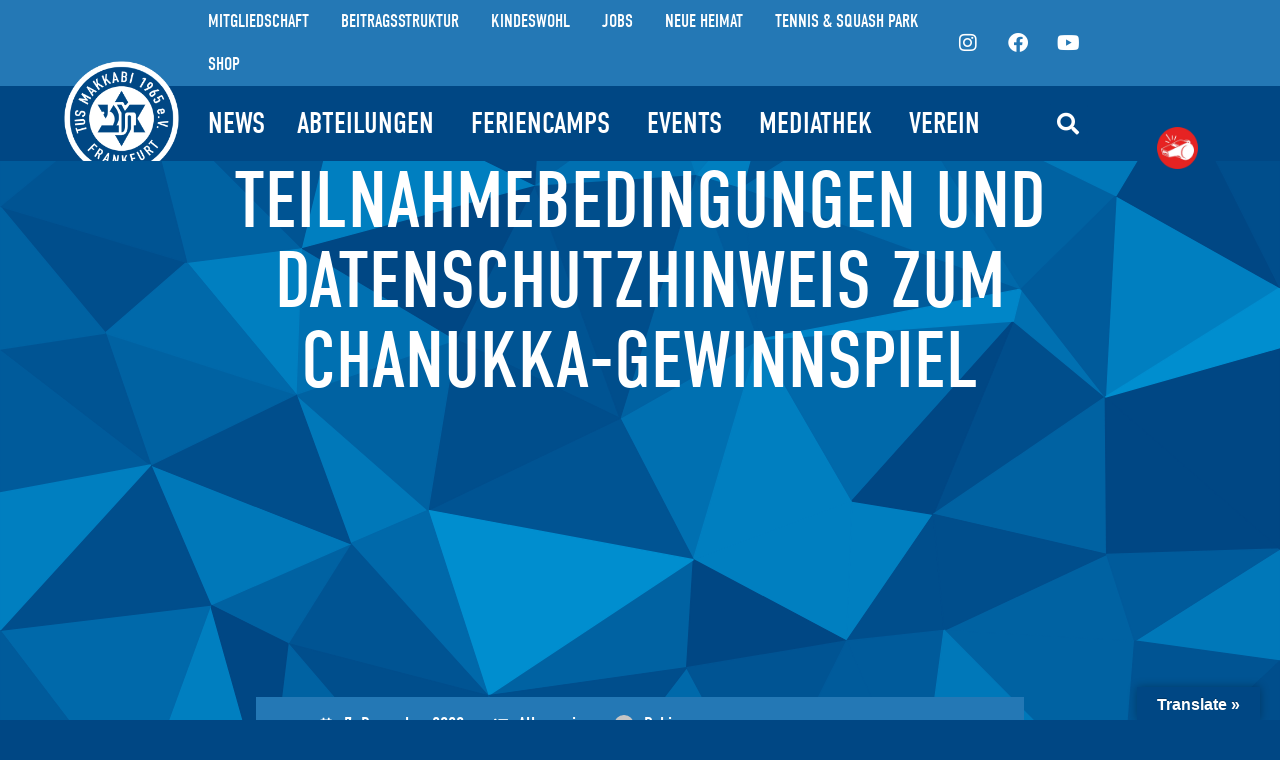

--- FILE ---
content_type: text/html; charset=UTF-8
request_url: https://makkabi-frankfurt.de/chanukka-gewinnspiel/
body_size: 48445
content:
<!doctype html>
<html lang="de">
<head>
	<meta charset="UTF-8">
	<meta name="viewport" content="width=device-width, initial-scale=1">
	<link rel="profile" href="https://gmpg.org/xfn/11">
	<script>var disableStr = 'ga-disable-UA-140849978-1'; if (document.cookie.indexOf(disableStr + '=true') > -1) { window[disableStr] = true; }</script><meta name='robots' content='index, follow, max-image-preview:large, max-snippet:-1, max-video-preview:-1' />

	<!-- This site is optimized with the Yoast SEO Premium plugin v26.6 (Yoast SEO v26.8) - https://yoast.com/product/yoast-seo-premium-wordpress/ -->
	<title>Teilnahmebedingungen und Datenschutzhinweis zum Chanukka-Gewinnspiel - TuS Makkabi Frankfurt e.V.</title>
<link data-rocket-prefetch href="https://use.typekit.net" rel="dns-prefetch">
<link data-rocket-prefetch href="https://www.basketball-bund.net" rel="dns-prefetch">
<link data-rocket-prefetch href="https://translate.google.com" rel="dns-prefetch">
<link data-rocket-prefetch href="https://js.stripe.com" rel="dns-prefetch">
<link data-rocket-prefetch href="https://cdnjs.cloudflare.com" rel="dns-prefetch"><link rel="preload" data-rocket-preload as="image" href="https://makkabi-frankfurt.de/wp-content/uploads/2023/04/Poly-Grid.svg" fetchpriority="high">
	<meta name="description" content="Makkabi als einer der größten Sportvereine Frankfurts mit über 1800 Mitgliedern in 25 Abteilungen, steht wie kein anderer Verein in Frankfurt für die Vermittlung von Werten wie Integration, Inklusion und den Kampf gegen Antisemitismus und Rassismus." />
	<link rel="canonical" href="https://makkabi-frankfurt.de/chanukka-gewinnspiel/" />
	<meta property="og:locale" content="de_DE" />
	<meta property="og:type" content="article" />
	<meta property="og:title" content="Teilnahmebedingungen und Datenschutzhinweis zum Chanukka-Gewinnspiel" />
	<meta property="og:description" content="Makkabi als einer der größten Sportvereine Frankfurts mit über 1800 Mitgliedern in 25 Abteilungen, steht wie kein anderer Verein in Frankfurt für die Vermittlung von Werten wie Integration, Inklusion und den Kampf gegen Antisemitismus und Rassismus." />
	<meta property="og:url" content="https://makkabi-frankfurt.de/chanukka-gewinnspiel/" />
	<meta property="og:site_name" content="TuS Makkabi Frankfurt e.V." />
	<meta property="article:publisher" content="https://www.facebook.com/makkabifrankfurt/" />
	<meta property="article:published_time" content="2020-12-07T14:56:43+00:00" />
	<meta property="article:modified_time" content="2020-12-20T09:31:28+00:00" />
	<meta property="og:image" content="https://makkabi-frankfurt.de/wp-content/uploads/2022/12/2022-Jahresrückblick-2-1024x683.png" />
	<meta property="og:image:width" content="1024" />
	<meta property="og:image:height" content="683" />
	<meta property="og:image:type" content="image/png" />
	<meta name="author" content="Robin" />
	<meta name="twitter:card" content="summary_large_image" />
	<meta name="twitter:creator" content="@MakkabiFFM" />
	<meta name="twitter:site" content="@MakkabiFFM" />
	<meta name="twitter:label1" content="Verfasst von" />
	<meta name="twitter:data1" content="Robin" />
	<meta name="twitter:label2" content="Geschätzte Lesezeit" />
	<meta name="twitter:data2" content="5 Minuten" />
	<script type="application/ld+json" class="yoast-schema-graph">{"@context":"https://schema.org","@graph":[{"@type":"Article","@id":"https://makkabi-frankfurt.de/chanukka-gewinnspiel/#article","isPartOf":{"@id":"https://makkabi-frankfurt.de/chanukka-gewinnspiel/"},"author":{"name":"Robin","@id":"https://makkabi-frankfurt.de/#/schema/person/40c8383f2870f3438423dc1cc8a2aa64"},"headline":"Teilnahmebedingungen und Datenschutzhinweis zum Chanukka-Gewinnspiel","datePublished":"2020-12-07T14:56:43+00:00","dateModified":"2020-12-20T09:31:28+00:00","mainEntityOfPage":{"@id":"https://makkabi-frankfurt.de/chanukka-gewinnspiel/"},"wordCount":938,"publisher":{"@id":"https://makkabi-frankfurt.de/#organization"},"inLanguage":"de"},{"@type":"WebPage","@id":"https://makkabi-frankfurt.de/chanukka-gewinnspiel/","url":"https://makkabi-frankfurt.de/chanukka-gewinnspiel/","name":"Teilnahmebedingungen und Datenschutzhinweis zum Chanukka-Gewinnspiel - TuS Makkabi Frankfurt e.V.","isPartOf":{"@id":"https://makkabi-frankfurt.de/#website"},"datePublished":"2020-12-07T14:56:43+00:00","dateModified":"2020-12-20T09:31:28+00:00","description":"Makkabi als einer der größten Sportvereine Frankfurts mit über 1800 Mitgliedern in 25 Abteilungen, steht wie kein anderer Verein in Frankfurt für die Vermittlung von Werten wie Integration, Inklusion und den Kampf gegen Antisemitismus und Rassismus.","breadcrumb":{"@id":"https://makkabi-frankfurt.de/chanukka-gewinnspiel/#breadcrumb"},"inLanguage":"de","potentialAction":[{"@type":"ReadAction","target":["https://makkabi-frankfurt.de/chanukka-gewinnspiel/"]}]},{"@type":"BreadcrumbList","@id":"https://makkabi-frankfurt.de/chanukka-gewinnspiel/#breadcrumb","itemListElement":[{"@type":"ListItem","position":1,"name":"Startseite","item":"https://makkabi-frankfurt.de/"},{"@type":"ListItem","position":2,"name":"Teilnahmebedingungen und Datenschutzhinweis zum Chanukka-Gewinnspiel"}]},{"@type":"WebSite","@id":"https://makkabi-frankfurt.de/#website","url":"https://makkabi-frankfurt.de/","name":"TuS Makkabi Frankfurt e.V.","description":"Dein Sportverein in Frankfurt","publisher":{"@id":"https://makkabi-frankfurt.de/#organization"},"potentialAction":[{"@type":"SearchAction","target":{"@type":"EntryPoint","urlTemplate":"https://makkabi-frankfurt.de/?s={search_term_string}"},"query-input":{"@type":"PropertyValueSpecification","valueRequired":true,"valueName":"search_term_string"}}],"inLanguage":"de"},{"@type":"Organization","@id":"https://makkabi-frankfurt.de/#organization","name":"TuS Makkabi Frankfurt e.V.","url":"https://makkabi-frankfurt.de/","logo":{"@type":"ImageObject","inLanguage":"de","@id":"https://makkabi-frankfurt.de/#/schema/logo/image/","url":"https://makkabi-frankfurt.de/wp-content/uploads/2023/05/MAKK-Wappen-Banner-mittelblau-Kopie.png","contentUrl":"https://makkabi-frankfurt.de/wp-content/uploads/2023/05/MAKK-Wappen-Banner-mittelblau-Kopie.png","width":1659,"height":1710,"caption":"TuS Makkabi Frankfurt e.V."},"image":{"@id":"https://makkabi-frankfurt.de/#/schema/logo/image/"},"sameAs":["https://www.facebook.com/makkabifrankfurt/","https://x.com/MakkabiFFM","https://www.instagram.com/makkabifrankfurt/","https://www.youtube.com/channel/UCax7vinW1z2gwwNVGdQa3eg"]},{"@type":"Person","@id":"https://makkabi-frankfurt.de/#/schema/person/40c8383f2870f3438423dc1cc8a2aa64","name":"Robin","image":{"@type":"ImageObject","inLanguage":"de","@id":"https://makkabi-frankfurt.de/#/schema/person/image/","url":"https://secure.gravatar.com/avatar/657267a29127ef657833e62f3766f9e1fac70647c18401ff37767f2e8a868a29?s=96&d=mm&r=g","contentUrl":"https://secure.gravatar.com/avatar/657267a29127ef657833e62f3766f9e1fac70647c18401ff37767f2e8a868a29?s=96&d=mm&r=g","caption":"Robin"},"url":"https://makkabi-frankfurt.de/author/robin/"}]}</script>
	<!-- / Yoast SEO Premium plugin. -->


<link rel='dns-prefetch' href='//translate.google.com' />
<link rel='dns-prefetch' href='//www.googletagmanager.com' />
<link rel="alternate" type="application/rss+xml" title="TuS Makkabi Frankfurt e.V. &raquo; Feed" href="https://makkabi-frankfurt.de/feed/" />
<link rel="alternate" type="application/rss+xml" title="TuS Makkabi Frankfurt e.V. &raquo; Kommentar-Feed" href="https://makkabi-frankfurt.de/comments/feed/" />
<link rel="alternate" title="oEmbed (JSON)" type="application/json+oembed" href="https://makkabi-frankfurt.de/wp-json/oembed/1.0/embed?url=https%3A%2F%2Fmakkabi-frankfurt.de%2Fchanukka-gewinnspiel%2F" />
<link rel="alternate" title="oEmbed (XML)" type="text/xml+oembed" href="https://makkabi-frankfurt.de/wp-json/oembed/1.0/embed?url=https%3A%2F%2Fmakkabi-frankfurt.de%2Fchanukka-gewinnspiel%2F&#038;format=xml" />
<link rel="stylesheet" type="text/css" href="https://use.typekit.net/hze1plh.css"><style id='wp-img-auto-sizes-contain-inline-css'>
img:is([sizes=auto i],[sizes^="auto," i]){contain-intrinsic-size:3000px 1500px}
/*# sourceURL=wp-img-auto-sizes-contain-inline-css */
</style>
<link rel='stylesheet' id='dce-animations-css' href='https://makkabi-frankfurt.de/wp-content/plugins/dynamic-content-for-elementor/assets/css/animations.css?ver=3.3.23' media='all' />
<link rel='stylesheet' id='sbi_styles-css' href='https://makkabi-frankfurt.de/wp-content/plugins/instagram-feed-pro/css/sbi-styles.min.css?ver=6.9.0' media='all' />
<style id='wp-emoji-styles-inline-css'>

	img.wp-smiley, img.emoji {
		display: inline !important;
		border: none !important;
		box-shadow: none !important;
		height: 1em !important;
		width: 1em !important;
		margin: 0 0.07em !important;
		vertical-align: -0.1em !important;
		background: none !important;
		padding: 0 !important;
	}
/*# sourceURL=wp-emoji-styles-inline-css */
</style>
<link rel='stylesheet' id='wp-block-library-css' href='https://makkabi-frankfurt.de/wp-includes/css/dist/block-library/style.min.css?ver=6.9' media='all' />
<style id='global-styles-inline-css'>
:root{--wp--preset--aspect-ratio--square: 1;--wp--preset--aspect-ratio--4-3: 4/3;--wp--preset--aspect-ratio--3-4: 3/4;--wp--preset--aspect-ratio--3-2: 3/2;--wp--preset--aspect-ratio--2-3: 2/3;--wp--preset--aspect-ratio--16-9: 16/9;--wp--preset--aspect-ratio--9-16: 9/16;--wp--preset--color--black: #000000;--wp--preset--color--cyan-bluish-gray: #abb8c3;--wp--preset--color--white: #ffffff;--wp--preset--color--pale-pink: #f78da7;--wp--preset--color--vivid-red: #cf2e2e;--wp--preset--color--luminous-vivid-orange: #ff6900;--wp--preset--color--luminous-vivid-amber: #fcb900;--wp--preset--color--light-green-cyan: #7bdcb5;--wp--preset--color--vivid-green-cyan: #00d084;--wp--preset--color--pale-cyan-blue: #8ed1fc;--wp--preset--color--vivid-cyan-blue: #0693e3;--wp--preset--color--vivid-purple: #9b51e0;--wp--preset--gradient--vivid-cyan-blue-to-vivid-purple: linear-gradient(135deg,rgb(6,147,227) 0%,rgb(155,81,224) 100%);--wp--preset--gradient--light-green-cyan-to-vivid-green-cyan: linear-gradient(135deg,rgb(122,220,180) 0%,rgb(0,208,130) 100%);--wp--preset--gradient--luminous-vivid-amber-to-luminous-vivid-orange: linear-gradient(135deg,rgb(252,185,0) 0%,rgb(255,105,0) 100%);--wp--preset--gradient--luminous-vivid-orange-to-vivid-red: linear-gradient(135deg,rgb(255,105,0) 0%,rgb(207,46,46) 100%);--wp--preset--gradient--very-light-gray-to-cyan-bluish-gray: linear-gradient(135deg,rgb(238,238,238) 0%,rgb(169,184,195) 100%);--wp--preset--gradient--cool-to-warm-spectrum: linear-gradient(135deg,rgb(74,234,220) 0%,rgb(151,120,209) 20%,rgb(207,42,186) 40%,rgb(238,44,130) 60%,rgb(251,105,98) 80%,rgb(254,248,76) 100%);--wp--preset--gradient--blush-light-purple: linear-gradient(135deg,rgb(255,206,236) 0%,rgb(152,150,240) 100%);--wp--preset--gradient--blush-bordeaux: linear-gradient(135deg,rgb(254,205,165) 0%,rgb(254,45,45) 50%,rgb(107,0,62) 100%);--wp--preset--gradient--luminous-dusk: linear-gradient(135deg,rgb(255,203,112) 0%,rgb(199,81,192) 50%,rgb(65,88,208) 100%);--wp--preset--gradient--pale-ocean: linear-gradient(135deg,rgb(255,245,203) 0%,rgb(182,227,212) 50%,rgb(51,167,181) 100%);--wp--preset--gradient--electric-grass: linear-gradient(135deg,rgb(202,248,128) 0%,rgb(113,206,126) 100%);--wp--preset--gradient--midnight: linear-gradient(135deg,rgb(2,3,129) 0%,rgb(40,116,252) 100%);--wp--preset--font-size--small: 13px;--wp--preset--font-size--medium: 20px;--wp--preset--font-size--large: 36px;--wp--preset--font-size--x-large: 42px;--wp--preset--spacing--20: 0.44rem;--wp--preset--spacing--30: 0.67rem;--wp--preset--spacing--40: 1rem;--wp--preset--spacing--50: 1.5rem;--wp--preset--spacing--60: 2.25rem;--wp--preset--spacing--70: 3.38rem;--wp--preset--spacing--80: 5.06rem;--wp--preset--shadow--natural: 6px 6px 9px rgba(0, 0, 0, 0.2);--wp--preset--shadow--deep: 12px 12px 50px rgba(0, 0, 0, 0.4);--wp--preset--shadow--sharp: 6px 6px 0px rgba(0, 0, 0, 0.2);--wp--preset--shadow--outlined: 6px 6px 0px -3px rgb(255, 255, 255), 6px 6px rgb(0, 0, 0);--wp--preset--shadow--crisp: 6px 6px 0px rgb(0, 0, 0);}:root { --wp--style--global--content-size: 800px;--wp--style--global--wide-size: 1200px; }:where(body) { margin: 0; }.wp-site-blocks > .alignleft { float: left; margin-right: 2em; }.wp-site-blocks > .alignright { float: right; margin-left: 2em; }.wp-site-blocks > .aligncenter { justify-content: center; margin-left: auto; margin-right: auto; }:where(.wp-site-blocks) > * { margin-block-start: 24px; margin-block-end: 0; }:where(.wp-site-blocks) > :first-child { margin-block-start: 0; }:where(.wp-site-blocks) > :last-child { margin-block-end: 0; }:root { --wp--style--block-gap: 24px; }:root :where(.is-layout-flow) > :first-child{margin-block-start: 0;}:root :where(.is-layout-flow) > :last-child{margin-block-end: 0;}:root :where(.is-layout-flow) > *{margin-block-start: 24px;margin-block-end: 0;}:root :where(.is-layout-constrained) > :first-child{margin-block-start: 0;}:root :where(.is-layout-constrained) > :last-child{margin-block-end: 0;}:root :where(.is-layout-constrained) > *{margin-block-start: 24px;margin-block-end: 0;}:root :where(.is-layout-flex){gap: 24px;}:root :where(.is-layout-grid){gap: 24px;}.is-layout-flow > .alignleft{float: left;margin-inline-start: 0;margin-inline-end: 2em;}.is-layout-flow > .alignright{float: right;margin-inline-start: 2em;margin-inline-end: 0;}.is-layout-flow > .aligncenter{margin-left: auto !important;margin-right: auto !important;}.is-layout-constrained > .alignleft{float: left;margin-inline-start: 0;margin-inline-end: 2em;}.is-layout-constrained > .alignright{float: right;margin-inline-start: 2em;margin-inline-end: 0;}.is-layout-constrained > .aligncenter{margin-left: auto !important;margin-right: auto !important;}.is-layout-constrained > :where(:not(.alignleft):not(.alignright):not(.alignfull)){max-width: var(--wp--style--global--content-size);margin-left: auto !important;margin-right: auto !important;}.is-layout-constrained > .alignwide{max-width: var(--wp--style--global--wide-size);}body .is-layout-flex{display: flex;}.is-layout-flex{flex-wrap: wrap;align-items: center;}.is-layout-flex > :is(*, div){margin: 0;}body .is-layout-grid{display: grid;}.is-layout-grid > :is(*, div){margin: 0;}body{padding-top: 0px;padding-right: 0px;padding-bottom: 0px;padding-left: 0px;}a:where(:not(.wp-element-button)){text-decoration: underline;}:root :where(.wp-element-button, .wp-block-button__link){background-color: #32373c;border-width: 0;color: #fff;font-family: inherit;font-size: inherit;font-style: inherit;font-weight: inherit;letter-spacing: inherit;line-height: inherit;padding-top: calc(0.667em + 2px);padding-right: calc(1.333em + 2px);padding-bottom: calc(0.667em + 2px);padding-left: calc(1.333em + 2px);text-decoration: none;text-transform: inherit;}.has-black-color{color: var(--wp--preset--color--black) !important;}.has-cyan-bluish-gray-color{color: var(--wp--preset--color--cyan-bluish-gray) !important;}.has-white-color{color: var(--wp--preset--color--white) !important;}.has-pale-pink-color{color: var(--wp--preset--color--pale-pink) !important;}.has-vivid-red-color{color: var(--wp--preset--color--vivid-red) !important;}.has-luminous-vivid-orange-color{color: var(--wp--preset--color--luminous-vivid-orange) !important;}.has-luminous-vivid-amber-color{color: var(--wp--preset--color--luminous-vivid-amber) !important;}.has-light-green-cyan-color{color: var(--wp--preset--color--light-green-cyan) !important;}.has-vivid-green-cyan-color{color: var(--wp--preset--color--vivid-green-cyan) !important;}.has-pale-cyan-blue-color{color: var(--wp--preset--color--pale-cyan-blue) !important;}.has-vivid-cyan-blue-color{color: var(--wp--preset--color--vivid-cyan-blue) !important;}.has-vivid-purple-color{color: var(--wp--preset--color--vivid-purple) !important;}.has-black-background-color{background-color: var(--wp--preset--color--black) !important;}.has-cyan-bluish-gray-background-color{background-color: var(--wp--preset--color--cyan-bluish-gray) !important;}.has-white-background-color{background-color: var(--wp--preset--color--white) !important;}.has-pale-pink-background-color{background-color: var(--wp--preset--color--pale-pink) !important;}.has-vivid-red-background-color{background-color: var(--wp--preset--color--vivid-red) !important;}.has-luminous-vivid-orange-background-color{background-color: var(--wp--preset--color--luminous-vivid-orange) !important;}.has-luminous-vivid-amber-background-color{background-color: var(--wp--preset--color--luminous-vivid-amber) !important;}.has-light-green-cyan-background-color{background-color: var(--wp--preset--color--light-green-cyan) !important;}.has-vivid-green-cyan-background-color{background-color: var(--wp--preset--color--vivid-green-cyan) !important;}.has-pale-cyan-blue-background-color{background-color: var(--wp--preset--color--pale-cyan-blue) !important;}.has-vivid-cyan-blue-background-color{background-color: var(--wp--preset--color--vivid-cyan-blue) !important;}.has-vivid-purple-background-color{background-color: var(--wp--preset--color--vivid-purple) !important;}.has-black-border-color{border-color: var(--wp--preset--color--black) !important;}.has-cyan-bluish-gray-border-color{border-color: var(--wp--preset--color--cyan-bluish-gray) !important;}.has-white-border-color{border-color: var(--wp--preset--color--white) !important;}.has-pale-pink-border-color{border-color: var(--wp--preset--color--pale-pink) !important;}.has-vivid-red-border-color{border-color: var(--wp--preset--color--vivid-red) !important;}.has-luminous-vivid-orange-border-color{border-color: var(--wp--preset--color--luminous-vivid-orange) !important;}.has-luminous-vivid-amber-border-color{border-color: var(--wp--preset--color--luminous-vivid-amber) !important;}.has-light-green-cyan-border-color{border-color: var(--wp--preset--color--light-green-cyan) !important;}.has-vivid-green-cyan-border-color{border-color: var(--wp--preset--color--vivid-green-cyan) !important;}.has-pale-cyan-blue-border-color{border-color: var(--wp--preset--color--pale-cyan-blue) !important;}.has-vivid-cyan-blue-border-color{border-color: var(--wp--preset--color--vivid-cyan-blue) !important;}.has-vivid-purple-border-color{border-color: var(--wp--preset--color--vivid-purple) !important;}.has-vivid-cyan-blue-to-vivid-purple-gradient-background{background: var(--wp--preset--gradient--vivid-cyan-blue-to-vivid-purple) !important;}.has-light-green-cyan-to-vivid-green-cyan-gradient-background{background: var(--wp--preset--gradient--light-green-cyan-to-vivid-green-cyan) !important;}.has-luminous-vivid-amber-to-luminous-vivid-orange-gradient-background{background: var(--wp--preset--gradient--luminous-vivid-amber-to-luminous-vivid-orange) !important;}.has-luminous-vivid-orange-to-vivid-red-gradient-background{background: var(--wp--preset--gradient--luminous-vivid-orange-to-vivid-red) !important;}.has-very-light-gray-to-cyan-bluish-gray-gradient-background{background: var(--wp--preset--gradient--very-light-gray-to-cyan-bluish-gray) !important;}.has-cool-to-warm-spectrum-gradient-background{background: var(--wp--preset--gradient--cool-to-warm-spectrum) !important;}.has-blush-light-purple-gradient-background{background: var(--wp--preset--gradient--blush-light-purple) !important;}.has-blush-bordeaux-gradient-background{background: var(--wp--preset--gradient--blush-bordeaux) !important;}.has-luminous-dusk-gradient-background{background: var(--wp--preset--gradient--luminous-dusk) !important;}.has-pale-ocean-gradient-background{background: var(--wp--preset--gradient--pale-ocean) !important;}.has-electric-grass-gradient-background{background: var(--wp--preset--gradient--electric-grass) !important;}.has-midnight-gradient-background{background: var(--wp--preset--gradient--midnight) !important;}.has-small-font-size{font-size: var(--wp--preset--font-size--small) !important;}.has-medium-font-size{font-size: var(--wp--preset--font-size--medium) !important;}.has-large-font-size{font-size: var(--wp--preset--font-size--large) !important;}.has-x-large-font-size{font-size: var(--wp--preset--font-size--x-large) !important;}
:root :where(.wp-block-pullquote){font-size: 1.5em;line-height: 1.6;}
/*# sourceURL=global-styles-inline-css */
</style>
<link rel='stylesheet' id='wpdm-fonticon-css' href='https://makkabi-frankfurt.de/wp-content/plugins/download-manager/assets/wpdm-iconfont/css/wpdm-icons.css?ver=6.9' media='all' />
<link rel='stylesheet' id='wpdm-front-css' href='https://makkabi-frankfurt.de/wp-content/plugins/download-manager/assets/css/front.min.css?ver=6.9' media='all' />
<link rel='stylesheet' id='foobox-free-min-css' href='https://makkabi-frankfurt.de/wp-content/plugins/foobox-image-lightbox/free/css/foobox.free.min.css?ver=2.7.41' media='all' />
<link rel='stylesheet' id='google-language-translator-css' href='https://makkabi-frankfurt.de/wp-content/plugins/google-language-translator/css/style.css?ver=6.0.20' media='' />
<link rel='stylesheet' id='glt-toolbar-styles-css' href='https://makkabi-frankfurt.de/wp-content/plugins/google-language-translator/css/toolbar.css?ver=6.0.20' media='' />
<link rel='stylesheet' id='dce-style-css' href='https://makkabi-frankfurt.de/wp-content/plugins/dynamic-content-for-elementor/assets/css/style.min.css?ver=3.3.23' media='all' />
<link rel='stylesheet' id='dce-hidden-label-css' href='https://makkabi-frankfurt.de/wp-content/plugins/dynamic-content-for-elementor/assets/css/hidden-label.min.css?ver=3.3.23' media='all' />
<link rel='stylesheet' id='dce-dynamic-visibility-css' href='https://makkabi-frankfurt.de/wp-content/plugins/dynamic-content-for-elementor/assets/css/dynamic-visibility.min.css?ver=3.3.23' media='all' />
<link rel='stylesheet' id='dce-tooltip-css' href='https://makkabi-frankfurt.de/wp-content/plugins/dynamic-content-for-elementor/assets/css/tooltip.min.css?ver=3.3.23' media='all' />
<link rel='stylesheet' id='dce-pageScroll-css' href='https://makkabi-frankfurt.de/wp-content/plugins/dynamic-content-for-elementor/assets/css/page-scroll.min.css?ver=3.3.23' media='all' />
<link rel='stylesheet' id='dce-reveal-css' href='https://makkabi-frankfurt.de/wp-content/plugins/dynamic-content-for-elementor/assets/css/reveal.min.css?ver=3.3.23' media='all' />
<link rel='stylesheet' id='dce-plyr-css' href='https://makkabi-frankfurt.de/wp-content/plugins/dynamic-content-for-elementor/assets/node/plyr/plyr.css?ver=3.3.23' media='all' />
<link rel='stylesheet' id='hello-elementor-css' href='https://makkabi-frankfurt.de/wp-content/themes/hello-elementor/assets/css/reset.css?ver=3.4.6' media='all' />
<link rel='stylesheet' id='hello-elementor-theme-style-css' href='https://makkabi-frankfurt.de/wp-content/themes/hello-elementor/assets/css/theme.css?ver=3.4.6' media='all' />
<link rel='stylesheet' id='hello-elementor-header-footer-css' href='https://makkabi-frankfurt.de/wp-content/themes/hello-elementor/assets/css/header-footer.css?ver=3.4.6' media='all' />
<link rel='stylesheet' id='e-animation-buzz-out-css' href='https://makkabi-frankfurt.de/wp-content/plugins/elementor/assets/lib/animations/styles/e-animation-buzz-out.min.css?ver=3.34.0' media='all' />
<link rel='stylesheet' id='elementor-frontend-css' href='https://makkabi-frankfurt.de/wp-content/plugins/elementor/assets/css/frontend.min.css?ver=3.34.0' media='all' />
<link rel='stylesheet' id='widget-image-css' href='https://makkabi-frankfurt.de/wp-content/plugins/elementor/assets/css/widget-image.min.css?ver=3.34.0' media='all' />
<link rel='stylesheet' id='widget-mega-menu-css' href='https://makkabi-frankfurt.de/wp-content/plugins/elementor-pro/assets/css/widget-mega-menu.min.css?ver=3.34.0' media='all' />
<link rel='stylesheet' id='e-animation-grow-css' href='https://makkabi-frankfurt.de/wp-content/plugins/elementor/assets/lib/animations/styles/e-animation-grow.min.css?ver=3.34.0' media='all' />
<link rel='stylesheet' id='widget-social-icons-css' href='https://makkabi-frankfurt.de/wp-content/plugins/elementor/assets/css/widget-social-icons.min.css?ver=3.34.0' media='all' />
<link rel='stylesheet' id='e-apple-webkit-css' href='https://makkabi-frankfurt.de/wp-content/plugins/elementor/assets/css/conditionals/apple-webkit.min.css?ver=3.34.0' media='all' />
<link rel='stylesheet' id='widget-icon-list-css' href='https://makkabi-frankfurt.de/wp-content/plugins/elementor/assets/css/widget-icon-list.min.css?ver=3.34.0' media='all' />
<link rel='stylesheet' id='widget-heading-css' href='https://makkabi-frankfurt.de/wp-content/plugins/elementor/assets/css/widget-heading.min.css?ver=3.34.0' media='all' />
<link rel='stylesheet' id='widget-divider-css' href='https://makkabi-frankfurt.de/wp-content/plugins/elementor/assets/css/widget-divider.min.css?ver=3.34.0' media='all' />
<link rel='stylesheet' id='e-animation-fadeIn-css' href='https://makkabi-frankfurt.de/wp-content/plugins/elementor/assets/lib/animations/styles/fadeIn.min.css?ver=3.34.0' media='all' />
<link rel='stylesheet' id='widget-search-form-css' href='https://makkabi-frankfurt.de/wp-content/plugins/elementor-pro/assets/css/widget-search-form.min.css?ver=3.34.0' media='all' />
<link rel='stylesheet' id='elementor-icons-shared-0-css' href='https://makkabi-frankfurt.de/wp-content/plugins/elementor/assets/lib/font-awesome/css/fontawesome.min.css?ver=5.15.3' media='all' />
<link rel='stylesheet' id='elementor-icons-fa-solid-css' href='https://makkabi-frankfurt.de/wp-content/plugins/elementor/assets/lib/font-awesome/css/solid.min.css?ver=5.15.3' media='all' />
<link rel='stylesheet' id='e-sticky-css' href='https://makkabi-frankfurt.de/wp-content/plugins/elementor-pro/assets/css/modules/sticky.min.css?ver=3.34.0' media='all' />
<link rel='stylesheet' id='widget-nav-menu-css' href='https://makkabi-frankfurt.de/wp-content/plugins/elementor-pro/assets/css/widget-nav-menu.min.css?ver=3.34.0' media='all' />
<link rel='stylesheet' id='widget-post-info-css' href='https://makkabi-frankfurt.de/wp-content/plugins/elementor-pro/assets/css/widget-post-info.min.css?ver=3.34.0' media='all' />
<link rel='stylesheet' id='elementor-icons-fa-regular-css' href='https://makkabi-frankfurt.de/wp-content/plugins/elementor/assets/lib/font-awesome/css/regular.min.css?ver=5.15.3' media='all' />
<link rel='stylesheet' id='widget-share-buttons-css' href='https://makkabi-frankfurt.de/wp-content/plugins/elementor-pro/assets/css/widget-share-buttons.min.css?ver=3.34.0' media='all' />
<link rel='stylesheet' id='elementor-icons-fa-brands-css' href='https://makkabi-frankfurt.de/wp-content/plugins/elementor/assets/lib/font-awesome/css/brands.min.css?ver=5.15.3' media='all' />
<link rel='stylesheet' id='widget-loop-common-css' href='https://makkabi-frankfurt.de/wp-content/plugins/elementor-pro/assets/css/widget-loop-common.min.css?ver=3.34.0' media='all' />
<link rel='stylesheet' id='widget-loop-grid-css' href='https://makkabi-frankfurt.de/wp-content/plugins/elementor-pro/assets/css/widget-loop-grid.min.css?ver=3.34.0' media='all' />
<link rel='stylesheet' id='elementor-icons-css' href='https://makkabi-frankfurt.de/wp-content/plugins/elementor/assets/lib/eicons/css/elementor-icons.min.css?ver=5.45.0' media='all' />
<link rel='stylesheet' id='elementor-post-3668-css' href='https://makkabi-frankfurt.de/wp-content/uploads/elementor/css/post-3668.css?ver=1769309236' media='all' />
<link rel='stylesheet' id='dashicons-css' href='https://makkabi-frankfurt.de/wp-includes/css/dashicons.min.css?ver=6.9' media='all' />
<link rel='stylesheet' id='ooohboi-steroids-styles-css' href='https://makkabi-frankfurt.de/wp-content/plugins/ooohboi-steroids-for-elementor/assets/css/main.css?ver=2.1.2426082023' media='all' />
<link rel='stylesheet' id='namogo-icons-css' href='https://makkabi-frankfurt.de/wp-content/plugins/elementor-extras/assets/lib/nicons/css/nicons.css?ver=2.2.52' media='all' />
<link rel='stylesheet' id='elementor-extras-frontend-css' href='https://makkabi-frankfurt.de/wp-content/plugins/elementor-extras/assets/css/frontend.min.css?ver=2.2.52' media='all' />
<link rel='stylesheet' id='sbistyles-css' href='https://makkabi-frankfurt.de/wp-content/plugins/instagram-feed-pro/css/sbi-styles.min.css?ver=6.9.0' media='all' />
<link rel='stylesheet' id='elementor-post-22212-css' href='https://makkabi-frankfurt.de/wp-content/uploads/elementor/css/post-22212.css?ver=1769309241' media='all' />
<link rel='stylesheet' id='elementor-post-21422-css' href='https://makkabi-frankfurt.de/wp-content/uploads/elementor/css/post-21422.css?ver=1769309241' media='all' />
<link rel='stylesheet' id='elementor-post-22319-css' href='https://makkabi-frankfurt.de/wp-content/uploads/elementor/css/post-22319.css?ver=1769309240' media='all' />
<link rel='stylesheet' id='borlabs-cookie-custom-css' href='https://makkabi-frankfurt.de/wp-content/cache/borlabs-cookie/1/borlabs-cookie-1-de.css?ver=3.3.23-52' media='all' />
<link rel='stylesheet' id='__EPYT__style-css' href='https://makkabi-frankfurt.de/wp-content/plugins/youtube-embed-plus/styles/ytprefs.min.css?ver=14.2.4' media='all' />
<style id='__EPYT__style-inline-css'>

                .epyt-gallery-thumb {
                        width: 33.333%;
                }
                
/*# sourceURL=__EPYT__style-inline-css */
</style>
<link rel='stylesheet' id='sib-front-css-css' href='https://makkabi-frankfurt.de/wp-content/plugins/mailin/css/mailin-front.css?ver=6.9' media='all' />
<style id='rocket-lazyload-inline-css'>
.rll-youtube-player{position:relative;padding-bottom:56.23%;height:0;overflow:hidden;max-width:100%;}.rll-youtube-player:focus-within{outline: 2px solid currentColor;outline-offset: 5px;}.rll-youtube-player iframe{position:absolute;top:0;left:0;width:100%;height:100%;z-index:100;background:0 0}.rll-youtube-player img{bottom:0;display:block;left:0;margin:auto;max-width:100%;width:100%;position:absolute;right:0;top:0;border:none;height:auto;-webkit-transition:.4s all;-moz-transition:.4s all;transition:.4s all}.rll-youtube-player img:hover{-webkit-filter:brightness(75%)}.rll-youtube-player .play{height:100%;width:100%;left:0;top:0;position:absolute;background:url(https://makkabi-frankfurt.de/wp-content/plugins/wp-rocket/assets/img/youtube.png) no-repeat center;background-color: transparent !important;cursor:pointer;border:none;}.wp-embed-responsive .wp-has-aspect-ratio .rll-youtube-player{position:absolute;padding-bottom:0;width:100%;height:100%;top:0;bottom:0;left:0;right:0}
/*# sourceURL=rocket-lazyload-inline-css */
</style>
<script src="https://makkabi-frankfurt.de/wp-includes/js/jquery/jquery.min.js?ver=3.7.1" id="jquery-core-js"></script>
<script src="https://makkabi-frankfurt.de/wp-includes/js/jquery/jquery-migrate.min.js?ver=3.4.1" id="jquery-migrate-js"></script>
<script src="https://makkabi-frankfurt.de/wp-content/plugins/download-manager/assets/js/wpdm.min.js?ver=6.9" id="wpdm-frontend-js-js"></script>
<script id="wpdm-frontjs-js-extra">
var wpdm_url = {"home":"https://makkabi-frankfurt.de/","site":"https://makkabi-frankfurt.de/","ajax":"https://makkabi-frankfurt.de/wp-admin/admin-ajax.php"};
var wpdm_js = {"spinner":"\u003Ci class=\"wpdm-icon wpdm-sun wpdm-spin\"\u003E\u003C/i\u003E","client_id":"92691a7e3d3ef37be4fdc1662d318a0e"};
var wpdm_strings = {"pass_var":"Password Verified!","pass_var_q":"Bitte klicke auf den folgenden Button, um den Download zu starten.","start_dl":"Download starten"};
//# sourceURL=wpdm-frontjs-js-extra
</script>
<script src="https://makkabi-frankfurt.de/wp-content/plugins/download-manager/assets/js/front.min.js?ver=3.3.40" id="wpdm-frontjs-js"></script>
<script src="https://makkabi-frankfurt.de/wp-content/plugins/elementor-pro/assets/js/page-transitions.min.js?ver=3.34.0" id="page-transitions-js"></script>
<script data-no-optimize="1" data-no-minify="1" data-cfasync="false" nowprocket src="https://makkabi-frankfurt.de/wp-content/cache/borlabs-cookie/1/borlabs-cookie-config-de.json.js?ver=3.3.23-53" id="borlabs-cookie-config-js"></script>
<script data-no-optimize="1" data-no-minify="1" data-cfasync="false" nowprocket src="https://makkabi-frankfurt.de/wp-content/plugins/borlabs-cookie/assets/javascript/borlabs-cookie-prioritize.min.js?ver=3.3.23" id="borlabs-cookie-prioritize-js"></script>
<script id="foobox-free-min-js-before">
/* Run FooBox FREE (v2.7.41) */
var FOOBOX = window.FOOBOX = {
	ready: true,
	disableOthers: true,
	o: {wordpress: { enabled: true }, countMessage:'item %index von %total', captions: { dataTitle: ["captionTitle","title","elementorLightboxTitle"], dataDesc: ["captionDesc","description","elementorLightboxDescription"] }, rel: '', excludes:'.fbx-link,.nofoobox,.nolightbox,a[href*="pinterest.com/pin/create/button/"]', affiliate : { enabled: false }, error: "Inhalt konnte nicht geladen werden"},
	selectors: [
		".foogallery-container.foogallery-lightbox-foobox", ".foogallery-container.foogallery-lightbox-foobox-free", ".gallery", ".wp-block-gallery", ".wp-caption", ".wp-block-image", "a:has(img[class*=wp-image-])", ".foobox"
	],
	pre: function( $ ){
		// Custom JavaScript (Pre)
		
	},
	post: function( $ ){
		// Custom JavaScript (Post)
		
		// Custom Captions Code
		
	},
	custom: function( $ ){
		// Custom Extra JS
		
	}
};
//# sourceURL=foobox-free-min-js-before
</script>
<script src="https://makkabi-frankfurt.de/wp-content/plugins/foobox-image-lightbox/free/js/foobox.free.min.js?ver=2.7.41" id="foobox-free-min-js"></script>
<script data-borlabs-cookie-script-blocker-handle="google_gtagjs" data-borlabs-cookie-script-blocker-id="site-kit-analytics" type='text/template' data-borlabs-cookie-script-blocker-src="https://www.googletagmanager.com/gtag/js?id=GT-5NX4Z7Q" id="google_gtagjs-js"></script><script data-borlabs-cookie-script-blocker-handle="google_gtagjs" data-borlabs-cookie-script-blocker-id="site-kit-analytics" type='text/template' id="google_gtagjs-js-after">
window.dataLayer = window.dataLayer || [];function gtag(){dataLayer.push(arguments);}
gtag("set","linker",{"domains":["makkabi-frankfurt.de"]});
gtag("js", new Date());
gtag("set", "developer_id.dZTNiMT", true);
gtag("config", "GT-5NX4Z7Q");
//# sourceURL=google_gtagjs-js-after
</script><script id="__ytprefs__-js-extra">
var _EPYT_ = {"ajaxurl":"https://makkabi-frankfurt.de/wp-admin/admin-ajax.php","security":"c52fb62cda","gallery_scrolloffset":"20","eppathtoscripts":"https://makkabi-frankfurt.de/wp-content/plugins/youtube-embed-plus/scripts/","eppath":"https://makkabi-frankfurt.de/wp-content/plugins/youtube-embed-plus/","epresponsiveselector":"[\"iframe.__youtube_prefs_widget__\"]","epdovol":"1","version":"14.2.4","evselector":"iframe.__youtube_prefs__[src], iframe[src*=\"youtube.com/embed/\"], iframe[src*=\"youtube-nocookie.com/embed/\"]","ajax_compat":"","maxres_facade":"eager","ytapi_load":"light","pause_others":"","stopMobileBuffer":"1","facade_mode":"","not_live_on_channel":""};
//# sourceURL=__ytprefs__-js-extra
</script>
<script src="https://makkabi-frankfurt.de/wp-content/plugins/youtube-embed-plus/scripts/ytprefs.min.js?ver=14.2.4" id="__ytprefs__-js"></script>
<script id="sib-front-js-js-extra">
var sibErrMsg = {"invalidMail":"Please fill out valid email address","requiredField":"Please fill out required fields","invalidDateFormat":"Please fill out valid date format","invalidSMSFormat":"Please fill out valid phone number"};
var ajax_sib_front_object = {"ajax_url":"https://makkabi-frankfurt.de/wp-admin/admin-ajax.php","ajax_nonce":"f8f36fc2fd","flag_url":"https://makkabi-frankfurt.de/wp-content/plugins/mailin/img/flags/"};
//# sourceURL=sib-front-js-js-extra
</script>
<script src="https://makkabi-frankfurt.de/wp-content/plugins/mailin/js/mailin-front.js?ver=1768488411" id="sib-front-js-js"></script>
<link rel="https://api.w.org/" href="https://makkabi-frankfurt.de/wp-json/" /><link rel="alternate" title="JSON" type="application/json" href="https://makkabi-frankfurt.de/wp-json/wp/v2/posts/8151" /><link rel="EditURI" type="application/rsd+xml" title="RSD" href="https://makkabi-frankfurt.de/xmlrpc.php?rsd" />
<link rel='shortlink' href='https://makkabi-frankfurt.de/?p=8151' />
<style>p.hello{font-size:12px;color:darkgray;}#google_language_translator,#flags{text-align:left;}#google_language_translator{clear:both;}#flags{width:165px;}#flags a{display:inline-block;margin-right:2px;}#google_language_translator{width:auto!important;}div.skiptranslate.goog-te-gadget{display:inline!important;}.goog-tooltip{display: none!important;}.goog-tooltip:hover{display: none!important;}.goog-text-highlight{background-color:transparent!important;border:none!important;box-shadow:none!important;}#google_language_translator select.goog-te-combo{color:#004784;}#google_language_translator{color:transparent;}body{top:0px!important;}#goog-gt-{display:none!important;}font font{background-color:transparent!important;box-shadow:none!important;position:initial!important;}#glt-translate-trigger > span{color:#ffffff;}#glt-translate-trigger{background:#004784;}.goog-te-gadget .goog-te-combo{width:100%;}#google_language_translator .goog-te-gadget .goog-te-combo{background:#ffffff;border:0!important;}</style><meta name="generator" content="Site Kit by Google 1.170.0" /><script nowprocket data-borlabs-cookie-script-blocker-ignore>
if ('0' === '1' && ('0' === '1' || '1' === '1')) {
    window['gtag_enable_tcf_support'] = true;
}
window.dataLayer = window.dataLayer || [];
if (typeof gtag !== 'function') {
    function gtag() {
        dataLayer.push(arguments);
    }
}
gtag('set', 'developer_id.dYjRjMm', true);
if ('0' === '1' || '1' === '1') {
    if (window.BorlabsCookieGoogleConsentModeDefaultSet !== true) {
        let getCookieValue = function (name) {
            return document.cookie.match('(^|;)\\s*' + name + '\\s*=\\s*([^;]+)')?.pop() || '';
        };
        let cookieValue = getCookieValue('borlabs-cookie-gcs');
        let consentsFromCookie = {};
        if (cookieValue !== '') {
            consentsFromCookie = JSON.parse(decodeURIComponent(cookieValue));
        }
        let defaultValues = {
            'ad_storage': 'denied',
            'ad_user_data': 'denied',
            'ad_personalization': 'denied',
            'analytics_storage': 'denied',
            'functionality_storage': 'denied',
            'personalization_storage': 'denied',
            'security_storage': 'denied',
            'wait_for_update': 500,
        };
        gtag('consent', 'default', { ...defaultValues, ...consentsFromCookie });
    }
    window.BorlabsCookieGoogleConsentModeDefaultSet = true;
    let borlabsCookieConsentChangeHandler = function () {
        window.dataLayer = window.dataLayer || [];
        if (typeof gtag !== 'function') { function gtag(){dataLayer.push(arguments);} }

        let getCookieValue = function (name) {
            return document.cookie.match('(^|;)\\s*' + name + '\\s*=\\s*([^;]+)')?.pop() || '';
        };
        let cookieValue = getCookieValue('borlabs-cookie-gcs');
        let consentsFromCookie = {};
        if (cookieValue !== '') {
            consentsFromCookie = JSON.parse(decodeURIComponent(cookieValue));
        }

        consentsFromCookie.analytics_storage = BorlabsCookie.Consents.hasConsent('google-analytics') ? 'granted' : 'denied';

        BorlabsCookie.CookieLibrary.setCookie(
            'borlabs-cookie-gcs',
            JSON.stringify(consentsFromCookie),
            BorlabsCookie.Settings.automaticCookieDomainAndPath.value ? '' : BorlabsCookie.Settings.cookieDomain.value,
            BorlabsCookie.Settings.cookiePath.value,
            BorlabsCookie.Cookie.getPluginCookie().expires,
            BorlabsCookie.Settings.cookieSecure.value,
            BorlabsCookie.Settings.cookieSameSite.value
        );
    }
    document.addEventListener('borlabs-cookie-consent-saved', borlabsCookieConsentChangeHandler);
    document.addEventListener('borlabs-cookie-handle-unblock', borlabsCookieConsentChangeHandler);
}
if ('0' === '1') {
    gtag("js", new Date());
    gtag("config", "UA-140849978-1", {"anonymize_ip": true});

    (function (w, d, s, i) {
        var f = d.getElementsByTagName(s)[0],
            j = d.createElement(s);
        j.async = true;
        j.src =
            "https://www.googletagmanager.com/gtag/js?id=" + i;
        f.parentNode.insertBefore(j, f);
    })(window, document, "script", "UA-140849978-1");
}
</script><script nowprocket data-no-optimize="1" data-no-minify="1" data-cfasync="false" data-borlabs-cookie-script-blocker-ignore>
if ('{{ iab-tcf-enabled }}' === '1' && ('0' === '1' || '1' === '1')) {
    window['gtag_enable_tcf_support'] = true;
}
window.dataLayer = window.dataLayer || [];
if (typeof gtag !== 'function') {
    function gtag() {
        dataLayer.push(arguments);
    }
}
gtag('set', 'developer_id.dYjRjMm', true);
if ('0' === '1' || '1' === '1') {
    if (window.BorlabsCookieGoogleConsentModeDefaultSet !== true) {
        let getCookieValue = function (name) {
            return document.cookie.match('(^|;)\\s*' + name + '\\s*=\\s*([^;]+)')?.pop() || '';
        };
        let cookieValue = getCookieValue('borlabs-cookie-gcs');
        let consentsFromCookie = {};
        if (cookieValue !== '') {
            consentsFromCookie = JSON.parse(decodeURIComponent(cookieValue));
        }
        let defaultValues = {
            'ad_storage': 'denied',
            'ad_user_data': 'denied',
            'ad_personalization': 'denied',
            'analytics_storage': 'denied',
            'functionality_storage': 'denied',
            'personalization_storage': 'denied',
            'security_storage': 'denied',
            'wait_for_update': 500,
        };
        gtag('consent', 'default', { ...defaultValues, ...consentsFromCookie });
    }
    window.BorlabsCookieGoogleConsentModeDefaultSet = true;
    let borlabsCookieConsentChangeHandler = function () {
        window.dataLayer = window.dataLayer || [];
        if (typeof gtag !== 'function') { function gtag(){dataLayer.push(arguments);} }

        let getCookieValue = function (name) {
            return document.cookie.match('(^|;)\\s*' + name + '\\s*=\\s*([^;]+)')?.pop() || '';
        };
        let cookieValue = getCookieValue('borlabs-cookie-gcs');
        let consentsFromCookie = {};
        if (cookieValue !== '') {
            consentsFromCookie = JSON.parse(decodeURIComponent(cookieValue));
        }

        consentsFromCookie.analytics_storage = BorlabsCookie.Consents.hasConsent('google-analytics-site-kit') ? 'granted' : 'denied';

        BorlabsCookie.CookieLibrary.setCookie(
            'borlabs-cookie-gcs',
            JSON.stringify(consentsFromCookie),
            BorlabsCookie.Settings.automaticCookieDomainAndPath.value ? '' : BorlabsCookie.Settings.cookieDomain.value,
            BorlabsCookie.Settings.cookiePath.value,
            BorlabsCookie.Cookie.getPluginCookie().expires,
            BorlabsCookie.Settings.cookieSecure.value,
            BorlabsCookie.Settings.cookieSameSite.value
        );
    }
    document.addEventListener('borlabs-cookie-consent-saved', borlabsCookieConsentChangeHandler);
    document.addEventListener('borlabs-cookie-handle-unblock', borlabsCookieConsentChangeHandler);
}
if ('0' === '1') {
    document.addEventListener('borlabs-cookie-after-init', function () {
		window.BorlabsCookie.Unblock.unblockScriptBlockerId('site-kit-analytics');
	});
}
</script>			<style>
				.e-con.e-parent:nth-of-type(n+4):not(.e-lazyloaded):not(.e-no-lazyload),
				.e-con.e-parent:nth-of-type(n+4):not(.e-lazyloaded):not(.e-no-lazyload) * {
					background-image: none !important;
				}
				@media screen and (max-height: 1024px) {
					.e-con.e-parent:nth-of-type(n+3):not(.e-lazyloaded):not(.e-no-lazyload),
					.e-con.e-parent:nth-of-type(n+3):not(.e-lazyloaded):not(.e-no-lazyload) * {
						background-image: none !important;
					}
				}
				@media screen and (max-height: 640px) {
					.e-con.e-parent:nth-of-type(n+2):not(.e-lazyloaded):not(.e-no-lazyload),
					.e-con.e-parent:nth-of-type(n+2):not(.e-lazyloaded):not(.e-no-lazyload) * {
						background-image: none !important;
					}
				}
			</style>
						<meta name="theme-color" content="#004784">
			<link rel="icon" href="https://makkabi-frankfurt.de/wp-content/uploads/2020/02/Logo_favicon.png" sizes="32x32" />
<link rel="icon" href="https://makkabi-frankfurt.de/wp-content/uploads/2020/02/Logo_favicon.png" sizes="192x192" />
<link rel="apple-touch-icon" href="https://makkabi-frankfurt.de/wp-content/uploads/2020/02/Logo_favicon.png" />
<meta name="msapplication-TileImage" content="https://makkabi-frankfurt.de/wp-content/uploads/2020/02/Logo_favicon.png" />
<meta name="generator" content="WordPress Download Manager 3.3.40" />
                <style>
        /* WPDM Link Template Styles */        </style>
                <style>

            :root {
                --color-primary: #4a8eff;
                --color-primary-rgb: 74, 142, 255;
                --color-primary-hover: #4a8eff;
                --color-primary-active: #4a8eff;
                --clr-sec: #6c757d;
                --clr-sec-rgb: 108, 117, 125;
                --clr-sec-hover: #6c757d;
                --clr-sec-active: #6c757d;
                --color-secondary: #6c757d;
                --color-secondary-rgb: 108, 117, 125;
                --color-secondary-hover: #6c757d;
                --color-secondary-active: #6c757d;
                --color-success: #18ce0f;
                --color-success-rgb: 24, 206, 15;
                --color-success-hover: #18ce0f;
                --color-success-active: #18ce0f;
                --color-info: #2CA8FF;
                --color-info-rgb: 44, 168, 255;
                --color-info-hover: #2CA8FF;
                --color-info-active: #2CA8FF;
                --color-warning: #FFB236;
                --color-warning-rgb: 255, 178, 54;
                --color-warning-hover: #FFB236;
                --color-warning-active: #FFB236;
                --color-danger: #ff5062;
                --color-danger-rgb: 255, 80, 98;
                --color-danger-hover: #ff5062;
                --color-danger-active: #ff5062;
                --color-green: #30b570;
                --color-blue: #0073ff;
                --color-purple: #8557D3;
                --color-red: #ff5062;
                --color-muted: rgba(69, 89, 122, 0.6);
                --wpdm-font: "Sen", -apple-system, BlinkMacSystemFont, "Segoe UI", Roboto, Helvetica, Arial, sans-serif, "Apple Color Emoji", "Segoe UI Emoji", "Segoe UI Symbol";
            }

            .wpdm-download-link.btn.btn-primary.btn-sm {
                border-radius: 4px;
            }


        </style>
        <noscript><style id="rocket-lazyload-nojs-css">.rll-youtube-player, [data-lazy-src]{display:none !important;}</style></noscript><style id="rocket-lazyrender-inline-css">[data-wpr-lazyrender] {content-visibility: auto;}</style><meta name="generator" content="WP Rocket 3.20.2" data-wpr-features="wpr_lazyload_images wpr_lazyload_iframes wpr_preconnect_external_domains wpr_automatic_lazy_rendering wpr_oci wpr_preload_links wpr_desktop" /></head>
<body class="wp-singular post-template-default single single-post postid-8151 single-format-standard wp-custom-logo wp-embed-responsive wp-theme-hello-elementor hello-elementor-default elementor-default elementor-kit-3668 elementor-page-22319">

		<e-page-transition preloader-type="image" preloader-image-url="https://makkabi-frankfurt.de/wp-content/uploads/2020/02/MAKK-Wappen-Banner-weiss-004-e1682450205767.png" class="e-page-transition--entering" exclude="^https\:\/\/makkabi\-frankfurt\.de\/wp\-admin\/">
					</e-page-transition>
		
<a class="skip-link screen-reader-text" href="#content">Zum Inhalt springen</a>

		<header  data-elementor-type="header" data-elementor-id="22212" class="elementor elementor-22212 elementor-location-header" data-elementor-post-type="elementor_library">
			<div class="elementor-element elementor-element-0199a0f e-flex e-con-boxed e-con e-parent" data-id="0199a0f" data-element_type="container" data-settings="{&quot;_ob_use_container_extras&quot;:&quot;no&quot;,&quot;_ob_column_hoveranimator&quot;:&quot;no&quot;,&quot;_ob_glider_is_slider&quot;:&quot;no&quot;,&quot;_ob_column_has_pseudo&quot;:&quot;no&quot;}">
					<div  class="e-con-inner">
				<div class="elementor-element elementor-element-cef95a3 elementor-widget__width-initial elementor-fixed dce_masking-none ob-has-background-overlay elementor-widget elementor-widget-image" data-id="cef95a3" data-element_type="widget" data-settings="{&quot;_position&quot;:&quot;fixed&quot;,&quot;_ob_photomorph_use&quot;:&quot;no&quot;,&quot;_ob_widget_stalker_use&quot;:&quot;no&quot;,&quot;_ob_poopart_use&quot;:&quot;yes&quot;,&quot;_ob_shadough_use&quot;:&quot;no&quot;,&quot;_ob_allow_hoveranimator&quot;:&quot;no&quot;}" data-widget_type="image.default">
				<div class="elementor-widget-container">
																<a href="https://zusammen1.de/melden/">
							<img width="200" height="200" src="https://makkabi-frankfurt.de/wp-content/uploads/2023/11/Vorfall-Melden-Pfeife-rot.png" class="elementor-animation-buzz-out attachment-full size-full wp-image-34930" alt="" srcset="https://makkabi-frankfurt.de/wp-content/uploads/2023/11/Vorfall-Melden-Pfeife-rot.png 200w, https://makkabi-frankfurt.de/wp-content/uploads/2023/11/Vorfall-Melden-Pfeife-rot-150x150.png 150w" sizes="(max-width: 200px) 100vw, 200px" />								</a>
															</div>
				</div>
					</div>
				</div>
		<div class="elementor-element elementor-element-461f67e e-flex e-con-boxed e-con e-parent" data-id="461f67e" data-element_type="container" data-settings="{&quot;_ob_use_container_extras&quot;:&quot;no&quot;,&quot;_ob_column_hoveranimator&quot;:&quot;no&quot;,&quot;_ob_glider_is_slider&quot;:&quot;no&quot;,&quot;_ob_column_has_pseudo&quot;:&quot;no&quot;}">
					<div  class="e-con-inner">
				<div class="elementor-element elementor-element-d772114 ob-has-background-overlay elementor-widget elementor-widget-html" data-id="d772114" data-element_type="widget" data-settings="{&quot;_ob_widget_stalker_use&quot;:&quot;no&quot;,&quot;_ob_poopart_use&quot;:&quot;yes&quot;,&quot;_ob_shadough_use&quot;:&quot;no&quot;,&quot;_ob_allow_hoveranimator&quot;:&quot;no&quot;}" data-widget_type="html.default">
				<div class="elementor-widget-container">
					<script type="text/javascript" src="//www.basketball-bund.net/rest/widget/widgetjs"></script>				</div>
				</div>
					</div>
				</div>
		<div class="elementor-element elementor-element-c55f12b e-con-full elementor-hidden-tablet elementor-hidden-mobile e-flex e-con e-parent" data-id="c55f12b" data-element_type="container" data-settings="{&quot;sticky&quot;:&quot;top&quot;,&quot;_ob_use_container_extras&quot;:&quot;no&quot;,&quot;_ob_column_hoveranimator&quot;:&quot;no&quot;,&quot;_ob_glider_is_slider&quot;:&quot;no&quot;,&quot;_ob_column_has_pseudo&quot;:&quot;no&quot;,&quot;sticky_on&quot;:[&quot;desktop&quot;,&quot;tablet&quot;,&quot;mobile&quot;],&quot;sticky_offset&quot;:0,&quot;sticky_effects_offset&quot;:0,&quot;sticky_anchor_link_offset&quot;:0}">
		<div data-dce-background-color="#2478B5" class="elementor-element elementor-element-7110339 e-flex e-con-boxed e-con e-child" data-id="7110339" data-element_type="container" data-settings="{&quot;background_background&quot;:&quot;classic&quot;,&quot;_ob_use_container_extras&quot;:&quot;no&quot;,&quot;_ob_column_hoveranimator&quot;:&quot;no&quot;,&quot;_ob_glider_is_slider&quot;:&quot;no&quot;,&quot;_ob_column_has_pseudo&quot;:&quot;no&quot;}">
					<div  class="e-con-inner">
				<div class="elementor-element elementor-element-6c9acd6 elementor-widget__width-initial e-full_width e-n-menu-layout-horizontal e-n-menu-tablet ob-has-background-overlay elementor-widget elementor-widget-n-menu" data-id="6c9acd6" data-element_type="widget" data-settings="{&quot;menu_items&quot;:[{&quot;item_title&quot;:&quot;Mitgliedschaft&quot;,&quot;_id&quot;:&quot;4386865&quot;,&quot;item_link&quot;:{&quot;url&quot;:&quot;https:\/\/makkabi-frankfurt.de\/vereinsmitgliedschaft\/&quot;,&quot;is_external&quot;:&quot;on&quot;,&quot;nofollow&quot;:&quot;&quot;,&quot;custom_attributes&quot;:&quot;&quot;},&quot;item_dropdown_content&quot;:&quot;no&quot;,&quot;item_icon&quot;:{&quot;value&quot;:&quot;&quot;,&quot;library&quot;:&quot;&quot;},&quot;item_icon_active&quot;:null,&quot;element_id&quot;:&quot;&quot;},{&quot;item_title&quot;:&quot;Beitragsstruktur&quot;,&quot;item_link&quot;:{&quot;url&quot;:&quot;https:\/\/makkabi-frankfurt.de\/beitragsstruktur&quot;,&quot;is_external&quot;:&quot;on&quot;,&quot;nofollow&quot;:&quot;&quot;,&quot;custom_attributes&quot;:&quot;&quot;},&quot;_id&quot;:&quot;65a58ef&quot;,&quot;item_dropdown_content&quot;:&quot;no&quot;,&quot;item_icon&quot;:{&quot;value&quot;:&quot;&quot;,&quot;library&quot;:&quot;&quot;},&quot;item_icon_active&quot;:null,&quot;element_id&quot;:&quot;&quot;},{&quot;item_title&quot;:&quot;Kindeswohl&quot;,&quot;item_link&quot;:{&quot;url&quot;:&quot;https:\/\/makkabi-frankfurt.de\/kindeswohl\/&quot;,&quot;is_external&quot;:&quot;on&quot;,&quot;nofollow&quot;:&quot;&quot;,&quot;custom_attributes&quot;:&quot;&quot;},&quot;_id&quot;:&quot;e08f9db&quot;,&quot;item_dropdown_content&quot;:&quot;no&quot;,&quot;item_icon&quot;:{&quot;value&quot;:&quot;&quot;,&quot;library&quot;:&quot;&quot;},&quot;item_icon_active&quot;:null,&quot;element_id&quot;:&quot;&quot;},{&quot;item_title&quot;:&quot;Jobs&quot;,&quot;item_link&quot;:{&quot;url&quot;:&quot;https:\/\/makkabi-frankfurt.de\/stellenangebote\/&quot;,&quot;is_external&quot;:&quot;on&quot;,&quot;nofollow&quot;:&quot;&quot;,&quot;custom_attributes&quot;:&quot;&quot;},&quot;_id&quot;:&quot;e5f9626&quot;,&quot;item_dropdown_content&quot;:&quot;no&quot;,&quot;item_icon&quot;:{&quot;value&quot;:&quot;&quot;,&quot;library&quot;:&quot;&quot;},&quot;item_icon_active&quot;:null,&quot;element_id&quot;:&quot;&quot;},{&quot;_id&quot;:&quot;a677efc&quot;,&quot;item_title&quot;:&quot;Neue Heimat&quot;,&quot;item_link&quot;:{&quot;url&quot;:&quot;https:\/\/makkabi-frankfurt.de\/neue-heimat\/&quot;,&quot;is_external&quot;:&quot;on&quot;,&quot;nofollow&quot;:&quot;&quot;,&quot;custom_attributes&quot;:&quot;&quot;},&quot;item_dropdown_content&quot;:&quot;no&quot;,&quot;item_icon&quot;:{&quot;value&quot;:&quot;&quot;,&quot;library&quot;:&quot;&quot;},&quot;item_icon_active&quot;:null,&quot;element_id&quot;:&quot;&quot;},{&quot;item_title&quot;:&quot;Tennis &amp; Squash Park&quot;,&quot;_id&quot;:&quot;b3368b2&quot;,&quot;item_link&quot;:{&quot;url&quot;:&quot;https:\/\/makkabi-frankfurt.de\/tennis-squash-frankfurt\/&quot;,&quot;is_external&quot;:&quot;on&quot;,&quot;nofollow&quot;:&quot;&quot;,&quot;custom_attributes&quot;:&quot;&quot;},&quot;item_dropdown_content&quot;:&quot;no&quot;,&quot;item_icon&quot;:{&quot;value&quot;:&quot;&quot;,&quot;library&quot;:&quot;&quot;},&quot;item_icon_active&quot;:null,&quot;element_id&quot;:&quot;&quot;},{&quot;_id&quot;:&quot;3dd5d1d&quot;,&quot;item_title&quot;:&quot;Shop&quot;,&quot;item_link&quot;:{&quot;url&quot;:&quot;https:\/\/makkabi-frankfurt.de\/shop\/&quot;,&quot;is_external&quot;:&quot;on&quot;,&quot;nofollow&quot;:&quot;&quot;,&quot;custom_attributes&quot;:&quot;&quot;},&quot;item_dropdown_content&quot;:&quot;no&quot;,&quot;item_icon&quot;:{&quot;value&quot;:&quot;&quot;,&quot;library&quot;:&quot;&quot;},&quot;item_icon_active&quot;:null,&quot;element_id&quot;:&quot;&quot;}],&quot;item_position_horizontal&quot;:&quot;start&quot;,&quot;content_width&quot;:&quot;full_width&quot;,&quot;item_layout&quot;:&quot;horizontal&quot;,&quot;open_on&quot;:&quot;hover&quot;,&quot;horizontal_scroll&quot;:&quot;disable&quot;,&quot;breakpoint_selector&quot;:&quot;tablet&quot;,&quot;menu_item_title_distance_from_content&quot;:{&quot;unit&quot;:&quot;px&quot;,&quot;size&quot;:0,&quot;sizes&quot;:[]},&quot;menu_item_title_distance_from_content_tablet&quot;:{&quot;unit&quot;:&quot;px&quot;,&quot;size&quot;:&quot;&quot;,&quot;sizes&quot;:[]},&quot;menu_item_title_distance_from_content_mobile&quot;:{&quot;unit&quot;:&quot;px&quot;,&quot;size&quot;:&quot;&quot;,&quot;sizes&quot;:[]},&quot;_ob_widget_stalker_use&quot;:&quot;no&quot;,&quot;_ob_poopart_use&quot;:&quot;yes&quot;,&quot;_ob_shadough_use&quot;:&quot;no&quot;,&quot;_ob_allow_hoveranimator&quot;:&quot;no&quot;}" data-widget_type="mega-menu.default">
				<div class="elementor-widget-container">
							<nav class="e-n-menu" data-widget-number="113" aria-label="Menü">
					<button class="e-n-menu-toggle" id="menu-toggle-113" aria-haspopup="true" aria-expanded="false" aria-controls="menubar-113" aria-label="Menü Umschalter">
			<span class="e-n-menu-toggle-icon e-open">
				<i class="eicon-menu-bar"></i>			</span>
			<span class="e-n-menu-toggle-icon e-close">
				<i class="eicon-close"></i>			</span>
		</button>
					<div class="e-n-menu-wrapper" id="menubar-113" aria-labelledby="menu-toggle-113">
				<ul class="e-n-menu-heading">
								<li class="e-n-menu-item">
				<div id="e-n-menu-title-1131" class="e-n-menu-title">
					<a class="e-n-menu-title-container e-focus e-link" href="https://makkabi-frankfurt.de/vereinsmitgliedschaft/" target="_blank">												<span class="e-n-menu-title-text">
							Mitgliedschaft						</span>
					</a>									</div>
							</li>
					<li class="e-n-menu-item">
				<div id="e-n-menu-title-1132" class="e-n-menu-title">
					<a class="e-n-menu-title-container e-focus e-link" href="https://makkabi-frankfurt.de/beitragsstruktur" target="_blank">												<span class="e-n-menu-title-text">
							Beitragsstruktur						</span>
					</a>									</div>
							</li>
					<li class="e-n-menu-item">
				<div id="e-n-menu-title-1133" class="e-n-menu-title">
					<a class="e-n-menu-title-container e-focus e-link" href="https://makkabi-frankfurt.de/kindeswohl/" target="_blank">												<span class="e-n-menu-title-text">
							Kindeswohl						</span>
					</a>									</div>
							</li>
					<li class="e-n-menu-item">
				<div id="e-n-menu-title-1134" class="e-n-menu-title">
					<a class="e-n-menu-title-container e-focus e-link" href="https://makkabi-frankfurt.de/stellenangebote/" target="_blank">												<span class="e-n-menu-title-text">
							Jobs						</span>
					</a>									</div>
							</li>
					<li class="e-n-menu-item">
				<div id="e-n-menu-title-1135" class="e-n-menu-title">
					<a class="e-n-menu-title-container e-focus e-link" href="https://makkabi-frankfurt.de/neue-heimat/" target="_blank">												<span class="e-n-menu-title-text">
							Neue Heimat						</span>
					</a>									</div>
							</li>
					<li class="e-n-menu-item">
				<div id="e-n-menu-title-1136" class="e-n-menu-title">
					<a class="e-n-menu-title-container e-focus e-link" href="https://makkabi-frankfurt.de/tennis-squash-frankfurt/" target="_blank">												<span class="e-n-menu-title-text">
							Tennis & Squash Park						</span>
					</a>									</div>
							</li>
					<li class="e-n-menu-item">
				<div id="e-n-menu-title-1137" class="e-n-menu-title">
					<a class="e-n-menu-title-container e-focus e-link" href="https://makkabi-frankfurt.de/shop/" target="_blank">												<span class="e-n-menu-title-text">
							Shop						</span>
					</a>									</div>
							</li>
						</ul>
			</div>
		</nav>
						</div>
				</div>
				<div class="elementor-element elementor-element-5144af2 elementor-shape-square elementor-grid-0 e-grid-align-center ob-has-background-overlay elementor-widget elementor-widget-social-icons" data-id="5144af2" data-element_type="widget" data-settings="{&quot;_ob_widget_stalker_use&quot;:&quot;no&quot;,&quot;_ob_poopart_use&quot;:&quot;yes&quot;,&quot;_ob_shadough_use&quot;:&quot;no&quot;,&quot;_ob_allow_hoveranimator&quot;:&quot;no&quot;}" data-widget_type="social-icons.default">
				<div class="elementor-widget-container">
							<div class="elementor-social-icons-wrapper elementor-grid" role="list">
							<span class="elementor-grid-item" role="listitem">
					<a class="elementor-icon elementor-social-icon elementor-social-icon-instagram elementor-animation-grow elementor-repeater-item-50c7bf4" href="https://www.instagram.com/makkabifrankfurt/" target="_blank">
						<span class="elementor-screen-only">Instagram</span>
						<i aria-hidden="true" class="fab fa-instagram"></i>					</a>
				</span>
							<span class="elementor-grid-item" role="listitem">
					<a class="elementor-icon elementor-social-icon elementor-social-icon-facebook elementor-animation-grow elementor-repeater-item-a4991f0" href="https://www.facebook.com/makkabifrankfurt" target="_blank">
						<span class="elementor-screen-only">Facebook</span>
						<i aria-hidden="true" class="fab fa-facebook"></i>					</a>
				</span>
							<span class="elementor-grid-item" role="listitem">
					<a class="elementor-icon elementor-social-icon elementor-social-icon-youtube elementor-animation-grow elementor-repeater-item-c5c9106" href="https://www.youtube.com/@makkabi_frankfurt" target="_blank">
						<span class="elementor-screen-only">Youtube</span>
						<i aria-hidden="true" class="fab fa-youtube"></i>					</a>
				</span>
					</div>
						</div>
				</div>
					</div>
				</div>
		<div class="elementor-element elementor-element-03ae482 e-con-full e-flex e-con e-child" data-id="03ae482" data-element_type="container" data-settings="{&quot;_ob_use_container_extras&quot;:&quot;no&quot;,&quot;_ob_column_hoveranimator&quot;:&quot;no&quot;,&quot;_ob_glider_is_slider&quot;:&quot;no&quot;,&quot;_ob_column_has_pseudo&quot;:&quot;no&quot;}">
				<div class="elementor-element elementor-element-a3fcf2c elementor-absolute ob-has-background-overlay elementor-widget elementor-widget-theme-site-logo elementor-widget-image" data-id="a3fcf2c" data-element_type="widget" data-settings="{&quot;_position&quot;:&quot;absolute&quot;,&quot;_ob_widget_stalker_use&quot;:&quot;no&quot;,&quot;_ob_poopart_use&quot;:&quot;yes&quot;,&quot;_ob_shadough_use&quot;:&quot;no&quot;,&quot;_ob_allow_hoveranimator&quot;:&quot;no&quot;}" data-widget_type="theme-site-logo.default">
				<div class="elementor-widget-container">
											<a href="https://makkabi-frankfurt.de">
			<img width="200" height="200" src="https://makkabi-frankfurt.de/wp-content/uploads/2020/02/Logo_mit-weisser-Hinterlegung_trans.png" class="attachment-full size-full wp-image-22235" alt="" srcset="https://makkabi-frankfurt.de/wp-content/uploads/2020/02/Logo_mit-weisser-Hinterlegung_trans.png 200w, https://makkabi-frankfurt.de/wp-content/uploads/2020/02/Logo_mit-weisser-Hinterlegung_trans-150x150.png 150w" sizes="(max-width: 200px) 100vw, 200px" />				</a>
											</div>
				</div>
				</div>
		<div data-dce-background-color="#004784" class="elementor-element elementor-element-9f832cc e-flex e-con-boxed e-con e-child" data-id="9f832cc" data-element_type="container" data-settings="{&quot;background_background&quot;:&quot;classic&quot;,&quot;_ob_use_container_extras&quot;:&quot;no&quot;,&quot;_ob_column_hoveranimator&quot;:&quot;no&quot;,&quot;_ob_glider_is_slider&quot;:&quot;no&quot;,&quot;_ob_column_has_pseudo&quot;:&quot;no&quot;}">
					<div class="e-con-inner">
				<div class="elementor-element elementor-element-bd6f4d6 e-full_width e-n-menu-layout-horizontal e-n-menu-tablet ob-has-background-overlay elementor-widget elementor-widget-n-menu" data-id="bd6f4d6" data-element_type="widget" data-settings="{&quot;menu_items&quot;:[{&quot;_id&quot;:&quot;58a7949&quot;,&quot;item_title&quot;:&quot;News&quot;,&quot;item_dropdown_content&quot;:&quot;&quot;,&quot;item_link&quot;:{&quot;url&quot;:&quot;https:\/\/makkabi-frankfurt.de\/news\/&quot;,&quot;is_external&quot;:&quot;&quot;,&quot;nofollow&quot;:&quot;&quot;,&quot;custom_attributes&quot;:&quot;&quot;},&quot;item_icon&quot;:{&quot;value&quot;:&quot;&quot;,&quot;library&quot;:&quot;&quot;},&quot;item_icon_active&quot;:null,&quot;element_id&quot;:&quot;&quot;},{&quot;item_title&quot;:&quot;Abteilungen&quot;,&quot;_id&quot;:&quot;9354d38&quot;,&quot;item_dropdown_content&quot;:&quot;yes&quot;,&quot;item_link&quot;:{&quot;url&quot;:&quot;&quot;,&quot;is_external&quot;:&quot;&quot;,&quot;nofollow&quot;:&quot;&quot;,&quot;custom_attributes&quot;:&quot;&quot;},&quot;item_icon&quot;:{&quot;value&quot;:&quot;&quot;,&quot;library&quot;:&quot;&quot;},&quot;item_icon_active&quot;:null,&quot;element_id&quot;:&quot;&quot;},{&quot;item_title&quot;:&quot;Feriencamps&quot;,&quot;item_dropdown_content&quot;:&quot;yes&quot;,&quot;item_link&quot;:{&quot;url&quot;:&quot;https:\/\/makkabi-frankfurt.de\/feriencamps-in-frankfurt\/&quot;,&quot;is_external&quot;:&quot;&quot;,&quot;nofollow&quot;:&quot;&quot;,&quot;custom_attributes&quot;:&quot;&quot;},&quot;_id&quot;:&quot;f0a9701&quot;,&quot;item_icon&quot;:{&quot;value&quot;:&quot;&quot;,&quot;library&quot;:&quot;&quot;},&quot;item_icon_active&quot;:null,&quot;element_id&quot;:&quot;&quot;},{&quot;item_title&quot;:&quot;Events&quot;,&quot;_id&quot;:&quot;e81f604&quot;,&quot;item_dropdown_content&quot;:&quot;yes&quot;,&quot;item_link&quot;:{&quot;url&quot;:&quot;&quot;,&quot;is_external&quot;:&quot;&quot;,&quot;nofollow&quot;:&quot;&quot;,&quot;custom_attributes&quot;:&quot;&quot;},&quot;item_icon&quot;:{&quot;value&quot;:&quot;&quot;,&quot;library&quot;:&quot;&quot;},&quot;item_icon_active&quot;:null,&quot;element_id&quot;:&quot;&quot;},{&quot;_id&quot;:&quot;a9b83df&quot;,&quot;item_title&quot;:&quot;Mediathek&quot;,&quot;item_dropdown_content&quot;:&quot;yes&quot;,&quot;item_link&quot;:{&quot;url&quot;:&quot;&quot;,&quot;is_external&quot;:&quot;&quot;,&quot;nofollow&quot;:&quot;&quot;,&quot;custom_attributes&quot;:&quot;&quot;},&quot;item_icon&quot;:{&quot;value&quot;:&quot;&quot;,&quot;library&quot;:&quot;&quot;},&quot;item_icon_active&quot;:null,&quot;element_id&quot;:&quot;&quot;},{&quot;item_title&quot;:&quot;Verein&quot;,&quot;_id&quot;:&quot;5e164c3&quot;,&quot;item_dropdown_content&quot;:&quot;yes&quot;,&quot;item_link&quot;:{&quot;url&quot;:&quot;&quot;,&quot;is_external&quot;:&quot;&quot;,&quot;nofollow&quot;:&quot;&quot;,&quot;custom_attributes&quot;:&quot;&quot;},&quot;item_icon&quot;:{&quot;value&quot;:&quot;&quot;,&quot;library&quot;:&quot;&quot;},&quot;item_icon_active&quot;:null,&quot;element_id&quot;:&quot;&quot;}],&quot;item_position_horizontal&quot;:&quot;start&quot;,&quot;open_animation&quot;:&quot;fadeIn&quot;,&quot;content_width&quot;:&quot;full_width&quot;,&quot;item_layout&quot;:&quot;horizontal&quot;,&quot;open_on&quot;:&quot;hover&quot;,&quot;horizontal_scroll&quot;:&quot;disable&quot;,&quot;breakpoint_selector&quot;:&quot;tablet&quot;,&quot;menu_item_title_distance_from_content&quot;:{&quot;unit&quot;:&quot;px&quot;,&quot;size&quot;:0,&quot;sizes&quot;:[]},&quot;menu_item_title_distance_from_content_tablet&quot;:{&quot;unit&quot;:&quot;px&quot;,&quot;size&quot;:&quot;&quot;,&quot;sizes&quot;:[]},&quot;menu_item_title_distance_from_content_mobile&quot;:{&quot;unit&quot;:&quot;px&quot;,&quot;size&quot;:&quot;&quot;,&quot;sizes&quot;:[]},&quot;_ob_widget_stalker_use&quot;:&quot;no&quot;,&quot;_ob_poopart_use&quot;:&quot;yes&quot;,&quot;_ob_shadough_use&quot;:&quot;no&quot;,&quot;_ob_allow_hoveranimator&quot;:&quot;no&quot;}" data-widget_type="mega-menu.default">
				<div class="elementor-widget-container">
							<nav class="e-n-menu" data-widget-number="198" aria-label="Menü">
					<button class="e-n-menu-toggle" id="menu-toggle-198" aria-haspopup="true" aria-expanded="false" aria-controls="menubar-198" aria-label="Menü Umschalter">
			<span class="e-n-menu-toggle-icon e-open">
				<i class="eicon-menu-bar"></i>			</span>
			<span class="e-n-menu-toggle-icon e-close">
				<i class="eicon-close"></i>			</span>
		</button>
					<div class="e-n-menu-wrapper" id="menubar-198" aria-labelledby="menu-toggle-198">
				<ul class="e-n-menu-heading">
								<li class="e-n-menu-item">
				<div id="e-n-menu-title-1981" class="e-n-menu-title">
					<a class="e-n-menu-title-container e-focus e-link" href="https://makkabi-frankfurt.de/news/">												<span class="e-n-menu-title-text">
							News						</span>
					</a>									</div>
							</li>
					<li class="e-n-menu-item">
				<div id="e-n-menu-title-1982" class="e-n-menu-title">
					<div class="e-n-menu-title-container">												<span class="e-n-menu-title-text">
							Abteilungen						</span>
					</div>											<button id="e-n-menu-dropdown-icon-1982" class="e-n-menu-dropdown-icon e-focus" data-tab-index="2" aria-haspopup="true" aria-expanded="false" aria-controls="e-n-menu-content-1982" >
							<span class="e-n-menu-dropdown-icon-opened">
																<span class="elementor-screen-only">Schließe Abteilungen</span>
							</span>
							<span class="e-n-menu-dropdown-icon-closed">
																<span class="elementor-screen-only">Öffne Abteilungen</span>
							</span>
						</button>
									</div>
									<div class="e-n-menu-content">
						<div id="e-n-menu-content-1982" data-tab-index="2" aria-labelledby="e-n-menu-dropdown-icon-1982" class="elementor-element elementor-element-ace5410 e-con-full e-flex e-con e-child" data-id="ace5410" data-element_type="container" data-settings="{&quot;background_background&quot;:&quot;gradient&quot;,&quot;_ob_use_container_extras&quot;:&quot;no&quot;,&quot;_ob_column_hoveranimator&quot;:&quot;no&quot;,&quot;_ob_glider_is_slider&quot;:&quot;no&quot;,&quot;_ob_column_has_pseudo&quot;:&quot;no&quot;}">
		<div class="elementor-element elementor-element-07a2c9d e-con-full e-flex e-con e-child" data-id="07a2c9d" data-element_type="container" data-settings="{&quot;_ob_use_container_extras&quot;:&quot;no&quot;,&quot;_ob_column_hoveranimator&quot;:&quot;no&quot;,&quot;_ob_glider_is_slider&quot;:&quot;no&quot;,&quot;_ob_column_has_pseudo&quot;:&quot;no&quot;}">
		<div class="elementor-element elementor-element-ee3aa40 e-con-full e-flex e-con e-child" data-id="ee3aa40" data-element_type="container" data-settings="{&quot;_ob_use_container_extras&quot;:&quot;no&quot;,&quot;_ob_column_hoveranimator&quot;:&quot;no&quot;,&quot;_ob_glider_is_slider&quot;:&quot;no&quot;,&quot;_ob_column_has_pseudo&quot;:&quot;no&quot;}">
				<div data-dce-text-color="#FFFFFF" class="elementor-element elementor-element-5354b70 elementor-icon-list--layout-traditional elementor-list-item-link-full_width ob-has-background-overlay elementor-widget elementor-widget-icon-list" data-id="5354b70" data-element_type="widget" data-settings="{&quot;_ob_widget_stalker_use&quot;:&quot;no&quot;,&quot;_ob_poopart_use&quot;:&quot;yes&quot;,&quot;_ob_shadough_use&quot;:&quot;no&quot;,&quot;_ob_allow_hoveranimator&quot;:&quot;no&quot;}" data-widget_type="icon-list.default">
				<div class="elementor-widget-container">
							<ul class="elementor-icon-list-items">
							<li class="elementor-icon-list-item">
											<a href="https://makkabi-frankfurt.de/abteilung/ballett/">

											<span class="elementor-icon-list-text">Ballett</span>
											</a>
									</li>
								<li class="elementor-icon-list-item">
											<a href="https://makkabi-frankfurt.de/abteilung/ballschule/">

											<span class="elementor-icon-list-text">Ballschule</span>
											</a>
									</li>
								<li class="elementor-icon-list-item">
											<a href="https://makkabi-frankfurt.de/abteilung/basketball/">

											<span class="elementor-icon-list-text">Basketball</span>
											</a>
									</li>
								<li class="elementor-icon-list-item">
											<a href="https://makkabi-frankfurt.de/abteilung/bewegungsfoerderung/">

											<span class="elementor-icon-list-text">Bewegungsförderung</span>
											</a>
									</li>
								<li class="elementor-icon-list-item">
											<a href="https://makkabi-frankfurt.de/abteilung/billard/">

											<span class="elementor-icon-list-text">Billard</span>
											</a>
									</li>
								<li class="elementor-icon-list-item">
											<a href="https://makkabi-frankfurt.de/abteilung/boxen/">

											<span class="elementor-icon-list-text">Boxen</span>
											</a>
									</li>
						</ul>
						</div>
				</div>
				</div>
		<div class="elementor-element elementor-element-d07fea7 e-con-full e-flex e-con e-child" data-id="d07fea7" data-element_type="container" data-settings="{&quot;_ob_use_container_extras&quot;:&quot;no&quot;,&quot;_ob_column_hoveranimator&quot;:&quot;no&quot;,&quot;_ob_glider_is_slider&quot;:&quot;no&quot;,&quot;_ob_column_has_pseudo&quot;:&quot;no&quot;}">
				<div data-dce-text-color="#FFFFFF" class="elementor-element elementor-element-fc69872 elementor-icon-list--layout-traditional elementor-list-item-link-full_width ob-has-background-overlay elementor-widget elementor-widget-icon-list" data-id="fc69872" data-element_type="widget" data-settings="{&quot;_ob_widget_stalker_use&quot;:&quot;no&quot;,&quot;_ob_poopart_use&quot;:&quot;yes&quot;,&quot;_ob_shadough_use&quot;:&quot;no&quot;,&quot;_ob_allow_hoveranimator&quot;:&quot;no&quot;}" data-widget_type="icon-list.default">
				<div class="elementor-widget-container">
							<ul class="elementor-icon-list-items">
							<li class="elementor-icon-list-item">
											<a href="https://makkabi-frankfurt.de/abteilung/capoeira/">

											<span class="elementor-icon-list-text">Capoeira</span>
											</a>
									</li>
								<li class="elementor-icon-list-item">
											<a href="https://makkabi-frankfurt.de/abteilung/eiskunstlauf/">

											<span class="elementor-icon-list-text">Eiskunstlauf</span>
											</a>
									</li>
								<li class="elementor-icon-list-item">
											<a href="https://makkabi-frankfurt.de/abteilung/feldenkrais/">

											<span class="elementor-icon-list-text">Feldenkrais</span>
											</a>
									</li>
								<li class="elementor-icon-list-item">
											<a href="https://makkabi-frankfurt.de/sportraum-tsp/">

											<span class="elementor-icon-list-text">Fitness</span>
											</a>
									</li>
								<li class="elementor-icon-list-item">
											<a href="https://makkabi-frankfurt.de/abteilung/fussball/">

											<span class="elementor-icon-list-text">Fußball</span>
											</a>
									</li>
								<li class="elementor-icon-list-item">
											<a href="https://makkabi-frankfurt.de/abteilung/golf/">

											<span class="elementor-icon-list-text">Golf</span>
											</a>
									</li>
						</ul>
						</div>
				</div>
				</div>
		<div class="elementor-element elementor-element-a055a45 e-con-full e-flex e-con e-child" data-id="a055a45" data-element_type="container" data-settings="{&quot;_ob_use_container_extras&quot;:&quot;no&quot;,&quot;_ob_column_hoveranimator&quot;:&quot;no&quot;,&quot;_ob_glider_is_slider&quot;:&quot;no&quot;,&quot;_ob_column_has_pseudo&quot;:&quot;no&quot;}">
				<div data-dce-text-color="#FFFFFF" class="elementor-element elementor-element-160d1f8 elementor-icon-list--layout-traditional elementor-list-item-link-full_width ob-has-background-overlay elementor-widget elementor-widget-icon-list" data-id="160d1f8" data-element_type="widget" data-settings="{&quot;_ob_widget_stalker_use&quot;:&quot;no&quot;,&quot;_ob_poopart_use&quot;:&quot;yes&quot;,&quot;_ob_shadough_use&quot;:&quot;no&quot;,&quot;_ob_allow_hoveranimator&quot;:&quot;no&quot;}" data-widget_type="icon-list.default">
				<div class="elementor-widget-container">
							<ul class="elementor-icon-list-items">
							<li class="elementor-icon-list-item">
											<a href="https://makkabi-frankfurt.de/abteilung/inline-artistic/">

											<span class="elementor-icon-list-text">Inline-Artistic</span>
											</a>
									</li>
								<li class="elementor-icon-list-item">
											<a href="https://makkabi-frankfurt.de/abteilung/judo/">

											<span class="elementor-icon-list-text">Judo</span>
											</a>
									</li>
								<li class="elementor-icon-list-item">
											<a href="https://makkabi-frankfurt.de/abteilung/krav-maga/">

											<span class="elementor-icon-list-text">Krav Maga</span>
											</a>
									</li>
								<li class="elementor-icon-list-item">
											<a href="https://makkabi-frankfurt.de/abteilung/krav-maga-kids/">

											<span class="elementor-icon-list-text">Krav Maga Kids</span>
											</a>
									</li>
								<li class="elementor-icon-list-item">
											<a href="https://makkabi-frankfurt.de/abteilung/padel/">

											<span class="elementor-icon-list-text">Padel</span>
											</a>
									</li>
								<li class="elementor-icon-list-item">
											<a href="https://makkabi-frankfurt.de/abteilung/parkour/">

											<span class="elementor-icon-list-text">Parkour</span>
											</a>
									</li>
						</ul>
						</div>
				</div>
				</div>
		<div class="elementor-element elementor-element-5d60733 e-con-full e-flex e-con e-child" data-id="5d60733" data-element_type="container" data-settings="{&quot;_ob_use_container_extras&quot;:&quot;no&quot;,&quot;_ob_column_hoveranimator&quot;:&quot;no&quot;,&quot;_ob_glider_is_slider&quot;:&quot;no&quot;,&quot;_ob_column_has_pseudo&quot;:&quot;no&quot;}">
				<div data-dce-text-color="#FFFFFF" class="elementor-element elementor-element-ccd8488 elementor-icon-list--layout-traditional elementor-list-item-link-full_width ob-has-background-overlay elementor-widget elementor-widget-icon-list" data-id="ccd8488" data-element_type="widget" data-settings="{&quot;_ob_widget_stalker_use&quot;:&quot;no&quot;,&quot;_ob_poopart_use&quot;:&quot;yes&quot;,&quot;_ob_shadough_use&quot;:&quot;no&quot;,&quot;_ob_allow_hoveranimator&quot;:&quot;no&quot;}" data-widget_type="icon-list.default">
				<div class="elementor-widget-container">
							<ul class="elementor-icon-list-items">
							<li class="elementor-icon-list-item">
											<a href="https://makkabi-frankfurt.de/abteilung/schach/">

											<span class="elementor-icon-list-text">Schach</span>
											</a>
									</li>
								<li class="elementor-icon-list-item">
											<a href="https://makkabi-frankfurt.de/abteilung/schwimmen/">

											<span class="elementor-icon-list-text">Schwimmen</span>
											</a>
									</li>
								<li class="elementor-icon-list-item">
											<a href="https://makkabi-frankfurt.de/abteilung/sportschiessen/">

											<span class="elementor-icon-list-text">Sportschießen</span>
											</a>
									</li>
								<li class="elementor-icon-list-item">
											<a href="https://makkabi-frankfurt.de/abteilung/squash/">

											<span class="elementor-icon-list-text">Squash</span>
											</a>
									</li>
								<li class="elementor-icon-list-item">
											<a href="https://makkabi-frankfurt.de/abteilung/taekwondo/">

											<span class="elementor-icon-list-text">Taekwondo</span>
											</a>
									</li>
								<li class="elementor-icon-list-item">
											<a href="https://makkabi-frankfurt.de/abteilung/tennis/">

											<span class="elementor-icon-list-text">Tennis</span>
											</a>
									</li>
						</ul>
						</div>
				</div>
				</div>
		<div class="elementor-element elementor-element-9dc2fd3 e-con-full e-flex e-con e-child" data-id="9dc2fd3" data-element_type="container" data-settings="{&quot;_ob_use_container_extras&quot;:&quot;no&quot;,&quot;_ob_column_hoveranimator&quot;:&quot;no&quot;,&quot;_ob_glider_is_slider&quot;:&quot;no&quot;,&quot;_ob_column_has_pseudo&quot;:&quot;no&quot;}">
				<div data-dce-text-color="#FFFFFF" class="elementor-element elementor-element-17641f9 elementor-icon-list--layout-traditional elementor-list-item-link-full_width ob-has-background-overlay elementor-widget elementor-widget-icon-list" data-id="17641f9" data-element_type="widget" data-settings="{&quot;_ob_widget_stalker_use&quot;:&quot;no&quot;,&quot;_ob_poopart_use&quot;:&quot;yes&quot;,&quot;_ob_shadough_use&quot;:&quot;no&quot;,&quot;_ob_allow_hoveranimator&quot;:&quot;no&quot;}" data-widget_type="icon-list.default">
				<div class="elementor-widget-container">
							<ul class="elementor-icon-list-items">
							<li class="elementor-icon-list-item">
											<a href="https://makkabi-frankfurt.de/abteilung/tischtennis/">

											<span class="elementor-icon-list-text">Tischtennis</span>
											</a>
									</li>
								<li class="elementor-icon-list-item">
											<a href="https://makkabi-frankfurt.de/abteilung/toddlers/">

											<span class="elementor-icon-list-text">Toddlers</span>
											</a>
									</li>
								<li class="elementor-icon-list-item">
											<a href="https://makkabi-frankfurt.de/abteilung/triathlon/">

											<span class="elementor-icon-list-text">Triathlon</span>
											</a>
									</li>
								<li class="elementor-icon-list-item">
											<a href="https://makkabi-frankfurt.de/abteilung/turnen/">

											<span class="elementor-icon-list-text">Turnen</span>
											</a>
									</li>
								<li class="elementor-icon-list-item">
											<a href="https://makkabi-frankfurt.de/abteilung/walking-football/">

											<span class="elementor-icon-list-text">Walking Football</span>
											</a>
									</li>
								<li class="elementor-icon-list-item">
											<a href="https://makkabi-frankfurt.de/abteilung/wandern/">

											<span class="elementor-icon-list-text">Wandern</span>
											</a>
									</li>
						</ul>
						</div>
				</div>
				</div>
				<div data-dce-text-color="#FFFFFF" class="elementor-element elementor-element-ccaf252 elementor-icon-list--layout-traditional elementor-list-item-link-full_width ob-has-background-overlay elementor-widget elementor-widget-icon-list" data-id="ccaf252" data-element_type="widget" data-settings="{&quot;_ob_widget_stalker_use&quot;:&quot;no&quot;,&quot;_ob_poopart_use&quot;:&quot;yes&quot;,&quot;_ob_shadough_use&quot;:&quot;no&quot;,&quot;_ob_allow_hoveranimator&quot;:&quot;no&quot;}" data-widget_type="icon-list.default">
				<div class="elementor-widget-container">
							<ul class="elementor-icon-list-items">
							<li class="elementor-icon-list-item">
											<a href="https://makkabi-frankfurt.de/abteilung/yoga/">

											<span class="elementor-icon-list-text">Yoga</span>
											</a>
									</li>
						</ul>
						</div>
				</div>
				</div>
				</div>
							</div>
							</li>
					<li class="e-n-menu-item">
				<div id="e-n-menu-title-1983" class="e-n-menu-title">
					<a class="e-n-menu-title-container e-focus e-link" href="https://makkabi-frankfurt.de/feriencamps-in-frankfurt/">												<span class="e-n-menu-title-text">
							Feriencamps						</span>
					</a>											<button id="e-n-menu-dropdown-icon-1983" class="e-n-menu-dropdown-icon e-focus" data-tab-index="3" aria-haspopup="true" aria-expanded="false" aria-controls="e-n-menu-content-1983" >
							<span class="e-n-menu-dropdown-icon-opened">
																<span class="elementor-screen-only">Schließe Feriencamps</span>
							</span>
							<span class="e-n-menu-dropdown-icon-closed">
																<span class="elementor-screen-only">Öffne Feriencamps</span>
							</span>
						</button>
									</div>
									<div class="e-n-menu-content">
						<div id="e-n-menu-content-1983" data-tab-index="3" aria-labelledby="e-n-menu-dropdown-icon-1983" class="elementor-element elementor-element-163d469 e-con-full e-flex e-con e-child" data-id="163d469" data-element_type="container" data-settings="{&quot;background_background&quot;:&quot;gradient&quot;,&quot;_ob_use_container_extras&quot;:&quot;no&quot;,&quot;_ob_column_hoveranimator&quot;:&quot;no&quot;,&quot;_ob_glider_is_slider&quot;:&quot;no&quot;,&quot;_ob_column_has_pseudo&quot;:&quot;no&quot;}">
		<div class="elementor-element elementor-element-2b6c6f2 e-con-full e-flex e-con e-child" data-id="2b6c6f2" data-element_type="container" data-settings="{&quot;_ob_use_container_extras&quot;:&quot;no&quot;,&quot;_ob_column_hoveranimator&quot;:&quot;no&quot;,&quot;_ob_glider_is_slider&quot;:&quot;no&quot;,&quot;_ob_column_has_pseudo&quot;:&quot;no&quot;}">
		<div class="elementor-element elementor-element-d3a653d e-con-full e-flex e-con e-child" data-id="d3a653d" data-element_type="container" data-settings="{&quot;_ob_use_container_extras&quot;:&quot;no&quot;,&quot;_ob_column_hoveranimator&quot;:&quot;no&quot;,&quot;_ob_glider_is_slider&quot;:&quot;no&quot;,&quot;_ob_column_has_pseudo&quot;:&quot;no&quot;}">
				<div data-dce-text-color="#FFFFFF" class="elementor-element elementor-element-78ee110 elementor-icon-list--layout-traditional elementor-list-item-link-full_width ob-has-background-overlay elementor-widget elementor-widget-icon-list" data-id="78ee110" data-element_type="widget" data-settings="{&quot;_ob_widget_stalker_use&quot;:&quot;no&quot;,&quot;_ob_poopart_use&quot;:&quot;yes&quot;,&quot;_ob_shadough_use&quot;:&quot;no&quot;,&quot;_ob_allow_hoveranimator&quot;:&quot;no&quot;}" data-widget_type="icon-list.default">
				<div class="elementor-widget-container">
							<ul class="elementor-icon-list-items">
							<li class="elementor-icon-list-item">
											<a href="https://makkabi-frankfurt.de/feriencamp/basketball/">

											<span class="elementor-icon-list-text">Basketballcamps</span>
											</a>
									</li>
								<li class="elementor-icon-list-item">
											<a href="https://makkabi-frankfurt.de/feriencamp/fussball/">

											<span class="elementor-icon-list-text">Fußballcamps</span>
											</a>
									</li>
								<li class="elementor-icon-list-item">
											<a href="https://makkabi-frankfurt.de/feriencamp/inline-artistic/">

											<span class="elementor-icon-list-text">Inline-Artistic Camps</span>
											</a>
									</li>
						</ul>
						</div>
				</div>
				</div>
		<div class="elementor-element elementor-element-4d89f9c e-con-full e-flex e-con e-child" data-id="4d89f9c" data-element_type="container" data-settings="{&quot;_ob_use_container_extras&quot;:&quot;no&quot;,&quot;_ob_column_hoveranimator&quot;:&quot;no&quot;,&quot;_ob_glider_is_slider&quot;:&quot;no&quot;,&quot;_ob_column_has_pseudo&quot;:&quot;no&quot;}">
				<div data-dce-text-color="#FFFFFF" class="elementor-element elementor-element-b3cc690 elementor-icon-list--layout-traditional elementor-list-item-link-full_width ob-has-background-overlay elementor-widget elementor-widget-icon-list" data-id="b3cc690" data-element_type="widget" data-settings="{&quot;_ob_widget_stalker_use&quot;:&quot;no&quot;,&quot;_ob_poopart_use&quot;:&quot;yes&quot;,&quot;_ob_shadough_use&quot;:&quot;no&quot;,&quot;_ob_allow_hoveranimator&quot;:&quot;no&quot;}" data-widget_type="icon-list.default">
				<div class="elementor-widget-container">
							<ul class="elementor-icon-list-items">
							<li class="elementor-icon-list-item">
											<a href="https://makkabi-frankfurt.de/feriencamp/krav-maga-kids/">

											<span class="elementor-icon-list-text">Krav Maga Kids Camps</span>
											</a>
									</li>
								<li class="elementor-icon-list-item">
											<a href="https://makkabi-frankfurt.de/feriencamp/schach/">

											<span class="elementor-icon-list-text">Schachcamps</span>
											</a>
									</li>
								<li class="elementor-icon-list-item">
											<a href="https://makkabi-frankfurt.de/feriencamp/schwimmen/">

											<span class="elementor-icon-list-text">Schwimmcamps</span>
											</a>
									</li>
						</ul>
						</div>
				</div>
				</div>
		<div class="elementor-element elementor-element-d17f84f e-con-full e-flex e-con e-child" data-id="d17f84f" data-element_type="container" data-settings="{&quot;_ob_use_container_extras&quot;:&quot;no&quot;,&quot;_ob_column_hoveranimator&quot;:&quot;no&quot;,&quot;_ob_glider_is_slider&quot;:&quot;no&quot;,&quot;_ob_column_has_pseudo&quot;:&quot;no&quot;}">
				<div data-dce-text-color="#FFFFFF" class="elementor-element elementor-element-aa99f57 elementor-icon-list--layout-traditional elementor-list-item-link-full_width ob-has-background-overlay elementor-widget elementor-widget-icon-list" data-id="aa99f57" data-element_type="widget" data-settings="{&quot;_ob_widget_stalker_use&quot;:&quot;no&quot;,&quot;_ob_poopart_use&quot;:&quot;yes&quot;,&quot;_ob_shadough_use&quot;:&quot;no&quot;,&quot;_ob_allow_hoveranimator&quot;:&quot;no&quot;}" data-widget_type="icon-list.default">
				<div class="elementor-widget-container">
							<ul class="elementor-icon-list-items">
							<li class="elementor-icon-list-item">
											<a href="https://makkabi-frankfurt.de/feriencamp/tennis/">

											<span class="elementor-icon-list-text">Tenniscamps</span>
											</a>
									</li>
								<li class="elementor-icon-list-item">
											<a href="https://makkabi-frankfurt.de/feriencamp/tischtennis/">

											<span class="elementor-icon-list-text">Tischtenniscamps</span>
											</a>
									</li>
						</ul>
						</div>
				</div>
				</div>
				</div>
				</div>
							</div>
							</li>
					<li class="e-n-menu-item">
				<div id="e-n-menu-title-1984" class="e-n-menu-title">
					<div class="e-n-menu-title-container">												<span class="e-n-menu-title-text">
							Events						</span>
					</div>											<button id="e-n-menu-dropdown-icon-1984" class="e-n-menu-dropdown-icon e-focus" data-tab-index="4" aria-haspopup="true" aria-expanded="false" aria-controls="e-n-menu-content-1984" >
							<span class="e-n-menu-dropdown-icon-opened">
																<span class="elementor-screen-only">Schließe Events</span>
							</span>
							<span class="e-n-menu-dropdown-icon-closed">
																<span class="elementor-screen-only">Öffne Events</span>
							</span>
						</button>
									</div>
									<div class="e-n-menu-content">
						<div id="e-n-menu-content-1984" data-tab-index="4" aria-labelledby="e-n-menu-dropdown-icon-1984" class="elementor-element elementor-element-3701704 e-con-full e-flex e-con e-child" data-id="3701704" data-element_type="container" data-settings="{&quot;background_background&quot;:&quot;gradient&quot;,&quot;_ob_use_container_extras&quot;:&quot;no&quot;,&quot;_ob_column_hoveranimator&quot;:&quot;no&quot;,&quot;_ob_glider_is_slider&quot;:&quot;no&quot;,&quot;_ob_column_has_pseudo&quot;:&quot;no&quot;}">
		<div class="elementor-element elementor-element-8a2938e e-con-full e-flex e-con e-child" data-id="8a2938e" data-element_type="container" data-settings="{&quot;_ob_use_container_extras&quot;:&quot;no&quot;,&quot;_ob_column_hoveranimator&quot;:&quot;no&quot;,&quot;_ob_glider_is_slider&quot;:&quot;no&quot;,&quot;_ob_column_has_pseudo&quot;:&quot;no&quot;}">
		<div class="elementor-element elementor-element-a797e4c e-con-full e-flex e-con e-child" data-id="a797e4c" data-element_type="container" data-settings="{&quot;_ob_use_container_extras&quot;:&quot;no&quot;,&quot;_ob_column_hoveranimator&quot;:&quot;no&quot;,&quot;_ob_glider_is_slider&quot;:&quot;no&quot;,&quot;_ob_column_has_pseudo&quot;:&quot;no&quot;}">
				<div class="elementor-element elementor-element-25165a0 ob-harakiri-inherit ob-has-background-overlay elementor-widget elementor-widget-heading" data-id="25165a0" data-element_type="widget" data-settings="{&quot;_ob_use_harakiri&quot;:&quot;yes&quot;,&quot;_ob_harakiri_writing_mode&quot;:&quot;inherit&quot;,&quot;_ob_harakiri_text_clip&quot;:&quot;none&quot;,&quot;_ob_widget_stalker_use&quot;:&quot;no&quot;,&quot;_ob_poopart_use&quot;:&quot;yes&quot;,&quot;_ob_shadough_use&quot;:&quot;no&quot;,&quot;_ob_allow_hoveranimator&quot;:&quot;no&quot;}" data-widget_type="heading.default">
				<div class="elementor-widget-container">
					<h4 class="elementor-heading-title elementor-size-default">Kommende Events</h4>				</div>
				</div>
				<div class="elementor-element elementor-element-9dcf7a3 elementor-widget-divider--view-line ob-has-background-overlay elementor-widget elementor-widget-global elementor-global-22241 elementor-widget-divider" data-id="9dcf7a3" data-element_type="widget" data-settings="{&quot;_ob_widget_stalker_use&quot;:&quot;no&quot;,&quot;_ob_poopart_use&quot;:&quot;yes&quot;,&quot;_ob_shadough_use&quot;:&quot;no&quot;,&quot;_ob_allow_hoveranimator&quot;:&quot;no&quot;}" data-widget_type="divider.default">
				<div class="elementor-widget-container">
							<div class="elementor-divider">
			<span class="elementor-divider-separator">
						</span>
		</div>
						</div>
				</div>
				<div data-dce-text-color="#FFFFFF" class="elementor-element elementor-element-61dc3db elementor-icon-list--layout-traditional elementor-list-item-link-full_width ob-has-background-overlay elementor-widget elementor-widget-icon-list" data-id="61dc3db" data-element_type="widget" data-settings="{&quot;_ob_widget_stalker_use&quot;:&quot;no&quot;,&quot;_ob_poopart_use&quot;:&quot;yes&quot;,&quot;_ob_shadough_use&quot;:&quot;no&quot;,&quot;_ob_allow_hoveranimator&quot;:&quot;no&quot;}" data-widget_type="icon-list.default">
				<div class="elementor-widget-container">
							<ul class="elementor-icon-list-items">
							<li class="elementor-icon-list-item">
											<a href="https://makkabi-frankfurt.de/termine-events/">

											<span class="elementor-icon-list-text">Eventkalender</span>
											</a>
									</li>
						</ul>
						</div>
				</div>
				</div>
		<div class="elementor-element elementor-element-1478b61 e-con-full e-flex e-con e-child" data-id="1478b61" data-element_type="container" data-settings="{&quot;_ob_use_container_extras&quot;:&quot;no&quot;,&quot;_ob_column_hoveranimator&quot;:&quot;no&quot;,&quot;_ob_glider_is_slider&quot;:&quot;no&quot;,&quot;_ob_column_has_pseudo&quot;:&quot;no&quot;}">
				<div class="elementor-element elementor-element-9102c9f ob-harakiri-inherit ob-has-background-overlay elementor-widget elementor-widget-heading" data-id="9102c9f" data-element_type="widget" data-settings="{&quot;_ob_use_harakiri&quot;:&quot;yes&quot;,&quot;_ob_harakiri_writing_mode&quot;:&quot;inherit&quot;,&quot;_ob_harakiri_text_clip&quot;:&quot;none&quot;,&quot;_ob_widget_stalker_use&quot;:&quot;no&quot;,&quot;_ob_poopart_use&quot;:&quot;yes&quot;,&quot;_ob_shadough_use&quot;:&quot;no&quot;,&quot;_ob_allow_hoveranimator&quot;:&quot;no&quot;}" data-widget_type="heading.default">
				<div class="elementor-widget-container">
					<h4 class="elementor-heading-title elementor-size-default">Sport Events</h4>				</div>
				</div>
				<div class="elementor-element elementor-element-fdb874f elementor-widget-divider--view-line ob-has-background-overlay elementor-widget elementor-widget-global elementor-global-22241 elementor-widget-divider" data-id="fdb874f" data-element_type="widget" data-settings="{&quot;_ob_widget_stalker_use&quot;:&quot;no&quot;,&quot;_ob_poopart_use&quot;:&quot;yes&quot;,&quot;_ob_shadough_use&quot;:&quot;no&quot;,&quot;_ob_allow_hoveranimator&quot;:&quot;no&quot;}" data-widget_type="divider.default">
				<div class="elementor-widget-container">
							<div class="elementor-divider">
			<span class="elementor-divider-separator">
						</span>
		</div>
						</div>
				</div>
				<div data-dce-text-color="#FFFFFF" class="elementor-element elementor-element-10ab82f elementor-icon-list--layout-traditional elementor-list-item-link-full_width ob-has-background-overlay elementor-widget elementor-widget-icon-list" data-id="10ab82f" data-element_type="widget" data-settings="{&quot;_ob_widget_stalker_use&quot;:&quot;no&quot;,&quot;_ob_poopart_use&quot;:&quot;yes&quot;,&quot;_ob_shadough_use&quot;:&quot;no&quot;,&quot;_ob_allow_hoveranimator&quot;:&quot;no&quot;}" data-widget_type="icon-list.default">
				<div class="elementor-widget-container">
							<ul class="elementor-icon-list-items">
							<li class="elementor-icon-list-item">
											<a href="https://makkabi-frankfurt.de/termine-events-el/budenzauber/">

											<span class="elementor-icon-list-text">Budenzauber</span>
											</a>
									</li>
								<li class="elementor-icon-list-item">
											<a href="https://makkabi-frankfurt.de/termine-events-el/segeln/">

											<span class="elementor-icon-list-text">Sailing Week</span>
											</a>
									</li>
						</ul>
						</div>
				</div>
				</div>
		<div class="elementor-element elementor-element-dd2fc59 e-con-full e-flex e-con e-child" data-id="dd2fc59" data-element_type="container" data-settings="{&quot;_ob_use_container_extras&quot;:&quot;no&quot;,&quot;_ob_column_hoveranimator&quot;:&quot;no&quot;,&quot;_ob_glider_is_slider&quot;:&quot;no&quot;,&quot;_ob_column_has_pseudo&quot;:&quot;no&quot;}">
				<div class="elementor-element elementor-element-fe21e44 ob-harakiri-inherit ob-has-background-overlay elementor-widget elementor-widget-heading" data-id="fe21e44" data-element_type="widget" data-settings="{&quot;_ob_use_harakiri&quot;:&quot;yes&quot;,&quot;_ob_harakiri_writing_mode&quot;:&quot;inherit&quot;,&quot;_ob_harakiri_text_clip&quot;:&quot;none&quot;,&quot;_ob_widget_stalker_use&quot;:&quot;no&quot;,&quot;_ob_poopart_use&quot;:&quot;yes&quot;,&quot;_ob_shadough_use&quot;:&quot;no&quot;,&quot;_ob_allow_hoveranimator&quot;:&quot;no&quot;}" data-widget_type="heading.default">
				<div class="elementor-widget-container">
					<h4 class="elementor-heading-title elementor-size-default">Social Events</h4>				</div>
				</div>
				<div class="elementor-element elementor-element-c21815c elementor-widget-divider--view-line ob-has-background-overlay elementor-widget elementor-widget-global elementor-global-22241 elementor-widget-divider" data-id="c21815c" data-element_type="widget" data-settings="{&quot;_ob_widget_stalker_use&quot;:&quot;no&quot;,&quot;_ob_poopart_use&quot;:&quot;yes&quot;,&quot;_ob_shadough_use&quot;:&quot;no&quot;,&quot;_ob_allow_hoveranimator&quot;:&quot;no&quot;}" data-widget_type="divider.default">
				<div class="elementor-widget-container">
							<div class="elementor-divider">
			<span class="elementor-divider-separator">
						</span>
		</div>
						</div>
				</div>
				<div data-dce-text-color="#FFFFFF" class="elementor-element elementor-element-3c19fc0 elementor-icon-list--layout-traditional elementor-list-item-link-full_width ob-has-background-overlay elementor-widget elementor-widget-icon-list" data-id="3c19fc0" data-element_type="widget" data-settings="{&quot;_ob_widget_stalker_use&quot;:&quot;no&quot;,&quot;_ob_poopart_use&quot;:&quot;yes&quot;,&quot;_ob_shadough_use&quot;:&quot;no&quot;,&quot;_ob_allow_hoveranimator&quot;:&quot;no&quot;}" data-widget_type="icon-list.default">
				<div class="elementor-widget-container">
							<ul class="elementor-icon-list-items">
							<li class="elementor-icon-list-item">
											<a href="https://makkabi-frankfurt.de/termine-events-el/backgammon-night/">

											<span class="elementor-icon-list-text">Backgammon Night</span>
											</a>
									</li>
								<li class="elementor-icon-list-item">
											<a href="https://makkabi-frankfurt.de/chanukka-on-ice/">

											<span class="elementor-icon-list-text">Chanukka on Ice</span>
											</a>
									</li>
								<li class="elementor-icon-list-item">
											<a href="https://makkabi-frankfurt.de//termine-events-el/gala/">

											<span class="elementor-icon-list-text">Chanukka Gala</span>
											</a>
									</li>
								<li class="elementor-icon-list-item">
											<a href="https://makkabi-frankfurt.de/termine-events-el/poker-night/">

											<span class="elementor-icon-list-text">Poker Night</span>
											</a>
									</li>
								<li class="elementor-icon-list-item">
											<a href="https://makkabi-frankfurt.de/schabbes/">

											<span class="elementor-icon-list-text">Schabbes</span>
											</a>
									</li>
								<li class="elementor-icon-list-item">
											<a href="https://makkabi-frankfurt.de/sommerfest/">

											<span class="elementor-icon-list-text">Sommerfest</span>
											</a>
									</li>
						</ul>
						</div>
				</div>
				</div>
		<div class="elementor-element elementor-element-f6a58c4 e-con-full e-flex e-con e-child" data-id="f6a58c4" data-element_type="container" data-settings="{&quot;_ob_use_container_extras&quot;:&quot;no&quot;,&quot;_ob_column_hoveranimator&quot;:&quot;no&quot;,&quot;_ob_glider_is_slider&quot;:&quot;no&quot;,&quot;_ob_column_has_pseudo&quot;:&quot;no&quot;}">
				<div class="elementor-element elementor-element-d260e79 ob-harakiri-inherit ob-has-background-overlay elementor-widget elementor-widget-heading" data-id="d260e79" data-element_type="widget" data-settings="{&quot;_ob_use_harakiri&quot;:&quot;yes&quot;,&quot;_ob_harakiri_writing_mode&quot;:&quot;inherit&quot;,&quot;_ob_harakiri_text_clip&quot;:&quot;none&quot;,&quot;_ob_widget_stalker_use&quot;:&quot;no&quot;,&quot;_ob_poopart_use&quot;:&quot;yes&quot;,&quot;_ob_shadough_use&quot;:&quot;no&quot;,&quot;_ob_allow_hoveranimator&quot;:&quot;no&quot;}" data-widget_type="heading.default">
				<div class="elementor-widget-container">
					<h4 class="elementor-heading-title elementor-size-default">Specials</h4>				</div>
				</div>
				<div class="elementor-element elementor-element-a363390 elementor-widget-divider--view-line ob-has-background-overlay elementor-widget elementor-widget-global elementor-global-22241 elementor-widget-divider" data-id="a363390" data-element_type="widget" data-settings="{&quot;_ob_widget_stalker_use&quot;:&quot;no&quot;,&quot;_ob_poopart_use&quot;:&quot;yes&quot;,&quot;_ob_shadough_use&quot;:&quot;no&quot;,&quot;_ob_allow_hoveranimator&quot;:&quot;no&quot;}" data-widget_type="divider.default">
				<div class="elementor-widget-container">
							<div class="elementor-divider">
			<span class="elementor-divider-separator">
						</span>
		</div>
						</div>
				</div>
				<div data-dce-text-color="#FFFFFF" class="elementor-element elementor-element-0eb306f elementor-icon-list--layout-traditional elementor-list-item-link-full_width ob-has-background-overlay elementor-widget elementor-widget-icon-list" data-id="0eb306f" data-element_type="widget" data-settings="{&quot;_ob_widget_stalker_use&quot;:&quot;no&quot;,&quot;_ob_poopart_use&quot;:&quot;yes&quot;,&quot;_ob_shadough_use&quot;:&quot;no&quot;,&quot;_ob_allow_hoveranimator&quot;:&quot;no&quot;}" data-widget_type="icon-list.default">
				<div class="elementor-widget-container">
							<ul class="elementor-icon-list-items">
							<li class="elementor-icon-list-item">
											<a href="https://makkabi-frankfurt.de/impfaktion/">

											<span class="elementor-icon-list-text">Impfaktion</span>
											</a>
									</li>
								<li class="elementor-icon-list-item">
											<a href="https://makkabi-frankfurt.de/licht-der-erinnerung/">

											<span class="elementor-icon-list-text">Licht der Erinnerung</span>
											</a>
									</li>
						</ul>
						</div>
				</div>
				</div>
				</div>
				</div>
							</div>
							</li>
					<li class="e-n-menu-item">
				<div id="e-n-menu-title-1985" class="e-n-menu-title">
					<div class="e-n-menu-title-container">												<span class="e-n-menu-title-text">
							Mediathek						</span>
					</div>											<button id="e-n-menu-dropdown-icon-1985" class="e-n-menu-dropdown-icon e-focus" data-tab-index="5" aria-haspopup="true" aria-expanded="false" aria-controls="e-n-menu-content-1985" >
							<span class="e-n-menu-dropdown-icon-opened">
																<span class="elementor-screen-only">Schließe Mediathek</span>
							</span>
							<span class="e-n-menu-dropdown-icon-closed">
																<span class="elementor-screen-only">Öffne Mediathek</span>
							</span>
						</button>
									</div>
									<div class="e-n-menu-content">
						<div id="e-n-menu-content-1985" data-tab-index="5" aria-labelledby="e-n-menu-dropdown-icon-1985" class="elementor-element elementor-element-54be139 e-con-full e-flex e-con e-child" data-id="54be139" data-element_type="container" data-settings="{&quot;background_background&quot;:&quot;gradient&quot;,&quot;_ob_use_container_extras&quot;:&quot;no&quot;,&quot;_ob_column_hoveranimator&quot;:&quot;no&quot;,&quot;_ob_glider_is_slider&quot;:&quot;no&quot;,&quot;_ob_column_has_pseudo&quot;:&quot;no&quot;}">
		<div class="elementor-element elementor-element-44e107d e-con-full e-flex e-con e-child" data-id="44e107d" data-element_type="container" data-settings="{&quot;_ob_use_container_extras&quot;:&quot;no&quot;,&quot;_ob_column_hoveranimator&quot;:&quot;no&quot;,&quot;_ob_glider_is_slider&quot;:&quot;no&quot;,&quot;_ob_column_has_pseudo&quot;:&quot;no&quot;}">
		<div class="elementor-element elementor-element-d396158 e-con-full e-flex e-con e-child" data-id="d396158" data-element_type="container" data-settings="{&quot;_ob_use_container_extras&quot;:&quot;no&quot;,&quot;_ob_column_hoveranimator&quot;:&quot;no&quot;,&quot;_ob_glider_is_slider&quot;:&quot;no&quot;,&quot;_ob_column_has_pseudo&quot;:&quot;no&quot;}">
				<div class="elementor-element elementor-element-34aba5f ob-harakiri-inherit ob-has-background-overlay elementor-widget elementor-widget-heading" data-id="34aba5f" data-element_type="widget" data-settings="{&quot;_ob_use_harakiri&quot;:&quot;yes&quot;,&quot;_ob_harakiri_writing_mode&quot;:&quot;inherit&quot;,&quot;_ob_harakiri_text_clip&quot;:&quot;none&quot;,&quot;_ob_widget_stalker_use&quot;:&quot;no&quot;,&quot;_ob_poopart_use&quot;:&quot;yes&quot;,&quot;_ob_shadough_use&quot;:&quot;no&quot;,&quot;_ob_allow_hoveranimator&quot;:&quot;no&quot;}" data-widget_type="heading.default">
				<div class="elementor-widget-container">
					<h4 class="elementor-heading-title elementor-size-default">Media</h4>				</div>
				</div>
				<div class="elementor-element elementor-element-66a0c30 elementor-widget-divider--view-line ob-has-background-overlay elementor-widget elementor-widget-global elementor-global-22241 elementor-widget-divider" data-id="66a0c30" data-element_type="widget" data-settings="{&quot;_ob_widget_stalker_use&quot;:&quot;no&quot;,&quot;_ob_poopart_use&quot;:&quot;yes&quot;,&quot;_ob_shadough_use&quot;:&quot;no&quot;,&quot;_ob_allow_hoveranimator&quot;:&quot;no&quot;}" data-widget_type="divider.default">
				<div class="elementor-widget-container">
							<div class="elementor-divider">
			<span class="elementor-divider-separator">
						</span>
		</div>
						</div>
				</div>
				<div data-dce-text-color="#FFFFFF" class="elementor-element elementor-element-b914d5d elementor-icon-list--layout-traditional elementor-list-item-link-full_width ob-has-background-overlay elementor-widget elementor-widget-icon-list" data-id="b914d5d" data-element_type="widget" data-settings="{&quot;_ob_widget_stalker_use&quot;:&quot;no&quot;,&quot;_ob_poopart_use&quot;:&quot;yes&quot;,&quot;_ob_shadough_use&quot;:&quot;no&quot;,&quot;_ob_allow_hoveranimator&quot;:&quot;no&quot;}" data-widget_type="icon-list.default">
				<div class="elementor-widget-container">
							<ul class="elementor-icon-list-items">
							<li class="elementor-icon-list-item">
											<a href="https://makkabi-frankfurt.de/mediathek/bildergalerien">

											<span class="elementor-icon-list-text">Bilder</span>
											</a>
									</li>
								<li class="elementor-icon-list-item">
											<a href="https://makkabi-frankfurt.de/mediathek/journal/">

											<span class="elementor-icon-list-text">Journal</span>
											</a>
									</li>
								<li class="elementor-icon-list-item">
											<a href="https://makkabi-frankfurt.de/mediathek/newsletter/">

											<span class="elementor-icon-list-text">Newsletter</span>
											</a>
									</li>
								<li class="elementor-icon-list-item">
											<a href="https://makkabi-frankfurt.de/pressespiegel/">

											<span class="elementor-icon-list-text">Pressespiegel</span>
											</a>
									</li>
						</ul>
						</div>
				</div>
				</div>
		<div class="elementor-element elementor-element-469c935 e-con-full e-flex e-con e-child" data-id="469c935" data-element_type="container" data-settings="{&quot;_ob_use_container_extras&quot;:&quot;no&quot;,&quot;_ob_column_hoveranimator&quot;:&quot;no&quot;,&quot;_ob_glider_is_slider&quot;:&quot;no&quot;,&quot;_ob_column_has_pseudo&quot;:&quot;no&quot;}">
				<div class="elementor-element elementor-element-82f03d2 ob-harakiri-inherit ob-has-background-overlay elementor-widget elementor-widget-heading" data-id="82f03d2" data-element_type="widget" data-settings="{&quot;_ob_use_harakiri&quot;:&quot;yes&quot;,&quot;_ob_harakiri_writing_mode&quot;:&quot;inherit&quot;,&quot;_ob_harakiri_text_clip&quot;:&quot;none&quot;,&quot;_ob_widget_stalker_use&quot;:&quot;no&quot;,&quot;_ob_poopart_use&quot;:&quot;yes&quot;,&quot;_ob_shadough_use&quot;:&quot;no&quot;,&quot;_ob_allow_hoveranimator&quot;:&quot;no&quot;}" data-widget_type="heading.default">
				<div class="elementor-widget-container">
					<h4 class="elementor-heading-title elementor-size-default">Service</h4>				</div>
				</div>
				<div class="elementor-element elementor-element-9df044b elementor-widget-divider--view-line ob-has-background-overlay elementor-widget elementor-widget-global elementor-global-22241 elementor-widget-divider" data-id="9df044b" data-element_type="widget" data-settings="{&quot;_ob_widget_stalker_use&quot;:&quot;no&quot;,&quot;_ob_poopart_use&quot;:&quot;yes&quot;,&quot;_ob_shadough_use&quot;:&quot;no&quot;,&quot;_ob_allow_hoveranimator&quot;:&quot;no&quot;}" data-widget_type="divider.default">
				<div class="elementor-widget-container">
							<div class="elementor-divider">
			<span class="elementor-divider-separator">
						</span>
		</div>
						</div>
				</div>
				<div data-dce-text-color="#FFFFFF" class="elementor-element elementor-element-ac3a6d6 elementor-icon-list--layout-traditional elementor-list-item-link-full_width ob-has-background-overlay elementor-widget elementor-widget-icon-list" data-id="ac3a6d6" data-element_type="widget" data-settings="{&quot;_ob_widget_stalker_use&quot;:&quot;no&quot;,&quot;_ob_poopart_use&quot;:&quot;yes&quot;,&quot;_ob_shadough_use&quot;:&quot;no&quot;,&quot;_ob_allow_hoveranimator&quot;:&quot;no&quot;}" data-widget_type="icon-list.default">
				<div class="elementor-widget-container">
							<ul class="elementor-icon-list-items">
							<li class="elementor-icon-list-item">
											<a href="https://makkabi-frankfurt.de/mediathek/downloads/">

											<span class="elementor-icon-list-text">Downloads</span>
											</a>
									</li>
								<li class="elementor-icon-list-item">
											<a href="https://makkabi-frankfurt.de/mediathek/faq/">

											<span class="elementor-icon-list-text">Fragen &amp; Antworten</span>
											</a>
									</li>
						</ul>
						</div>
				</div>
				</div>
				</div>
				</div>
							</div>
							</li>
					<li class="e-n-menu-item">
				<div id="e-n-menu-title-1986" class="e-n-menu-title">
					<div class="e-n-menu-title-container">												<span class="e-n-menu-title-text">
							Verein						</span>
					</div>											<button id="e-n-menu-dropdown-icon-1986" class="e-n-menu-dropdown-icon e-focus" data-tab-index="6" aria-haspopup="true" aria-expanded="false" aria-controls="e-n-menu-content-1986" >
							<span class="e-n-menu-dropdown-icon-opened">
																<span class="elementor-screen-only">Schließe Verein</span>
							</span>
							<span class="e-n-menu-dropdown-icon-closed">
																<span class="elementor-screen-only">Öffne Verein</span>
							</span>
						</button>
									</div>
									<div class="e-n-menu-content">
						<div id="e-n-menu-content-1986" data-tab-index="6" aria-labelledby="e-n-menu-dropdown-icon-1986" class="elementor-element elementor-element-e29313a e-con-full e-flex e-con e-child" data-id="e29313a" data-element_type="container" data-settings="{&quot;background_background&quot;:&quot;gradient&quot;,&quot;_ob_use_container_extras&quot;:&quot;no&quot;,&quot;_ob_column_hoveranimator&quot;:&quot;no&quot;,&quot;_ob_glider_is_slider&quot;:&quot;no&quot;,&quot;_ob_column_has_pseudo&quot;:&quot;no&quot;}">
		<div class="elementor-element elementor-element-8ec68a6 e-con-full e-flex e-con e-child" data-id="8ec68a6" data-element_type="container" data-settings="{&quot;_ob_use_container_extras&quot;:&quot;no&quot;,&quot;_ob_column_hoveranimator&quot;:&quot;no&quot;,&quot;_ob_glider_is_slider&quot;:&quot;no&quot;,&quot;_ob_column_has_pseudo&quot;:&quot;no&quot;}">
		<div class="elementor-element elementor-element-e120b77 e-con-full e-flex e-con e-child" data-id="e120b77" data-element_type="container" data-settings="{&quot;_ob_use_container_extras&quot;:&quot;no&quot;,&quot;_ob_column_hoveranimator&quot;:&quot;no&quot;,&quot;_ob_glider_is_slider&quot;:&quot;no&quot;,&quot;_ob_column_has_pseudo&quot;:&quot;no&quot;}">
				<div class="elementor-element elementor-element-7871eaf ob-harakiri-inherit ob-has-background-overlay elementor-widget elementor-widget-heading" data-id="7871eaf" data-element_type="widget" data-settings="{&quot;_ob_use_harakiri&quot;:&quot;yes&quot;,&quot;_ob_harakiri_writing_mode&quot;:&quot;inherit&quot;,&quot;_ob_harakiri_text_clip&quot;:&quot;none&quot;,&quot;_ob_widget_stalker_use&quot;:&quot;no&quot;,&quot;_ob_poopart_use&quot;:&quot;yes&quot;,&quot;_ob_shadough_use&quot;:&quot;no&quot;,&quot;_ob_allow_hoveranimator&quot;:&quot;no&quot;}" data-widget_type="heading.default">
				<div class="elementor-widget-container">
					<h4 class="elementor-heading-title elementor-size-default">makkabi </h4>				</div>
				</div>
				<div class="elementor-element elementor-element-e4dd6af elementor-widget-divider--view-line ob-has-background-overlay elementor-widget elementor-widget-global elementor-global-22241 elementor-widget-divider" data-id="e4dd6af" data-element_type="widget" data-settings="{&quot;_ob_widget_stalker_use&quot;:&quot;no&quot;,&quot;_ob_poopart_use&quot;:&quot;yes&quot;,&quot;_ob_shadough_use&quot;:&quot;no&quot;,&quot;_ob_allow_hoveranimator&quot;:&quot;no&quot;}" data-widget_type="divider.default">
				<div class="elementor-widget-container">
							<div class="elementor-divider">
			<span class="elementor-divider-separator">
						</span>
		</div>
						</div>
				</div>
				<div data-dce-text-color="#FFFFFF" class="elementor-element elementor-element-7cbe8fc elementor-icon-list--layout-traditional elementor-list-item-link-full_width ob-has-background-overlay elementor-widget elementor-widget-icon-list" data-id="7cbe8fc" data-element_type="widget" data-settings="{&quot;_ob_widget_stalker_use&quot;:&quot;no&quot;,&quot;_ob_poopart_use&quot;:&quot;yes&quot;,&quot;_ob_shadough_use&quot;:&quot;no&quot;,&quot;_ob_allow_hoveranimator&quot;:&quot;no&quot;}" data-widget_type="icon-list.default">
				<div class="elementor-widget-container">
							<ul class="elementor-icon-list-items">
							<li class="elementor-icon-list-item">
											<a href="https://makkabi-frankfurt.de/vorstand/">

											<span class="elementor-icon-list-text">Vorstand</span>
											</a>
									</li>
								<li class="elementor-icon-list-item">
											<a href="https://makkabi-frankfurt.de/philosophie/">

											<span class="elementor-icon-list-text">Philosophie</span>
											</a>
									</li>
								<li class="elementor-icon-list-item">
											<a href="https://makkabi-frankfurt.de/makkabi/historie/">

											<span class="elementor-icon-list-text">Historie</span>
											</a>
									</li>
								<li class="elementor-icon-list-item">
											<a href="https://makkabi-frankfurt.de/geschaeftsstelle/">

											<span class="elementor-icon-list-text">Geschäftsstelle</span>
											</a>
									</li>
								<li class="elementor-icon-list-item">
											<a href="https://makkabi-frankfurt.de/neue-heimat/">

											<span class="elementor-icon-list-text">Neue Heimat</span>
											</a>
									</li>
								<li class="elementor-icon-list-item">
											<a href="https://makkabi-frankfurt.de/tennis-squash-frankfurt/">

											<span class="elementor-icon-list-text">Tennis &amp; Squash Park</span>
											</a>
									</li>
						</ul>
						</div>
				</div>
				</div>
		<div class="elementor-element elementor-element-644507f e-con-full e-flex e-con e-child" data-id="644507f" data-element_type="container" data-settings="{&quot;_ob_use_container_extras&quot;:&quot;no&quot;,&quot;_ob_column_hoveranimator&quot;:&quot;no&quot;,&quot;_ob_glider_is_slider&quot;:&quot;no&quot;,&quot;_ob_column_has_pseudo&quot;:&quot;no&quot;}">
				<div class="elementor-element elementor-element-79455cc ob-harakiri-inherit ob-has-background-overlay elementor-widget elementor-widget-heading" data-id="79455cc" data-element_type="widget" data-settings="{&quot;_ob_use_harakiri&quot;:&quot;yes&quot;,&quot;_ob_harakiri_writing_mode&quot;:&quot;inherit&quot;,&quot;_ob_harakiri_text_clip&quot;:&quot;none&quot;,&quot;_ob_widget_stalker_use&quot;:&quot;no&quot;,&quot;_ob_poopart_use&quot;:&quot;yes&quot;,&quot;_ob_shadough_use&quot;:&quot;no&quot;,&quot;_ob_allow_hoveranimator&quot;:&quot;no&quot;}" data-widget_type="heading.default">
				<div class="elementor-widget-container">
					<h4 class="elementor-heading-title elementor-size-default">Mitgliedschaft</h4>				</div>
				</div>
				<div class="elementor-element elementor-element-93d9a11 elementor-widget-divider--view-line ob-has-background-overlay elementor-widget elementor-widget-global elementor-global-22241 elementor-widget-divider" data-id="93d9a11" data-element_type="widget" data-settings="{&quot;_ob_widget_stalker_use&quot;:&quot;no&quot;,&quot;_ob_poopart_use&quot;:&quot;yes&quot;,&quot;_ob_shadough_use&quot;:&quot;no&quot;,&quot;_ob_allow_hoveranimator&quot;:&quot;no&quot;}" data-widget_type="divider.default">
				<div class="elementor-widget-container">
							<div class="elementor-divider">
			<span class="elementor-divider-separator">
						</span>
		</div>
						</div>
				</div>
				<div data-dce-text-color="#FFFFFF" class="elementor-element elementor-element-3d6b3da elementor-icon-list--layout-traditional elementor-list-item-link-full_width ob-has-background-overlay elementor-widget elementor-widget-icon-list" data-id="3d6b3da" data-element_type="widget" data-settings="{&quot;_ob_widget_stalker_use&quot;:&quot;no&quot;,&quot;_ob_poopart_use&quot;:&quot;yes&quot;,&quot;_ob_shadough_use&quot;:&quot;no&quot;,&quot;_ob_allow_hoveranimator&quot;:&quot;no&quot;}" data-widget_type="icon-list.default">
				<div class="elementor-widget-container">
							<ul class="elementor-icon-list-items">
							<li class="elementor-icon-list-item">
											<a href="https://makkabi-frankfurt.de/online-antrag/">

											<span class="elementor-icon-list-text">Online-Antrag</span>
											</a>
									</li>
								<li class="elementor-icon-list-item">
											<a href="https://makkabi-frankfurt.de/beitragsstruktur">

											<span class="elementor-icon-list-text">Beitragsstruktur</span>
											</a>
									</li>
								<li class="elementor-icon-list-item">
											<a href="https://makkabi-frankfurt.de/solidarprinzip/">

											<span class="elementor-icon-list-text">Solidarprinzip</span>
											</a>
									</li>
						</ul>
						</div>
				</div>
				</div>
		<div class="elementor-element elementor-element-dbbfd4e e-con-full e-flex e-con e-child" data-id="dbbfd4e" data-element_type="container" data-settings="{&quot;_ob_use_container_extras&quot;:&quot;no&quot;,&quot;_ob_column_hoveranimator&quot;:&quot;no&quot;,&quot;_ob_glider_is_slider&quot;:&quot;no&quot;,&quot;_ob_column_has_pseudo&quot;:&quot;no&quot;}">
				<div class="elementor-element elementor-element-84de0cc ob-harakiri-inherit ob-has-background-overlay elementor-widget elementor-widget-heading" data-id="84de0cc" data-element_type="widget" data-settings="{&quot;_ob_use_harakiri&quot;:&quot;yes&quot;,&quot;_ob_harakiri_writing_mode&quot;:&quot;inherit&quot;,&quot;_ob_harakiri_text_clip&quot;:&quot;none&quot;,&quot;_ob_widget_stalker_use&quot;:&quot;no&quot;,&quot;_ob_poopart_use&quot;:&quot;yes&quot;,&quot;_ob_shadough_use&quot;:&quot;no&quot;,&quot;_ob_allow_hoveranimator&quot;:&quot;no&quot;}" data-widget_type="heading.default">
				<div class="elementor-widget-container">
					<h4 class="elementor-heading-title elementor-size-default">Karriere</h4>				</div>
				</div>
				<div class="elementor-element elementor-element-5d35500 elementor-widget-divider--view-line ob-has-background-overlay elementor-widget elementor-widget-global elementor-global-22241 elementor-widget-divider" data-id="5d35500" data-element_type="widget" data-settings="{&quot;_ob_widget_stalker_use&quot;:&quot;no&quot;,&quot;_ob_poopart_use&quot;:&quot;yes&quot;,&quot;_ob_shadough_use&quot;:&quot;no&quot;,&quot;_ob_allow_hoveranimator&quot;:&quot;no&quot;}" data-widget_type="divider.default">
				<div class="elementor-widget-container">
							<div class="elementor-divider">
			<span class="elementor-divider-separator">
						</span>
		</div>
						</div>
				</div>
				<div data-dce-text-color="#FFFFFF" class="elementor-element elementor-element-36a5a3d elementor-icon-list--layout-traditional elementor-list-item-link-full_width ob-has-background-overlay elementor-widget elementor-widget-icon-list" data-id="36a5a3d" data-element_type="widget" data-settings="{&quot;_ob_widget_stalker_use&quot;:&quot;no&quot;,&quot;_ob_poopart_use&quot;:&quot;yes&quot;,&quot;_ob_shadough_use&quot;:&quot;no&quot;,&quot;_ob_allow_hoveranimator&quot;:&quot;no&quot;}" data-widget_type="icon-list.default">
				<div class="elementor-widget-container">
							<ul class="elementor-icon-list-items">
							<li class="elementor-icon-list-item">
											<a href="https://makkabi-frankfurt.de/stellenangebote/">

											<span class="elementor-icon-list-text">Stellenangebote</span>
											</a>
									</li>
								<li class="elementor-icon-list-item">
											<a href="https://makkabi-frankfurt.de/ausbildung/">

											<span class="elementor-icon-list-text">Ausbildung</span>
											</a>
									</li>
								<li class="elementor-icon-list-item">
											<a href="https://makkabi-frankfurt.de/makkabi/fsj-bfd-im-sport/">

											<span class="elementor-icon-list-text">FSJ/BFD</span>
											</a>
									</li>
								<li class="elementor-icon-list-item">
											<a href="https://makkabi-frankfurt.de/praktikum/">

											<span class="elementor-icon-list-text">Praktikum</span>
											</a>
									</li>
						</ul>
						</div>
				</div>
				</div>
		<div class="elementor-element elementor-element-3698a35 e-con-full e-flex e-con e-child" data-id="3698a35" data-element_type="container" data-settings="{&quot;_ob_use_container_extras&quot;:&quot;no&quot;,&quot;_ob_column_hoveranimator&quot;:&quot;no&quot;,&quot;_ob_glider_is_slider&quot;:&quot;no&quot;,&quot;_ob_column_has_pseudo&quot;:&quot;no&quot;}">
				<div class="elementor-element elementor-element-99d7549 ob-harakiri-inherit ob-has-background-overlay elementor-widget elementor-widget-heading" data-id="99d7549" data-element_type="widget" data-settings="{&quot;_ob_use_harakiri&quot;:&quot;yes&quot;,&quot;_ob_harakiri_writing_mode&quot;:&quot;inherit&quot;,&quot;_ob_harakiri_text_clip&quot;:&quot;none&quot;,&quot;_ob_widget_stalker_use&quot;:&quot;no&quot;,&quot;_ob_poopart_use&quot;:&quot;yes&quot;,&quot;_ob_shadough_use&quot;:&quot;no&quot;,&quot;_ob_allow_hoveranimator&quot;:&quot;no&quot;}" data-widget_type="heading.default">
				<div class="elementor-widget-container">
					<h4 class="elementor-heading-title elementor-size-default">PARTNER</h4>				</div>
				</div>
				<div class="elementor-element elementor-element-4240b1d elementor-widget-divider--view-line ob-has-background-overlay elementor-widget elementor-widget-global elementor-global-22241 elementor-widget-divider" data-id="4240b1d" data-element_type="widget" data-settings="{&quot;_ob_widget_stalker_use&quot;:&quot;no&quot;,&quot;_ob_poopart_use&quot;:&quot;yes&quot;,&quot;_ob_shadough_use&quot;:&quot;no&quot;,&quot;_ob_allow_hoveranimator&quot;:&quot;no&quot;}" data-widget_type="divider.default">
				<div class="elementor-widget-container">
							<div class="elementor-divider">
			<span class="elementor-divider-separator">
						</span>
		</div>
						</div>
				</div>
				<div data-dce-text-color="#FFFFFF" class="elementor-element elementor-element-f529965 elementor-icon-list--layout-traditional elementor-list-item-link-full_width ob-has-background-overlay elementor-widget elementor-widget-icon-list" data-id="f529965" data-element_type="widget" data-settings="{&quot;_ob_widget_stalker_use&quot;:&quot;no&quot;,&quot;_ob_poopart_use&quot;:&quot;yes&quot;,&quot;_ob_shadough_use&quot;:&quot;no&quot;,&quot;_ob_allow_hoveranimator&quot;:&quot;no&quot;}" data-widget_type="icon-list.default">
				<div class="elementor-widget-container">
							<ul class="elementor-icon-list-items">
							<li class="elementor-icon-list-item">
											<a href="https://makkabi-frankfurt.de/sponsoren/">

											<span class="elementor-icon-list-text">Sponsoren</span>
											</a>
									</li>
								<li class="elementor-icon-list-item">
											<a href="https://makkabi-frankfurt.de/kooperationspartner/">

											<span class="elementor-icon-list-text">Kooperationspartner</span>
											</a>
									</li>
								<li class="elementor-icon-list-item">
											<a href="https://shalom-makkabi.de/de">

											<span class="elementor-icon-list-text">Shalom Makkabi Restaurant</span>
											</a>
									</li>
								<li class="elementor-icon-list-item">
											<a href="https://makkabi-taunus.de/">

											<span class="elementor-icon-list-text">Makkabi Taunus</span>
											</a>
									</li>
						</ul>
						</div>
				</div>
				</div>
		<div class="elementor-element elementor-element-0eb0e2d e-con-full e-flex e-con e-child" data-id="0eb0e2d" data-element_type="container" data-settings="{&quot;_ob_use_container_extras&quot;:&quot;no&quot;,&quot;_ob_column_hoveranimator&quot;:&quot;no&quot;,&quot;_ob_glider_is_slider&quot;:&quot;no&quot;,&quot;_ob_column_has_pseudo&quot;:&quot;no&quot;}">
				<div class="elementor-element elementor-element-05d48d2 ob-harakiri-inherit ob-has-background-overlay elementor-widget elementor-widget-heading" data-id="05d48d2" data-element_type="widget" data-settings="{&quot;_ob_use_harakiri&quot;:&quot;yes&quot;,&quot;_ob_harakiri_writing_mode&quot;:&quot;inherit&quot;,&quot;_ob_harakiri_text_clip&quot;:&quot;none&quot;,&quot;_ob_widget_stalker_use&quot;:&quot;no&quot;,&quot;_ob_poopart_use&quot;:&quot;yes&quot;,&quot;_ob_shadough_use&quot;:&quot;no&quot;,&quot;_ob_allow_hoveranimator&quot;:&quot;no&quot;}" data-widget_type="heading.default">
				<div class="elementor-widget-container">
					<h4 class="elementor-heading-title elementor-size-default">SOZIALES</h4>				</div>
				</div>
				<div class="elementor-element elementor-element-ef8bd7c elementor-widget-divider--view-line ob-has-background-overlay elementor-widget elementor-widget-global elementor-global-22241 elementor-widget-divider" data-id="ef8bd7c" data-element_type="widget" data-settings="{&quot;_ob_widget_stalker_use&quot;:&quot;no&quot;,&quot;_ob_poopart_use&quot;:&quot;yes&quot;,&quot;_ob_shadough_use&quot;:&quot;no&quot;,&quot;_ob_allow_hoveranimator&quot;:&quot;no&quot;}" data-widget_type="divider.default">
				<div class="elementor-widget-container">
							<div class="elementor-divider">
			<span class="elementor-divider-separator">
						</span>
		</div>
						</div>
				</div>
				<div data-dce-text-color="#FFFFFF" class="elementor-element elementor-element-23963d9 elementor-icon-list--layout-traditional elementor-list-item-link-full_width ob-has-background-overlay elementor-widget elementor-widget-icon-list" data-id="23963d9" data-element_type="widget" data-settings="{&quot;_ob_widget_stalker_use&quot;:&quot;no&quot;,&quot;_ob_poopart_use&quot;:&quot;yes&quot;,&quot;_ob_shadough_use&quot;:&quot;no&quot;,&quot;_ob_allow_hoveranimator&quot;:&quot;no&quot;}" data-widget_type="icon-list.default">
				<div class="elementor-widget-container">
							<ul class="elementor-icon-list-items">
							<li class="elementor-icon-list-item">
											<a href="https://makkabi-frankfurt.de/kindeswohl/">

											<span class="elementor-icon-list-text">Kindeswohl</span>
											</a>
									</li>
								<li class="elementor-icon-list-item">
											<a href="https://makkabi-frankfurt.de/inklusionssport/">

											<span class="elementor-icon-list-text">Inklusionssport</span>
											</a>
									</li>
								<li class="elementor-icon-list-item">
											<a href="https://makkabi-frankfurt.de/soziales-engagement/">

											<span class="elementor-icon-list-text">Soziales Engagement</span>
											</a>
									</li>
								<li class="elementor-icon-list-item">
											<a href="https://makkabi-frankfurt.de/auszeichnungen/">

											<span class="elementor-icon-list-text">Auszeichnungen</span>
											</a>
									</li>
								<li class="elementor-icon-list-item">
											<a href="https://makkabi-frankfurt.de/spenden/">

											<span class="elementor-icon-list-text">Spenden</span>
											</a>
									</li>
						</ul>
						</div>
				</div>
				</div>
				</div>
				</div>
							</div>
							</li>
						</ul>
			</div>
		</nav>
						</div>
				</div>
				<div class="elementor-element elementor-element-a7408eb elementor-search-form--skin-full_screen ob-has-background-overlay elementor-widget elementor-widget-search-form" data-id="a7408eb" data-element_type="widget" data-settings="{&quot;skin&quot;:&quot;full_screen&quot;,&quot;_ob_searchcop_use_it&quot;:&quot;yes&quot;,&quot;_ob_searchcop_srch_options&quot;:&quot;all&quot;,&quot;_ob_widget_stalker_use&quot;:&quot;no&quot;,&quot;_ob_poopart_use&quot;:&quot;yes&quot;,&quot;_ob_shadough_use&quot;:&quot;no&quot;,&quot;_ob_allow_hoveranimator&quot;:&quot;no&quot;}" data-widget_type="search-form.default">
				<div class="elementor-widget-container">
							<search role="search">
			<form class="elementor-search-form" action="https://makkabi-frankfurt.de" method="get">
												<div class="elementor-search-form__toggle" role="button" tabindex="0" aria-label="Suche">
					<i aria-hidden="true" class="fas fa-search"></i>				</div>
								<div class="elementor-search-form__container">
					<label class="elementor-screen-only" for="elementor-search-form-a7408eb">Suche</label>

					
					<input id="elementor-search-form-a7408eb" placeholder="Suche..." class="elementor-search-form__input" type="search" name="s" value="">
					
					
										<div class="dialog-lightbox-close-button dialog-close-button" role="button" tabindex="0" aria-label="Schließe dieses Suchfeld.">
						<i aria-hidden="true" class="eicon-close"></i>					</div>
									</div>
			</form>
		</search>
						</div>
				</div>
					</div>
				</div>
				</div>
		<div class="elementor-element elementor-element-3bed73a elementor-hidden-desktop e-flex e-con-boxed e-con e-parent" data-id="3bed73a" data-element_type="container" data-settings="{&quot;background_background&quot;:&quot;classic&quot;,&quot;sticky&quot;:&quot;top&quot;,&quot;_ob_use_container_extras&quot;:&quot;no&quot;,&quot;_ob_column_hoveranimator&quot;:&quot;no&quot;,&quot;_ob_glider_is_slider&quot;:&quot;no&quot;,&quot;_ob_column_has_pseudo&quot;:&quot;no&quot;,&quot;sticky_on&quot;:[&quot;desktop&quot;,&quot;tablet&quot;,&quot;mobile&quot;],&quot;sticky_offset&quot;:0,&quot;sticky_effects_offset&quot;:0,&quot;sticky_anchor_link_offset&quot;:0}">
					<div class="e-con-inner">
		<div class="elementor-element elementor-element-732f7cb e-con-full e-flex e-con e-child" data-id="732f7cb" data-element_type="container" data-settings="{&quot;_ob_use_container_extras&quot;:&quot;no&quot;,&quot;_ob_column_hoveranimator&quot;:&quot;no&quot;,&quot;_ob_glider_is_slider&quot;:&quot;no&quot;,&quot;_ob_column_has_pseudo&quot;:&quot;no&quot;}">
		<div class="elementor-element elementor-element-d10d136 e-con-full e-flex e-con e-child" data-id="d10d136" data-element_type="container" data-settings="{&quot;_ob_use_container_extras&quot;:&quot;no&quot;,&quot;_ob_column_hoveranimator&quot;:&quot;no&quot;,&quot;_ob_glider_is_slider&quot;:&quot;no&quot;,&quot;_ob_column_has_pseudo&quot;:&quot;no&quot;}">
				<div class="elementor-element elementor-element-f75739d ob-has-background-overlay elementor-widget elementor-widget-theme-site-logo elementor-widget-image" data-id="f75739d" data-element_type="widget" data-settings="{&quot;_ob_widget_stalker_use&quot;:&quot;no&quot;,&quot;_ob_poopart_use&quot;:&quot;yes&quot;,&quot;_ob_shadough_use&quot;:&quot;no&quot;,&quot;_ob_allow_hoveranimator&quot;:&quot;no&quot;}" data-widget_type="theme-site-logo.default">
				<div class="elementor-widget-container">
											<a href="https://makkabi-frankfurt.de">
			<img width="200" height="200" src="https://makkabi-frankfurt.de/wp-content/uploads/2020/02/Logo_mit-weisser-Hinterlegung_trans.png" class="attachment-full size-full wp-image-22235" alt="" srcset="https://makkabi-frankfurt.de/wp-content/uploads/2020/02/Logo_mit-weisser-Hinterlegung_trans.png 200w, https://makkabi-frankfurt.de/wp-content/uploads/2020/02/Logo_mit-weisser-Hinterlegung_trans-150x150.png 150w" sizes="(max-width: 200px) 100vw, 200px" />				</a>
											</div>
				</div>
				</div>
		<div class="elementor-element elementor-element-a35c09a e-con-full e-flex e-con e-child" data-id="a35c09a" data-element_type="container" data-settings="{&quot;_ob_use_container_extras&quot;:&quot;no&quot;,&quot;_ob_column_hoveranimator&quot;:&quot;no&quot;,&quot;_ob_glider_is_slider&quot;:&quot;no&quot;,&quot;_ob_column_has_pseudo&quot;:&quot;no&quot;}">
				<div class="elementor-element elementor-element-788a50f ob-harakiri-inherit ob-has-background-overlay elementor-widget elementor-widget-heading" data-id="788a50f" data-element_type="widget" data-settings="{&quot;_ob_use_harakiri&quot;:&quot;yes&quot;,&quot;_ob_harakiri_writing_mode&quot;:&quot;inherit&quot;,&quot;_ob_harakiri_text_clip&quot;:&quot;none&quot;,&quot;_ob_widget_stalker_use&quot;:&quot;no&quot;,&quot;_ob_poopart_use&quot;:&quot;yes&quot;,&quot;_ob_shadough_use&quot;:&quot;no&quot;,&quot;_ob_allow_hoveranimator&quot;:&quot;no&quot;}" data-widget_type="heading.default">
				<div class="elementor-widget-container">
					<div class="elementor-heading-title elementor-size-default">5.500 MITGLIEDER | 87 NATIONEN | 28 ABTEILUNGEN | 12 RELIGIONEN | 1 FAMILIE</div>				</div>
				</div>
				</div>
		<div class="elementor-element elementor-element-18dfed8 e-con-full e-flex e-con e-child" data-id="18dfed8" data-element_type="container" data-settings="{&quot;_ob_use_container_extras&quot;:&quot;no&quot;,&quot;_ob_column_hoveranimator&quot;:&quot;no&quot;,&quot;_ob_glider_is_slider&quot;:&quot;no&quot;,&quot;_ob_column_has_pseudo&quot;:&quot;no&quot;}">
				<div class="elementor-element elementor-element-ae32bb6 e-full_width e-n-menu-layout-horizontal e-n-menu-tablet ob-has-background-overlay elementor-widget elementor-widget-n-menu" data-id="ae32bb6" data-element_type="widget" data-settings="{&quot;menu_items&quot;:[{&quot;_id&quot;:&quot;58a7949&quot;,&quot;item_title&quot;:&quot;News&quot;,&quot;item_dropdown_content&quot;:&quot;&quot;,&quot;item_link&quot;:{&quot;url&quot;:&quot;https:\/\/makkabi-frankfurt.de\/news\/&quot;,&quot;is_external&quot;:&quot;&quot;,&quot;nofollow&quot;:&quot;&quot;,&quot;custom_attributes&quot;:&quot;&quot;},&quot;item_icon&quot;:{&quot;value&quot;:&quot;&quot;,&quot;library&quot;:&quot;&quot;},&quot;item_icon_active&quot;:null,&quot;element_id&quot;:&quot;&quot;},{&quot;item_title&quot;:&quot;Abteilungen&quot;,&quot;_id&quot;:&quot;9354d38&quot;,&quot;item_dropdown_content&quot;:&quot;yes&quot;,&quot;item_link&quot;:{&quot;url&quot;:&quot;&quot;,&quot;is_external&quot;:&quot;&quot;,&quot;nofollow&quot;:&quot;&quot;,&quot;custom_attributes&quot;:&quot;&quot;},&quot;item_icon&quot;:{&quot;value&quot;:&quot;&quot;,&quot;library&quot;:&quot;&quot;},&quot;item_icon_active&quot;:null,&quot;element_id&quot;:&quot;&quot;},{&quot;item_title&quot;:&quot;Feriencamps&quot;,&quot;item_dropdown_content&quot;:&quot;yes&quot;,&quot;item_link&quot;:{&quot;url&quot;:&quot;https:\/\/makkabi-frankfurt.de\/feriencamps-in-frankfurt\/&quot;,&quot;is_external&quot;:&quot;&quot;,&quot;nofollow&quot;:&quot;&quot;,&quot;custom_attributes&quot;:&quot;&quot;},&quot;_id&quot;:&quot;f0a9701&quot;,&quot;item_icon&quot;:{&quot;value&quot;:&quot;&quot;,&quot;library&quot;:&quot;&quot;},&quot;item_icon_active&quot;:null,&quot;element_id&quot;:&quot;&quot;},{&quot;item_title&quot;:&quot;Events&quot;,&quot;_id&quot;:&quot;e81f604&quot;,&quot;item_dropdown_content&quot;:&quot;yes&quot;,&quot;item_link&quot;:{&quot;url&quot;:&quot;&quot;,&quot;is_external&quot;:&quot;&quot;,&quot;nofollow&quot;:&quot;&quot;,&quot;custom_attributes&quot;:&quot;&quot;},&quot;item_icon&quot;:{&quot;value&quot;:&quot;&quot;,&quot;library&quot;:&quot;&quot;},&quot;item_icon_active&quot;:null,&quot;element_id&quot;:&quot;&quot;},{&quot;_id&quot;:&quot;a9b83df&quot;,&quot;item_title&quot;:&quot;Mediathek&quot;,&quot;item_dropdown_content&quot;:&quot;yes&quot;,&quot;item_link&quot;:{&quot;url&quot;:&quot;&quot;,&quot;is_external&quot;:&quot;&quot;,&quot;nofollow&quot;:&quot;&quot;,&quot;custom_attributes&quot;:&quot;&quot;},&quot;item_icon&quot;:{&quot;value&quot;:&quot;&quot;,&quot;library&quot;:&quot;&quot;},&quot;item_icon_active&quot;:null,&quot;element_id&quot;:&quot;&quot;},{&quot;item_title&quot;:&quot;Verein&quot;,&quot;_id&quot;:&quot;5e164c3&quot;,&quot;item_dropdown_content&quot;:&quot;yes&quot;,&quot;item_link&quot;:{&quot;url&quot;:&quot;&quot;,&quot;is_external&quot;:&quot;&quot;,&quot;nofollow&quot;:&quot;&quot;,&quot;custom_attributes&quot;:&quot;&quot;},&quot;item_icon&quot;:{&quot;value&quot;:&quot;&quot;,&quot;library&quot;:&quot;&quot;},&quot;item_icon_active&quot;:null,&quot;element_id&quot;:&quot;&quot;}],&quot;item_position_horizontal&quot;:&quot;start&quot;,&quot;open_animation&quot;:&quot;fadeIn&quot;,&quot;item_position_horizontal_tablet&quot;:&quot;center&quot;,&quot;item_position_horizontal_mobile&quot;:&quot;center&quot;,&quot;content_width&quot;:&quot;full_width&quot;,&quot;item_layout&quot;:&quot;horizontal&quot;,&quot;open_on&quot;:&quot;hover&quot;,&quot;horizontal_scroll&quot;:&quot;disable&quot;,&quot;breakpoint_selector&quot;:&quot;tablet&quot;,&quot;menu_item_title_distance_from_content&quot;:{&quot;unit&quot;:&quot;px&quot;,&quot;size&quot;:0,&quot;sizes&quot;:[]},&quot;menu_item_title_distance_from_content_tablet&quot;:{&quot;unit&quot;:&quot;px&quot;,&quot;size&quot;:&quot;&quot;,&quot;sizes&quot;:[]},&quot;menu_item_title_distance_from_content_mobile&quot;:{&quot;unit&quot;:&quot;px&quot;,&quot;size&quot;:&quot;&quot;,&quot;sizes&quot;:[]},&quot;_ob_widget_stalker_use&quot;:&quot;no&quot;,&quot;_ob_poopart_use&quot;:&quot;yes&quot;,&quot;_ob_shadough_use&quot;:&quot;no&quot;,&quot;_ob_allow_hoveranimator&quot;:&quot;no&quot;}" data-widget_type="mega-menu.default">
				<div class="elementor-widget-container">
							<nav class="e-n-menu" data-widget-number="182" aria-label="Menü">
					<button class="e-n-menu-toggle" id="menu-toggle-182" aria-haspopup="true" aria-expanded="false" aria-controls="menubar-182" aria-label="Menü Umschalter">
			<span class="e-n-menu-toggle-icon e-open">
				<i class="eicon-menu-bar"></i>			</span>
			<span class="e-n-menu-toggle-icon e-close">
				<i class="eicon-close"></i>			</span>
		</button>
					<div class="e-n-menu-wrapper" id="menubar-182" aria-labelledby="menu-toggle-182">
				<ul class="e-n-menu-heading">
								<li class="e-n-menu-item">
				<div id="e-n-menu-title-1821" class="e-n-menu-title">
					<a class="e-n-menu-title-container e-focus e-link" href="https://makkabi-frankfurt.de/news/">												<span class="e-n-menu-title-text">
							News						</span>
					</a>									</div>
							</li>
					<li class="e-n-menu-item">
				<div id="e-n-menu-title-1822" class="e-n-menu-title">
					<div class="e-n-menu-title-container">												<span class="e-n-menu-title-text">
							Abteilungen						</span>
					</div>											<button id="e-n-menu-dropdown-icon-1822" class="e-n-menu-dropdown-icon e-focus" data-tab-index="2" aria-haspopup="true" aria-expanded="false" aria-controls="e-n-menu-content-1822" >
							<span class="e-n-menu-dropdown-icon-opened">
																<span class="elementor-screen-only">Schließe Abteilungen</span>
							</span>
							<span class="e-n-menu-dropdown-icon-closed">
																<span class="elementor-screen-only">Öffne Abteilungen</span>
							</span>
						</button>
									</div>
									<div class="e-n-menu-content">
						<div id="e-n-menu-content-1822" data-tab-index="2" aria-labelledby="e-n-menu-dropdown-icon-1822" class="elementor-element elementor-element-6bb5dc2 e-con-full e-flex e-con e-child" data-id="6bb5dc2" data-element_type="container" data-settings="{&quot;background_background&quot;:&quot;gradient&quot;,&quot;_ob_use_container_extras&quot;:&quot;no&quot;,&quot;_ob_column_hoveranimator&quot;:&quot;no&quot;,&quot;_ob_glider_is_slider&quot;:&quot;no&quot;,&quot;_ob_column_has_pseudo&quot;:&quot;no&quot;}">
		<div class="elementor-element elementor-element-4cbfa02 e-con-full e-flex e-con e-child" data-id="4cbfa02" data-element_type="container" data-settings="{&quot;_ob_use_container_extras&quot;:&quot;no&quot;,&quot;_ob_column_hoveranimator&quot;:&quot;no&quot;,&quot;_ob_glider_is_slider&quot;:&quot;no&quot;,&quot;_ob_column_has_pseudo&quot;:&quot;no&quot;}">
		<div class="elementor-element elementor-element-1968347 e-con-full e-flex e-con e-child" data-id="1968347" data-element_type="container" data-settings="{&quot;_ob_use_container_extras&quot;:&quot;no&quot;,&quot;_ob_column_hoveranimator&quot;:&quot;no&quot;,&quot;_ob_glider_is_slider&quot;:&quot;no&quot;,&quot;_ob_column_has_pseudo&quot;:&quot;no&quot;}">
				<div data-dce-text-color="#FFFFFF" class="elementor-element elementor-element-a21bf9e elementor-icon-list--layout-traditional elementor-list-item-link-full_width ob-has-background-overlay elementor-widget elementor-widget-icon-list" data-id="a21bf9e" data-element_type="widget" data-settings="{&quot;_ob_widget_stalker_use&quot;:&quot;no&quot;,&quot;_ob_poopart_use&quot;:&quot;yes&quot;,&quot;_ob_shadough_use&quot;:&quot;no&quot;,&quot;_ob_allow_hoveranimator&quot;:&quot;no&quot;}" data-widget_type="icon-list.default">
				<div class="elementor-widget-container">
							<ul class="elementor-icon-list-items">
							<li class="elementor-icon-list-item">
											<a href="https://makkabi-frankfurt.de/abteilung/ballett">

											<span class="elementor-icon-list-text">Ballett</span>
											</a>
									</li>
								<li class="elementor-icon-list-item">
											<a href="https://makkabi-frankfurt.de/abteilung/ballschule/">

											<span class="elementor-icon-list-text">Ballschule</span>
											</a>
									</li>
								<li class="elementor-icon-list-item">
											<a href="https://makkabi-frankfurt.de/abteilung/basketball/">

											<span class="elementor-icon-list-text">Basketball</span>
											</a>
									</li>
								<li class="elementor-icon-list-item">
											<a href="https://makkabi-frankfurt.de/abteilung/bewegungsfoerderung/">

											<span class="elementor-icon-list-text">Bewegungsförderung</span>
											</a>
									</li>
								<li class="elementor-icon-list-item">
											<a href="https://makkabi-frankfurt.de/abteilung/billard/">

											<span class="elementor-icon-list-text">Billard</span>
											</a>
									</li>
								<li class="elementor-icon-list-item">
											<a href="https://makkabi-frankfurt.de/abteilung/boxen/">

											<span class="elementor-icon-list-text">Boxen</span>
											</a>
									</li>
								<li class="elementor-icon-list-item">
											<a href="https://makkabi-frankfurt.de/abteilung/capoeira/">

											<span class="elementor-icon-list-text">Capoeira</span>
											</a>
									</li>
						</ul>
						</div>
				</div>
				</div>
		<div class="elementor-element elementor-element-3e6f330 e-con-full e-flex e-con e-child" data-id="3e6f330" data-element_type="container" data-settings="{&quot;_ob_use_container_extras&quot;:&quot;no&quot;,&quot;_ob_column_hoveranimator&quot;:&quot;no&quot;,&quot;_ob_glider_is_slider&quot;:&quot;no&quot;,&quot;_ob_column_has_pseudo&quot;:&quot;no&quot;}">
				<div data-dce-text-color="#FFFFFF" class="elementor-element elementor-element-e789b2f elementor-icon-list--layout-traditional elementor-list-item-link-full_width ob-has-background-overlay elementor-widget elementor-widget-icon-list" data-id="e789b2f" data-element_type="widget" data-settings="{&quot;_ob_widget_stalker_use&quot;:&quot;no&quot;,&quot;_ob_poopart_use&quot;:&quot;yes&quot;,&quot;_ob_shadough_use&quot;:&quot;no&quot;,&quot;_ob_allow_hoveranimator&quot;:&quot;no&quot;}" data-widget_type="icon-list.default">
				<div class="elementor-widget-container">
							<ul class="elementor-icon-list-items">
							<li class="elementor-icon-list-item">
											<a href="https://makkabi-frankfurt.de/abteilung/eiskunstlauf/">

											<span class="elementor-icon-list-text">Eiskunstlauf</span>
											</a>
									</li>
								<li class="elementor-icon-list-item">
											<a href="https://makkabi-frankfurt.de/abteilung/feldenkrais/">

											<span class="elementor-icon-list-text">Feldenkrais</span>
											</a>
									</li>
								<li class="elementor-icon-list-item">
											<a href="https://makkabi-frankfurt.de/sportraum-tsp">

											<span class="elementor-icon-list-text">Fitness</span>
											</a>
									</li>
								<li class="elementor-icon-list-item">
											<a href="https://makkabi-frankfurt.de/abteilung/fussball/">

											<span class="elementor-icon-list-text">Fußball</span>
											</a>
									</li>
								<li class="elementor-icon-list-item">
											<a href="https://makkabi-frankfurt.de/abteilung/golf/">

											<span class="elementor-icon-list-text">Golf</span>
											</a>
									</li>
								<li class="elementor-icon-list-item">
											<a href="https://makkabi-frankfurt.de/abteilung/inline-artistic/">

											<span class="elementor-icon-list-text">Inline-Artistic</span>
											</a>
									</li>
								<li class="elementor-icon-list-item">
											<a href="https://makkabi-frankfurt.de/abteilung/judo/">

											<span class="elementor-icon-list-text">Judo</span>
											</a>
									</li>
						</ul>
						</div>
				</div>
				</div>
		<div class="elementor-element elementor-element-101dc39 e-con-full e-flex e-con e-child" data-id="101dc39" data-element_type="container" data-settings="{&quot;_ob_use_container_extras&quot;:&quot;no&quot;,&quot;_ob_column_hoveranimator&quot;:&quot;no&quot;,&quot;_ob_glider_is_slider&quot;:&quot;no&quot;,&quot;_ob_column_has_pseudo&quot;:&quot;no&quot;}">
				<div data-dce-text-color="#FFFFFF" class="elementor-element elementor-element-9bff00d elementor-icon-list--layout-traditional elementor-list-item-link-full_width ob-has-background-overlay elementor-widget elementor-widget-icon-list" data-id="9bff00d" data-element_type="widget" data-settings="{&quot;_ob_widget_stalker_use&quot;:&quot;no&quot;,&quot;_ob_poopart_use&quot;:&quot;yes&quot;,&quot;_ob_shadough_use&quot;:&quot;no&quot;,&quot;_ob_allow_hoveranimator&quot;:&quot;no&quot;}" data-widget_type="icon-list.default">
				<div class="elementor-widget-container">
							<ul class="elementor-icon-list-items">
							<li class="elementor-icon-list-item">
											<a href="https://makkabi-frankfurt.de/abteilung/krav-maga/">

											<span class="elementor-icon-list-text">Krav Maga</span>
											</a>
									</li>
								<li class="elementor-icon-list-item">
											<a href="https://makkabi-frankfurt.de/abteilung/krav-maga-kids/">

											<span class="elementor-icon-list-text">Krav Maga Kids</span>
											</a>
									</li>
								<li class="elementor-icon-list-item">
											<a href="https://makkabi-frankfurt.de/abteilung/padel/">

											<span class="elementor-icon-list-text">Padel</span>
											</a>
									</li>
								<li class="elementor-icon-list-item">
											<a href="https://makkabi-frankfurt.de/abteilung/parkour/">

											<span class="elementor-icon-list-text">Parkour</span>
											</a>
									</li>
								<li class="elementor-icon-list-item">
											<a href="https://makkabi-frankfurt.de/abteilung/schach/">

											<span class="elementor-icon-list-text">Schach</span>
											</a>
									</li>
								<li class="elementor-icon-list-item">
											<a href="https://makkabi-frankfurt.de/abteilung/schwimmen/">

											<span class="elementor-icon-list-text">Schwimmen</span>
											</a>
									</li>
								<li class="elementor-icon-list-item">
											<a href="https://makkabi-frankfurt.de/abteilung/sportschiessen/">

											<span class="elementor-icon-list-text">Sportschießen</span>
											</a>
									</li>
								<li class="elementor-icon-list-item">
											<a href="https://makkabi-frankfurt.de/abteilung/squash/">

											<span class="elementor-icon-list-text">Squash</span>
											</a>
									</li>
						</ul>
						</div>
				</div>
				</div>
		<div class="elementor-element elementor-element-3085a57 e-con-full e-flex e-con e-child" data-id="3085a57" data-element_type="container" data-settings="{&quot;_ob_use_container_extras&quot;:&quot;no&quot;,&quot;_ob_column_hoveranimator&quot;:&quot;no&quot;,&quot;_ob_glider_is_slider&quot;:&quot;no&quot;,&quot;_ob_column_has_pseudo&quot;:&quot;no&quot;}">
				<div data-dce-text-color="#FFFFFF" class="elementor-element elementor-element-d7d56af elementor-icon-list--layout-traditional elementor-list-item-link-full_width ob-has-background-overlay elementor-widget elementor-widget-icon-list" data-id="d7d56af" data-element_type="widget" data-settings="{&quot;_ob_widget_stalker_use&quot;:&quot;no&quot;,&quot;_ob_poopart_use&quot;:&quot;yes&quot;,&quot;_ob_shadough_use&quot;:&quot;no&quot;,&quot;_ob_allow_hoveranimator&quot;:&quot;no&quot;}" data-widget_type="icon-list.default">
				<div class="elementor-widget-container">
							<ul class="elementor-icon-list-items">
							<li class="elementor-icon-list-item">
											<a href="https://makkabi-frankfurt.de/abteilung/taekwondo/">

											<span class="elementor-icon-list-text">Taekwondo</span>
											</a>
									</li>
								<li class="elementor-icon-list-item">
											<a href="https://makkabi-frankfurt.de/abteilung/tennis/">

											<span class="elementor-icon-list-text">Tennis</span>
											</a>
									</li>
								<li class="elementor-icon-list-item">
											<a href="https://makkabi-frankfurt.de/abteilung/tischtennis/">

											<span class="elementor-icon-list-text">Tischtennis</span>
											</a>
									</li>
								<li class="elementor-icon-list-item">
											<a href="https://makkabi-frankfurt.de/abteilung/toddlers/">

											<span class="elementor-icon-list-text">Toddlers</span>
											</a>
									</li>
								<li class="elementor-icon-list-item">
											<a href="https://makkabi-frankfurt.de/abteilung/triathlon/">

											<span class="elementor-icon-list-text">Triathlon</span>
											</a>
									</li>
								<li class="elementor-icon-list-item">
											<a href="https://makkabi-frankfurt.de/abteilung/turnen/">

											<span class="elementor-icon-list-text">Turnen</span>
											</a>
									</li>
								<li class="elementor-icon-list-item">
											<a href="https://makkabi-frankfurt.de/abteilung/walking-football/">

											<span class="elementor-icon-list-text">Walking Football</span>
											</a>
									</li>
								<li class="elementor-icon-list-item">
											<a href="https://makkabi-frankfurt.de/abteilung/wandern/">

											<span class="elementor-icon-list-text">Wandern</span>
											</a>
									</li>
								<li class="elementor-icon-list-item">
											<a href="https://makkabi-frankfurt.de/abteilung/yoga/">

											<span class="elementor-icon-list-text">Yoga</span>
											</a>
									</li>
						</ul>
						</div>
				</div>
				</div>
				</div>
				</div>
							</div>
							</li>
					<li class="e-n-menu-item">
				<div id="e-n-menu-title-1823" class="e-n-menu-title">
					<a class="e-n-menu-title-container e-focus e-link" href="https://makkabi-frankfurt.de/feriencamps-in-frankfurt/">												<span class="e-n-menu-title-text">
							Feriencamps						</span>
					</a>											<button id="e-n-menu-dropdown-icon-1823" class="e-n-menu-dropdown-icon e-focus" data-tab-index="3" aria-haspopup="true" aria-expanded="false" aria-controls="e-n-menu-content-1823" >
							<span class="e-n-menu-dropdown-icon-opened">
																<span class="elementor-screen-only">Schließe Feriencamps</span>
							</span>
							<span class="e-n-menu-dropdown-icon-closed">
																<span class="elementor-screen-only">Öffne Feriencamps</span>
							</span>
						</button>
									</div>
									<div class="e-n-menu-content">
						<div id="e-n-menu-content-1823" data-tab-index="3" aria-labelledby="e-n-menu-dropdown-icon-1823" class="elementor-element elementor-element-45ef94b e-con-full e-flex e-con e-child" data-id="45ef94b" data-element_type="container" data-settings="{&quot;background_background&quot;:&quot;gradient&quot;,&quot;_ob_use_container_extras&quot;:&quot;no&quot;,&quot;_ob_column_hoveranimator&quot;:&quot;no&quot;,&quot;_ob_glider_is_slider&quot;:&quot;no&quot;,&quot;_ob_column_has_pseudo&quot;:&quot;no&quot;}">
		<div class="elementor-element elementor-element-09abfb6 e-con-full e-flex e-con e-child" data-id="09abfb6" data-element_type="container" data-settings="{&quot;_ob_use_container_extras&quot;:&quot;no&quot;,&quot;_ob_column_hoveranimator&quot;:&quot;no&quot;,&quot;_ob_glider_is_slider&quot;:&quot;no&quot;,&quot;_ob_column_has_pseudo&quot;:&quot;no&quot;}">
		<div class="elementor-element elementor-element-33fb70f e-con-full e-flex e-con e-child" data-id="33fb70f" data-element_type="container" data-settings="{&quot;_ob_use_container_extras&quot;:&quot;no&quot;,&quot;_ob_column_hoveranimator&quot;:&quot;no&quot;,&quot;_ob_glider_is_slider&quot;:&quot;no&quot;,&quot;_ob_column_has_pseudo&quot;:&quot;no&quot;}">
				<div data-dce-text-color="#FFFFFF" class="elementor-element elementor-element-30b3ae1 elementor-icon-list--layout-traditional elementor-list-item-link-full_width ob-has-background-overlay elementor-widget elementor-widget-icon-list" data-id="30b3ae1" data-element_type="widget" data-settings="{&quot;_ob_widget_stalker_use&quot;:&quot;no&quot;,&quot;_ob_poopart_use&quot;:&quot;yes&quot;,&quot;_ob_shadough_use&quot;:&quot;no&quot;,&quot;_ob_allow_hoveranimator&quot;:&quot;no&quot;}" data-widget_type="icon-list.default">
				<div class="elementor-widget-container">
							<ul class="elementor-icon-list-items">
							<li class="elementor-icon-list-item">
											<a href="https://makkabi-frankfurt.de/feriencamp/basketball/">

											<span class="elementor-icon-list-text">Basketballcamps</span>
											</a>
									</li>
								<li class="elementor-icon-list-item">
											<a href="https://makkabi-frankfurt.de/feriencamp/fussball/">

											<span class="elementor-icon-list-text">Fußballcamps</span>
											</a>
									</li>
								<li class="elementor-icon-list-item">
											<a href="https://makkabi-frankfurt.de/feriencamp/inline-artistic/">

											<span class="elementor-icon-list-text">Inline-Artistic Camps</span>
											</a>
									</li>
								<li class="elementor-icon-list-item">
											<a href="https://makkabi-frankfurt.de/feriencamp/krav-maga-kids/">

											<span class="elementor-icon-list-text">Krav Maga Kids Camps</span>
											</a>
									</li>
						</ul>
						</div>
				</div>
				</div>
		<div class="elementor-element elementor-element-cf07fb9 e-con-full e-flex e-con e-child" data-id="cf07fb9" data-element_type="container" data-settings="{&quot;_ob_use_container_extras&quot;:&quot;no&quot;,&quot;_ob_column_hoveranimator&quot;:&quot;no&quot;,&quot;_ob_glider_is_slider&quot;:&quot;no&quot;,&quot;_ob_column_has_pseudo&quot;:&quot;no&quot;}">
				<div data-dce-text-color="#FFFFFF" class="elementor-element elementor-element-df37504 elementor-icon-list--layout-traditional elementor-list-item-link-full_width ob-has-background-overlay elementor-widget elementor-widget-icon-list" data-id="df37504" data-element_type="widget" data-settings="{&quot;_ob_widget_stalker_use&quot;:&quot;no&quot;,&quot;_ob_poopart_use&quot;:&quot;yes&quot;,&quot;_ob_shadough_use&quot;:&quot;no&quot;,&quot;_ob_allow_hoveranimator&quot;:&quot;no&quot;}" data-widget_type="icon-list.default">
				<div class="elementor-widget-container">
							<ul class="elementor-icon-list-items">
							<li class="elementor-icon-list-item">
											<a href="https://makkabi-frankfurt.de/feriencamp/schach/">

											<span class="elementor-icon-list-text">Schachcamps</span>
											</a>
									</li>
								<li class="elementor-icon-list-item">
											<a href="https://makkabi-frankfurt.de/feriencamp/schwimmen/">

											<span class="elementor-icon-list-text">Schwimmcamps</span>
											</a>
									</li>
								<li class="elementor-icon-list-item">
											<a href="https://makkabi-frankfurt.de/feriencamp/tennis/">

											<span class="elementor-icon-list-text">Tenniscamps</span>
											</a>
									</li>
								<li class="elementor-icon-list-item">
											<a href="https://makkabi-frankfurt.de/feriencamp/tischtennis/">

											<span class="elementor-icon-list-text">Tischtenniscamps</span>
											</a>
									</li>
						</ul>
						</div>
				</div>
				</div>
				</div>
				</div>
							</div>
							</li>
					<li class="e-n-menu-item">
				<div id="e-n-menu-title-1824" class="e-n-menu-title">
					<div class="e-n-menu-title-container">												<span class="e-n-menu-title-text">
							Events						</span>
					</div>											<button id="e-n-menu-dropdown-icon-1824" class="e-n-menu-dropdown-icon e-focus" data-tab-index="4" aria-haspopup="true" aria-expanded="false" aria-controls="e-n-menu-content-1824" >
							<span class="e-n-menu-dropdown-icon-opened">
																<span class="elementor-screen-only">Schließe Events</span>
							</span>
							<span class="e-n-menu-dropdown-icon-closed">
																<span class="elementor-screen-only">Öffne Events</span>
							</span>
						</button>
									</div>
									<div class="e-n-menu-content">
						<div id="e-n-menu-content-1824" data-tab-index="4" aria-labelledby="e-n-menu-dropdown-icon-1824" class="elementor-element elementor-element-80ba2cc e-con-full e-flex e-con e-child" data-id="80ba2cc" data-element_type="container" data-settings="{&quot;background_background&quot;:&quot;gradient&quot;,&quot;_ob_use_container_extras&quot;:&quot;no&quot;,&quot;_ob_column_hoveranimator&quot;:&quot;no&quot;,&quot;_ob_glider_is_slider&quot;:&quot;no&quot;,&quot;_ob_column_has_pseudo&quot;:&quot;no&quot;}">
		<div class="elementor-element elementor-element-74aa4a4 e-con-full e-flex e-con e-child" data-id="74aa4a4" data-element_type="container" data-settings="{&quot;_ob_use_container_extras&quot;:&quot;no&quot;,&quot;_ob_column_hoveranimator&quot;:&quot;no&quot;,&quot;_ob_glider_is_slider&quot;:&quot;no&quot;,&quot;_ob_column_has_pseudo&quot;:&quot;no&quot;}">
		<div class="elementor-element elementor-element-2c1885b e-con-full e-flex e-con e-child" data-id="2c1885b" data-element_type="container" data-settings="{&quot;_ob_use_container_extras&quot;:&quot;no&quot;,&quot;_ob_column_hoveranimator&quot;:&quot;no&quot;,&quot;_ob_glider_is_slider&quot;:&quot;no&quot;,&quot;_ob_column_has_pseudo&quot;:&quot;no&quot;}">
				<div class="elementor-element elementor-element-953fac0 ob-harakiri-inherit ob-has-background-overlay elementor-widget elementor-widget-heading" data-id="953fac0" data-element_type="widget" data-settings="{&quot;_ob_use_harakiri&quot;:&quot;yes&quot;,&quot;_ob_harakiri_writing_mode&quot;:&quot;inherit&quot;,&quot;_ob_harakiri_text_clip&quot;:&quot;none&quot;,&quot;_ob_widget_stalker_use&quot;:&quot;no&quot;,&quot;_ob_poopart_use&quot;:&quot;yes&quot;,&quot;_ob_shadough_use&quot;:&quot;no&quot;,&quot;_ob_allow_hoveranimator&quot;:&quot;no&quot;}" data-widget_type="heading.default">
				<div class="elementor-widget-container">
					<h4 class="elementor-heading-title elementor-size-default">Kommende Events</h4>				</div>
				</div>
				<div class="elementor-element elementor-element-b9b142b elementor-widget-divider--view-line ob-has-background-overlay elementor-widget elementor-widget-global elementor-global-22241 elementor-widget-divider" data-id="b9b142b" data-element_type="widget" data-settings="{&quot;_ob_widget_stalker_use&quot;:&quot;no&quot;,&quot;_ob_poopart_use&quot;:&quot;yes&quot;,&quot;_ob_shadough_use&quot;:&quot;no&quot;,&quot;_ob_allow_hoveranimator&quot;:&quot;no&quot;}" data-widget_type="divider.default">
				<div class="elementor-widget-container">
							<div class="elementor-divider">
			<span class="elementor-divider-separator">
						</span>
		</div>
						</div>
				</div>
				<div data-dce-text-color="#FFFFFF" class="elementor-element elementor-element-d47745f elementor-icon-list--layout-traditional elementor-list-item-link-full_width ob-has-background-overlay elementor-widget elementor-widget-icon-list" data-id="d47745f" data-element_type="widget" data-settings="{&quot;_ob_widget_stalker_use&quot;:&quot;no&quot;,&quot;_ob_poopart_use&quot;:&quot;yes&quot;,&quot;_ob_shadough_use&quot;:&quot;no&quot;,&quot;_ob_allow_hoveranimator&quot;:&quot;no&quot;}" data-widget_type="icon-list.default">
				<div class="elementor-widget-container">
							<ul class="elementor-icon-list-items">
							<li class="elementor-icon-list-item">
											<a href="https://makkabi-frankfurt.de/termine-events/">

											<span class="elementor-icon-list-text">Events</span>
											</a>
									</li>
						</ul>
						</div>
				</div>
				</div>
		<div class="elementor-element elementor-element-92a0c5f e-con-full e-flex e-con e-child" data-id="92a0c5f" data-element_type="container" data-settings="{&quot;_ob_use_container_extras&quot;:&quot;no&quot;,&quot;_ob_column_hoveranimator&quot;:&quot;no&quot;,&quot;_ob_glider_is_slider&quot;:&quot;no&quot;,&quot;_ob_column_has_pseudo&quot;:&quot;no&quot;}">
				<div class="elementor-element elementor-element-1090a2a ob-harakiri-inherit ob-has-background-overlay elementor-widget elementor-widget-heading" data-id="1090a2a" data-element_type="widget" data-settings="{&quot;_ob_use_harakiri&quot;:&quot;yes&quot;,&quot;_ob_harakiri_writing_mode&quot;:&quot;inherit&quot;,&quot;_ob_harakiri_text_clip&quot;:&quot;none&quot;,&quot;_ob_widget_stalker_use&quot;:&quot;no&quot;,&quot;_ob_poopart_use&quot;:&quot;yes&quot;,&quot;_ob_shadough_use&quot;:&quot;no&quot;,&quot;_ob_allow_hoveranimator&quot;:&quot;no&quot;}" data-widget_type="heading.default">
				<div class="elementor-widget-container">
					<h4 class="elementor-heading-title elementor-size-default">Sport Events</h4>				</div>
				</div>
				<div class="elementor-element elementor-element-8449540 elementor-widget-divider--view-line ob-has-background-overlay elementor-widget elementor-widget-global elementor-global-22241 elementor-widget-divider" data-id="8449540" data-element_type="widget" data-settings="{&quot;_ob_widget_stalker_use&quot;:&quot;no&quot;,&quot;_ob_poopart_use&quot;:&quot;yes&quot;,&quot;_ob_shadough_use&quot;:&quot;no&quot;,&quot;_ob_allow_hoveranimator&quot;:&quot;no&quot;}" data-widget_type="divider.default">
				<div class="elementor-widget-container">
							<div class="elementor-divider">
			<span class="elementor-divider-separator">
						</span>
		</div>
						</div>
				</div>
				<div data-dce-text-color="#FFFFFF" class="elementor-element elementor-element-c3f1dea elementor-icon-list--layout-traditional elementor-list-item-link-full_width ob-has-background-overlay elementor-widget elementor-widget-icon-list" data-id="c3f1dea" data-element_type="widget" data-settings="{&quot;_ob_widget_stalker_use&quot;:&quot;no&quot;,&quot;_ob_poopart_use&quot;:&quot;yes&quot;,&quot;_ob_shadough_use&quot;:&quot;no&quot;,&quot;_ob_allow_hoveranimator&quot;:&quot;no&quot;}" data-widget_type="icon-list.default">
				<div class="elementor-widget-container">
							<ul class="elementor-icon-list-items">
							<li class="elementor-icon-list-item">
											<a href="https://makkabi-frankfurt.de/termine-events-el/budenzauber/">

											<span class="elementor-icon-list-text">Budenzauber</span>
											</a>
									</li>
								<li class="elementor-icon-list-item">
											<a href="https://makkabi-frankfurt.de/termine-events-el/segeln/">

											<span class="elementor-icon-list-text">Sailing Week</span>
											</a>
									</li>
						</ul>
						</div>
				</div>
				</div>
		<div class="elementor-element elementor-element-cbb5d11 e-con-full e-flex e-con e-child" data-id="cbb5d11" data-element_type="container" data-settings="{&quot;_ob_use_container_extras&quot;:&quot;no&quot;,&quot;_ob_column_hoveranimator&quot;:&quot;no&quot;,&quot;_ob_glider_is_slider&quot;:&quot;no&quot;,&quot;_ob_column_has_pseudo&quot;:&quot;no&quot;}">
				<div class="elementor-element elementor-element-143e823 ob-harakiri-inherit ob-has-background-overlay elementor-widget elementor-widget-heading" data-id="143e823" data-element_type="widget" data-settings="{&quot;_ob_use_harakiri&quot;:&quot;yes&quot;,&quot;_ob_harakiri_writing_mode&quot;:&quot;inherit&quot;,&quot;_ob_harakiri_text_clip&quot;:&quot;none&quot;,&quot;_ob_widget_stalker_use&quot;:&quot;no&quot;,&quot;_ob_poopart_use&quot;:&quot;yes&quot;,&quot;_ob_shadough_use&quot;:&quot;no&quot;,&quot;_ob_allow_hoveranimator&quot;:&quot;no&quot;}" data-widget_type="heading.default">
				<div class="elementor-widget-container">
					<h4 class="elementor-heading-title elementor-size-default">Social Events</h4>				</div>
				</div>
				<div class="elementor-element elementor-element-67dee57 elementor-widget-divider--view-line ob-has-background-overlay elementor-widget elementor-widget-global elementor-global-22241 elementor-widget-divider" data-id="67dee57" data-element_type="widget" data-settings="{&quot;_ob_widget_stalker_use&quot;:&quot;no&quot;,&quot;_ob_poopart_use&quot;:&quot;yes&quot;,&quot;_ob_shadough_use&quot;:&quot;no&quot;,&quot;_ob_allow_hoveranimator&quot;:&quot;no&quot;}" data-widget_type="divider.default">
				<div class="elementor-widget-container">
							<div class="elementor-divider">
			<span class="elementor-divider-separator">
						</span>
		</div>
						</div>
				</div>
				<div data-dce-text-color="#FFFFFF" class="elementor-element elementor-element-43a1fa6 elementor-icon-list--layout-traditional elementor-list-item-link-full_width ob-has-background-overlay elementor-widget elementor-widget-icon-list" data-id="43a1fa6" data-element_type="widget" data-settings="{&quot;_ob_widget_stalker_use&quot;:&quot;no&quot;,&quot;_ob_poopart_use&quot;:&quot;yes&quot;,&quot;_ob_shadough_use&quot;:&quot;no&quot;,&quot;_ob_allow_hoveranimator&quot;:&quot;no&quot;}" data-widget_type="icon-list.default">
				<div class="elementor-widget-container">
							<ul class="elementor-icon-list-items">
							<li class="elementor-icon-list-item">
											<a href="https://makkabi-frankfurt.de/termine-events-el/backgammon-night/">

											<span class="elementor-icon-list-text">Backgammon Night</span>
											</a>
									</li>
								<li class="elementor-icon-list-item">
											<a href="https://makkabi-frankfurt.de/chanukka-on-ice/">

											<span class="elementor-icon-list-text">Chanukka on Ice</span>
											</a>
									</li>
								<li class="elementor-icon-list-item">
											<a href="https://makkabi-frankfurt.de//termine-events-el/gala/">

											<span class="elementor-icon-list-text">Chanukka Gala</span>
											</a>
									</li>
								<li class="elementor-icon-list-item">
											<a href="https://makkabi-frankfurt.de/termine-events-el/poker-night/">

											<span class="elementor-icon-list-text">Poker Night</span>
											</a>
									</li>
								<li class="elementor-icon-list-item">
											<a href="https://makkabi-frankfurt.de/schabbes/">

											<span class="elementor-icon-list-text">Schabbes</span>
											</a>
									</li>
								<li class="elementor-icon-list-item">
											<a href="https://makkabi-frankfurt.de/sommerfest/">

											<span class="elementor-icon-list-text">Sommerfest</span>
											</a>
									</li>
						</ul>
						</div>
				</div>
				</div>
		<div class="elementor-element elementor-element-5dff00f e-con-full e-flex e-con e-child" data-id="5dff00f" data-element_type="container" data-settings="{&quot;_ob_use_container_extras&quot;:&quot;no&quot;,&quot;_ob_column_hoveranimator&quot;:&quot;no&quot;,&quot;_ob_glider_is_slider&quot;:&quot;no&quot;,&quot;_ob_column_has_pseudo&quot;:&quot;no&quot;}">
				<div class="elementor-element elementor-element-32c4965 ob-harakiri-inherit ob-has-background-overlay elementor-widget elementor-widget-heading" data-id="32c4965" data-element_type="widget" data-settings="{&quot;_ob_use_harakiri&quot;:&quot;yes&quot;,&quot;_ob_harakiri_writing_mode&quot;:&quot;inherit&quot;,&quot;_ob_harakiri_text_clip&quot;:&quot;none&quot;,&quot;_ob_widget_stalker_use&quot;:&quot;no&quot;,&quot;_ob_poopart_use&quot;:&quot;yes&quot;,&quot;_ob_shadough_use&quot;:&quot;no&quot;,&quot;_ob_allow_hoveranimator&quot;:&quot;no&quot;}" data-widget_type="heading.default">
				<div class="elementor-widget-container">
					<h4 class="elementor-heading-title elementor-size-default">Specials</h4>				</div>
				</div>
				<div class="elementor-element elementor-element-e2d4931 elementor-widget-divider--view-line ob-has-background-overlay elementor-widget elementor-widget-global elementor-global-22241 elementor-widget-divider" data-id="e2d4931" data-element_type="widget" data-settings="{&quot;_ob_widget_stalker_use&quot;:&quot;no&quot;,&quot;_ob_poopart_use&quot;:&quot;yes&quot;,&quot;_ob_shadough_use&quot;:&quot;no&quot;,&quot;_ob_allow_hoveranimator&quot;:&quot;no&quot;}" data-widget_type="divider.default">
				<div class="elementor-widget-container">
							<div class="elementor-divider">
			<span class="elementor-divider-separator">
						</span>
		</div>
						</div>
				</div>
				<div data-dce-text-color="#FFFFFF" class="elementor-element elementor-element-fca2325 elementor-icon-list--layout-traditional elementor-list-item-link-full_width ob-has-background-overlay elementor-widget elementor-widget-icon-list" data-id="fca2325" data-element_type="widget" data-settings="{&quot;_ob_widget_stalker_use&quot;:&quot;no&quot;,&quot;_ob_poopart_use&quot;:&quot;yes&quot;,&quot;_ob_shadough_use&quot;:&quot;no&quot;,&quot;_ob_allow_hoveranimator&quot;:&quot;no&quot;}" data-widget_type="icon-list.default">
				<div class="elementor-widget-container">
							<ul class="elementor-icon-list-items">
							<li class="elementor-icon-list-item">
											<a href="https://makkabi-frankfurt.de/impfaktion/">

											<span class="elementor-icon-list-text">Impfaktion</span>
											</a>
									</li>
								<li class="elementor-icon-list-item">
											<a href="https://makkabi-frankfurt.de/licht-der-erinnerung/">

											<span class="elementor-icon-list-text">Licht der Erinnerung</span>
											</a>
									</li>
						</ul>
						</div>
				</div>
				</div>
				</div>
				</div>
							</div>
							</li>
					<li class="e-n-menu-item">
				<div id="e-n-menu-title-1825" class="e-n-menu-title">
					<div class="e-n-menu-title-container">												<span class="e-n-menu-title-text">
							Mediathek						</span>
					</div>											<button id="e-n-menu-dropdown-icon-1825" class="e-n-menu-dropdown-icon e-focus" data-tab-index="5" aria-haspopup="true" aria-expanded="false" aria-controls="e-n-menu-content-1825" >
							<span class="e-n-menu-dropdown-icon-opened">
																<span class="elementor-screen-only">Schließe Mediathek</span>
							</span>
							<span class="e-n-menu-dropdown-icon-closed">
																<span class="elementor-screen-only">Öffne Mediathek</span>
							</span>
						</button>
									</div>
									<div class="e-n-menu-content">
						<div id="e-n-menu-content-1825" data-tab-index="5" aria-labelledby="e-n-menu-dropdown-icon-1825" class="elementor-element elementor-element-80ec781 e-con-full e-flex e-con e-child" data-id="80ec781" data-element_type="container" data-settings="{&quot;background_background&quot;:&quot;gradient&quot;,&quot;_ob_use_container_extras&quot;:&quot;no&quot;,&quot;_ob_column_hoveranimator&quot;:&quot;no&quot;,&quot;_ob_glider_is_slider&quot;:&quot;no&quot;,&quot;_ob_column_has_pseudo&quot;:&quot;no&quot;}">
		<div class="elementor-element elementor-element-6c44c37 e-con-full e-flex e-con e-child" data-id="6c44c37" data-element_type="container" data-settings="{&quot;_ob_use_container_extras&quot;:&quot;no&quot;,&quot;_ob_column_hoveranimator&quot;:&quot;no&quot;,&quot;_ob_glider_is_slider&quot;:&quot;no&quot;,&quot;_ob_column_has_pseudo&quot;:&quot;no&quot;}">
		<div class="elementor-element elementor-element-0d5ea3c e-con-full e-flex e-con e-child" data-id="0d5ea3c" data-element_type="container" data-settings="{&quot;_ob_use_container_extras&quot;:&quot;no&quot;,&quot;_ob_column_hoveranimator&quot;:&quot;no&quot;,&quot;_ob_glider_is_slider&quot;:&quot;no&quot;,&quot;_ob_column_has_pseudo&quot;:&quot;no&quot;}">
				<div class="elementor-element elementor-element-72785e2 ob-harakiri-inherit ob-has-background-overlay elementor-widget elementor-widget-heading" data-id="72785e2" data-element_type="widget" data-settings="{&quot;_ob_use_harakiri&quot;:&quot;yes&quot;,&quot;_ob_harakiri_writing_mode&quot;:&quot;inherit&quot;,&quot;_ob_harakiri_text_clip&quot;:&quot;none&quot;,&quot;_ob_widget_stalker_use&quot;:&quot;no&quot;,&quot;_ob_poopart_use&quot;:&quot;yes&quot;,&quot;_ob_shadough_use&quot;:&quot;no&quot;,&quot;_ob_allow_hoveranimator&quot;:&quot;no&quot;}" data-widget_type="heading.default">
				<div class="elementor-widget-container">
					<h4 class="elementor-heading-title elementor-size-default">Media</h4>				</div>
				</div>
				<div class="elementor-element elementor-element-8ea733e elementor-widget-divider--view-line ob-has-background-overlay elementor-widget elementor-widget-global elementor-global-22241 elementor-widget-divider" data-id="8ea733e" data-element_type="widget" data-settings="{&quot;_ob_widget_stalker_use&quot;:&quot;no&quot;,&quot;_ob_poopart_use&quot;:&quot;yes&quot;,&quot;_ob_shadough_use&quot;:&quot;no&quot;,&quot;_ob_allow_hoveranimator&quot;:&quot;no&quot;}" data-widget_type="divider.default">
				<div class="elementor-widget-container">
							<div class="elementor-divider">
			<span class="elementor-divider-separator">
						</span>
		</div>
						</div>
				</div>
				<div data-dce-text-color="#FFFFFF" class="elementor-element elementor-element-f74c281 elementor-icon-list--layout-traditional elementor-list-item-link-full_width ob-has-background-overlay elementor-widget elementor-widget-icon-list" data-id="f74c281" data-element_type="widget" data-settings="{&quot;_ob_widget_stalker_use&quot;:&quot;no&quot;,&quot;_ob_poopart_use&quot;:&quot;yes&quot;,&quot;_ob_shadough_use&quot;:&quot;no&quot;,&quot;_ob_allow_hoveranimator&quot;:&quot;no&quot;}" data-widget_type="icon-list.default">
				<div class="elementor-widget-container">
							<ul class="elementor-icon-list-items">
							<li class="elementor-icon-list-item">
											<a href="https://makkabi-frankfurt.de/mediathek/bildergalerien">

											<span class="elementor-icon-list-text">Bilder</span>
											</a>
									</li>
								<li class="elementor-icon-list-item">
											<a href="https://makkabi-frankfurt.de/mediathek/journal/">

											<span class="elementor-icon-list-text">Journal</span>
											</a>
									</li>
								<li class="elementor-icon-list-item">
											<a href="https://makkabi-frankfurt.de/mediathek/newsletter/">

											<span class="elementor-icon-list-text">Newsletter</span>
											</a>
									</li>
								<li class="elementor-icon-list-item">
											<a href="https://makkabi-frankfurt.de/pressespiegel/">

											<span class="elementor-icon-list-text">Pressespiegel</span>
											</a>
									</li>
						</ul>
						</div>
				</div>
				</div>
		<div class="elementor-element elementor-element-e181273 e-con-full e-flex e-con e-child" data-id="e181273" data-element_type="container" data-settings="{&quot;_ob_use_container_extras&quot;:&quot;no&quot;,&quot;_ob_column_hoveranimator&quot;:&quot;no&quot;,&quot;_ob_glider_is_slider&quot;:&quot;no&quot;,&quot;_ob_column_has_pseudo&quot;:&quot;no&quot;}">
				<div class="elementor-element elementor-element-b270454 ob-harakiri-inherit ob-has-background-overlay elementor-widget elementor-widget-heading" data-id="b270454" data-element_type="widget" data-settings="{&quot;_ob_use_harakiri&quot;:&quot;yes&quot;,&quot;_ob_harakiri_writing_mode&quot;:&quot;inherit&quot;,&quot;_ob_harakiri_text_clip&quot;:&quot;none&quot;,&quot;_ob_widget_stalker_use&quot;:&quot;no&quot;,&quot;_ob_poopart_use&quot;:&quot;yes&quot;,&quot;_ob_shadough_use&quot;:&quot;no&quot;,&quot;_ob_allow_hoveranimator&quot;:&quot;no&quot;}" data-widget_type="heading.default">
				<div class="elementor-widget-container">
					<h4 class="elementor-heading-title elementor-size-default">Service</h4>				</div>
				</div>
				<div class="elementor-element elementor-element-fd28295 elementor-widget-divider--view-line ob-has-background-overlay elementor-widget elementor-widget-global elementor-global-22241 elementor-widget-divider" data-id="fd28295" data-element_type="widget" data-settings="{&quot;_ob_widget_stalker_use&quot;:&quot;no&quot;,&quot;_ob_poopart_use&quot;:&quot;yes&quot;,&quot;_ob_shadough_use&quot;:&quot;no&quot;,&quot;_ob_allow_hoveranimator&quot;:&quot;no&quot;}" data-widget_type="divider.default">
				<div class="elementor-widget-container">
							<div class="elementor-divider">
			<span class="elementor-divider-separator">
						</span>
		</div>
						</div>
				</div>
				<div data-dce-text-color="#FFFFFF" class="elementor-element elementor-element-0d86cc8 elementor-icon-list--layout-traditional elementor-list-item-link-full_width ob-has-background-overlay elementor-widget elementor-widget-icon-list" data-id="0d86cc8" data-element_type="widget" data-settings="{&quot;_ob_widget_stalker_use&quot;:&quot;no&quot;,&quot;_ob_poopart_use&quot;:&quot;yes&quot;,&quot;_ob_shadough_use&quot;:&quot;no&quot;,&quot;_ob_allow_hoveranimator&quot;:&quot;no&quot;}" data-widget_type="icon-list.default">
				<div class="elementor-widget-container">
							<ul class="elementor-icon-list-items">
							<li class="elementor-icon-list-item">
											<a href="https://makkabi-frankfurt.de/mediathek/downloads/">

											<span class="elementor-icon-list-text">Downloads</span>
											</a>
									</li>
								<li class="elementor-icon-list-item">
											<a href="https://makkabi-frankfurt.de/mediathek/faq/">

											<span class="elementor-icon-list-text">Fragen &amp; Antworten</span>
											</a>
									</li>
						</ul>
						</div>
				</div>
				</div>
				</div>
				</div>
							</div>
							</li>
					<li class="e-n-menu-item">
				<div id="e-n-menu-title-1826" class="e-n-menu-title">
					<div class="e-n-menu-title-container">												<span class="e-n-menu-title-text">
							Verein						</span>
					</div>											<button id="e-n-menu-dropdown-icon-1826" class="e-n-menu-dropdown-icon e-focus" data-tab-index="6" aria-haspopup="true" aria-expanded="false" aria-controls="e-n-menu-content-1826" >
							<span class="e-n-menu-dropdown-icon-opened">
																<span class="elementor-screen-only">Schließe Verein</span>
							</span>
							<span class="e-n-menu-dropdown-icon-closed">
																<span class="elementor-screen-only">Öffne Verein</span>
							</span>
						</button>
									</div>
									<div class="e-n-menu-content">
						<div id="e-n-menu-content-1826" data-tab-index="6" aria-labelledby="e-n-menu-dropdown-icon-1826" class="elementor-element elementor-element-186d733 e-con-full e-flex e-con e-child" data-id="186d733" data-element_type="container" data-settings="{&quot;background_background&quot;:&quot;gradient&quot;,&quot;_ob_use_container_extras&quot;:&quot;no&quot;,&quot;_ob_column_hoveranimator&quot;:&quot;no&quot;,&quot;_ob_glider_is_slider&quot;:&quot;no&quot;,&quot;_ob_column_has_pseudo&quot;:&quot;no&quot;}">
		<div class="elementor-element elementor-element-531df5c e-con-full e-flex e-con e-child" data-id="531df5c" data-element_type="container" data-settings="{&quot;_ob_use_container_extras&quot;:&quot;no&quot;,&quot;_ob_column_hoveranimator&quot;:&quot;no&quot;,&quot;_ob_glider_is_slider&quot;:&quot;no&quot;,&quot;_ob_column_has_pseudo&quot;:&quot;no&quot;}">
		<div class="elementor-element elementor-element-5aa0b42 e-con-full e-flex e-con e-child" data-id="5aa0b42" data-element_type="container" data-settings="{&quot;_ob_use_container_extras&quot;:&quot;no&quot;,&quot;_ob_column_hoveranimator&quot;:&quot;no&quot;,&quot;_ob_glider_is_slider&quot;:&quot;no&quot;,&quot;_ob_column_has_pseudo&quot;:&quot;no&quot;}">
				<div class="elementor-element elementor-element-1cc42a2 ob-harakiri-inherit ob-has-background-overlay elementor-widget elementor-widget-heading" data-id="1cc42a2" data-element_type="widget" data-settings="{&quot;_ob_use_harakiri&quot;:&quot;yes&quot;,&quot;_ob_harakiri_writing_mode&quot;:&quot;inherit&quot;,&quot;_ob_harakiri_text_clip&quot;:&quot;none&quot;,&quot;_ob_widget_stalker_use&quot;:&quot;no&quot;,&quot;_ob_poopart_use&quot;:&quot;yes&quot;,&quot;_ob_shadough_use&quot;:&quot;no&quot;,&quot;_ob_allow_hoveranimator&quot;:&quot;no&quot;}" data-widget_type="heading.default">
				<div class="elementor-widget-container">
					<h4 class="elementor-heading-title elementor-size-default">makkabi </h4>				</div>
				</div>
				<div class="elementor-element elementor-element-c10b0f0 elementor-widget-divider--view-line ob-has-background-overlay elementor-widget elementor-widget-global elementor-global-22241 elementor-widget-divider" data-id="c10b0f0" data-element_type="widget" data-settings="{&quot;_ob_widget_stalker_use&quot;:&quot;no&quot;,&quot;_ob_poopart_use&quot;:&quot;yes&quot;,&quot;_ob_shadough_use&quot;:&quot;no&quot;,&quot;_ob_allow_hoveranimator&quot;:&quot;no&quot;}" data-widget_type="divider.default">
				<div class="elementor-widget-container">
							<div class="elementor-divider">
			<span class="elementor-divider-separator">
						</span>
		</div>
						</div>
				</div>
				<div data-dce-text-color="#FFFFFF" class="elementor-element elementor-element-31088bd elementor-icon-list--layout-traditional elementor-list-item-link-full_width ob-has-background-overlay elementor-widget elementor-widget-icon-list" data-id="31088bd" data-element_type="widget" data-settings="{&quot;_ob_widget_stalker_use&quot;:&quot;no&quot;,&quot;_ob_poopart_use&quot;:&quot;yes&quot;,&quot;_ob_shadough_use&quot;:&quot;no&quot;,&quot;_ob_allow_hoveranimator&quot;:&quot;no&quot;}" data-widget_type="icon-list.default">
				<div class="elementor-widget-container">
							<ul class="elementor-icon-list-items">
							<li class="elementor-icon-list-item">
											<a href="https://makkabi-frankfurt.de/vorstand/">

											<span class="elementor-icon-list-text">Vorstand</span>
											</a>
									</li>
								<li class="elementor-icon-list-item">
											<a href="https://makkabi-frankfurt.de/philosophie/">

											<span class="elementor-icon-list-text">Philosophie</span>
											</a>
									</li>
								<li class="elementor-icon-list-item">
											<a href="https://makkabi-frankfurt.de/makkabi/historie/">

											<span class="elementor-icon-list-text">Historie</span>
											</a>
									</li>
								<li class="elementor-icon-list-item">
											<a href="https://makkabi-frankfurt.de/shop/">

											<span class="elementor-icon-list-text">Shop</span>
											</a>
									</li>
								<li class="elementor-icon-list-item">
											<a href="https://makkabi-frankfurt.de/geschaeftsstelle/">

											<span class="elementor-icon-list-text">Geschäftsstelle</span>
											</a>
									</li>
								<li class="elementor-icon-list-item">
											<a href="https://makkabi-frankfurt.de/neue-heimat/">

											<span class="elementor-icon-list-text">Neue Heimat</span>
											</a>
									</li>
								<li class="elementor-icon-list-item">
											<a href="https://makkabi-frankfurt.de/tennis-squash-frankfurt/">

											<span class="elementor-icon-list-text">Tennis &amp; Squash Park</span>
											</a>
									</li>
						</ul>
						</div>
				</div>
				</div>
		<div class="elementor-element elementor-element-712ba90 e-con-full e-flex e-con e-child" data-id="712ba90" data-element_type="container" data-settings="{&quot;_ob_use_container_extras&quot;:&quot;no&quot;,&quot;_ob_column_hoveranimator&quot;:&quot;no&quot;,&quot;_ob_glider_is_slider&quot;:&quot;no&quot;,&quot;_ob_column_has_pseudo&quot;:&quot;no&quot;}">
				<div class="elementor-element elementor-element-80e5978 ob-harakiri-inherit ob-has-background-overlay elementor-widget elementor-widget-heading" data-id="80e5978" data-element_type="widget" data-settings="{&quot;_ob_use_harakiri&quot;:&quot;yes&quot;,&quot;_ob_harakiri_writing_mode&quot;:&quot;inherit&quot;,&quot;_ob_harakiri_text_clip&quot;:&quot;none&quot;,&quot;_ob_widget_stalker_use&quot;:&quot;no&quot;,&quot;_ob_poopart_use&quot;:&quot;yes&quot;,&quot;_ob_shadough_use&quot;:&quot;no&quot;,&quot;_ob_allow_hoveranimator&quot;:&quot;no&quot;}" data-widget_type="heading.default">
				<div class="elementor-widget-container">
					<h4 class="elementor-heading-title elementor-size-default">Mitgliedschaft</h4>				</div>
				</div>
				<div class="elementor-element elementor-element-74df650 elementor-widget-divider--view-line ob-has-background-overlay elementor-widget elementor-widget-global elementor-global-22241 elementor-widget-divider" data-id="74df650" data-element_type="widget" data-settings="{&quot;_ob_widget_stalker_use&quot;:&quot;no&quot;,&quot;_ob_poopart_use&quot;:&quot;yes&quot;,&quot;_ob_shadough_use&quot;:&quot;no&quot;,&quot;_ob_allow_hoveranimator&quot;:&quot;no&quot;}" data-widget_type="divider.default">
				<div class="elementor-widget-container">
							<div class="elementor-divider">
			<span class="elementor-divider-separator">
						</span>
		</div>
						</div>
				</div>
				<div data-dce-text-color="#FFFFFF" class="elementor-element elementor-element-9656f0c elementor-icon-list--layout-traditional elementor-list-item-link-full_width ob-has-background-overlay elementor-widget elementor-widget-icon-list" data-id="9656f0c" data-element_type="widget" data-settings="{&quot;_ob_widget_stalker_use&quot;:&quot;no&quot;,&quot;_ob_poopart_use&quot;:&quot;yes&quot;,&quot;_ob_shadough_use&quot;:&quot;no&quot;,&quot;_ob_allow_hoveranimator&quot;:&quot;no&quot;}" data-widget_type="icon-list.default">
				<div class="elementor-widget-container">
							<ul class="elementor-icon-list-items">
							<li class="elementor-icon-list-item">
											<a href="https://makkabi-frankfurt.de/online-antrag/">

											<span class="elementor-icon-list-text">Online-Antrag</span>
											</a>
									</li>
								<li class="elementor-icon-list-item">
											<a href="https://makkabi-frankfurt.de/beitragsstruktur">

											<span class="elementor-icon-list-text">Beitragsstruktur</span>
											</a>
									</li>
								<li class="elementor-icon-list-item">
											<a href="https://makkabi-frankfurt.de/solidarprinzip/">

											<span class="elementor-icon-list-text">Solidarprinzip</span>
											</a>
									</li>
						</ul>
						</div>
				</div>
				</div>
		<div class="elementor-element elementor-element-ca518a5 e-con-full e-flex e-con e-child" data-id="ca518a5" data-element_type="container" data-settings="{&quot;_ob_use_container_extras&quot;:&quot;no&quot;,&quot;_ob_column_hoveranimator&quot;:&quot;no&quot;,&quot;_ob_glider_is_slider&quot;:&quot;no&quot;,&quot;_ob_column_has_pseudo&quot;:&quot;no&quot;}">
				<div class="elementor-element elementor-element-79601a4 ob-harakiri-inherit ob-has-background-overlay elementor-widget elementor-widget-heading" data-id="79601a4" data-element_type="widget" data-settings="{&quot;_ob_use_harakiri&quot;:&quot;yes&quot;,&quot;_ob_harakiri_writing_mode&quot;:&quot;inherit&quot;,&quot;_ob_harakiri_text_clip&quot;:&quot;none&quot;,&quot;_ob_widget_stalker_use&quot;:&quot;no&quot;,&quot;_ob_poopart_use&quot;:&quot;yes&quot;,&quot;_ob_shadough_use&quot;:&quot;no&quot;,&quot;_ob_allow_hoveranimator&quot;:&quot;no&quot;}" data-widget_type="heading.default">
				<div class="elementor-widget-container">
					<h4 class="elementor-heading-title elementor-size-default">Karriere</h4>				</div>
				</div>
				<div class="elementor-element elementor-element-6977cdb elementor-widget-divider--view-line ob-has-background-overlay elementor-widget elementor-widget-global elementor-global-22241 elementor-widget-divider" data-id="6977cdb" data-element_type="widget" data-settings="{&quot;_ob_widget_stalker_use&quot;:&quot;no&quot;,&quot;_ob_poopart_use&quot;:&quot;yes&quot;,&quot;_ob_shadough_use&quot;:&quot;no&quot;,&quot;_ob_allow_hoveranimator&quot;:&quot;no&quot;}" data-widget_type="divider.default">
				<div class="elementor-widget-container">
							<div class="elementor-divider">
			<span class="elementor-divider-separator">
						</span>
		</div>
						</div>
				</div>
				<div data-dce-text-color="#FFFFFF" class="elementor-element elementor-element-a15e576 elementor-icon-list--layout-traditional elementor-list-item-link-full_width ob-has-background-overlay elementor-widget elementor-widget-icon-list" data-id="a15e576" data-element_type="widget" data-settings="{&quot;_ob_widget_stalker_use&quot;:&quot;no&quot;,&quot;_ob_poopart_use&quot;:&quot;yes&quot;,&quot;_ob_shadough_use&quot;:&quot;no&quot;,&quot;_ob_allow_hoveranimator&quot;:&quot;no&quot;}" data-widget_type="icon-list.default">
				<div class="elementor-widget-container">
							<ul class="elementor-icon-list-items">
							<li class="elementor-icon-list-item">
											<a href="https://makkabi-frankfurt.de/stellenangebote/">

											<span class="elementor-icon-list-text">Stellenangebote</span>
											</a>
									</li>
								<li class="elementor-icon-list-item">
											<a href="https://makkabi-frankfurt.de/ausbildung/">

											<span class="elementor-icon-list-text">Ausbildung</span>
											</a>
									</li>
								<li class="elementor-icon-list-item">
											<a href="https://makkabi-frankfurt.de/makkabi/fsj-bfd-im-sport/">

											<span class="elementor-icon-list-text">FSJ/BFD</span>
											</a>
									</li>
								<li class="elementor-icon-list-item">
											<a href="https://makkabi-frankfurt.de/praktikum/">

											<span class="elementor-icon-list-text">Praktikum</span>
											</a>
									</li>
						</ul>
						</div>
				</div>
				</div>
		<div class="elementor-element elementor-element-cfb2820 e-con-full e-flex e-con e-child" data-id="cfb2820" data-element_type="container" data-settings="{&quot;_ob_use_container_extras&quot;:&quot;no&quot;,&quot;_ob_column_hoveranimator&quot;:&quot;no&quot;,&quot;_ob_glider_is_slider&quot;:&quot;no&quot;,&quot;_ob_column_has_pseudo&quot;:&quot;no&quot;}">
				<div class="elementor-element elementor-element-69794c0 ob-harakiri-inherit ob-has-background-overlay elementor-widget elementor-widget-heading" data-id="69794c0" data-element_type="widget" data-settings="{&quot;_ob_use_harakiri&quot;:&quot;yes&quot;,&quot;_ob_harakiri_writing_mode&quot;:&quot;inherit&quot;,&quot;_ob_harakiri_text_clip&quot;:&quot;none&quot;,&quot;_ob_widget_stalker_use&quot;:&quot;no&quot;,&quot;_ob_poopart_use&quot;:&quot;yes&quot;,&quot;_ob_shadough_use&quot;:&quot;no&quot;,&quot;_ob_allow_hoveranimator&quot;:&quot;no&quot;}" data-widget_type="heading.default">
				<div class="elementor-widget-container">
					<h4 class="elementor-heading-title elementor-size-default">Partner</h4>				</div>
				</div>
				<div class="elementor-element elementor-element-491fb9d elementor-widget-divider--view-line ob-has-background-overlay elementor-widget elementor-widget-global elementor-global-22241 elementor-widget-divider" data-id="491fb9d" data-element_type="widget" data-settings="{&quot;_ob_widget_stalker_use&quot;:&quot;no&quot;,&quot;_ob_poopart_use&quot;:&quot;yes&quot;,&quot;_ob_shadough_use&quot;:&quot;no&quot;,&quot;_ob_allow_hoveranimator&quot;:&quot;no&quot;}" data-widget_type="divider.default">
				<div class="elementor-widget-container">
							<div class="elementor-divider">
			<span class="elementor-divider-separator">
						</span>
		</div>
						</div>
				</div>
				<div data-dce-text-color="#FFFFFF" class="elementor-element elementor-element-301c242 elementor-icon-list--layout-traditional elementor-list-item-link-full_width ob-has-background-overlay elementor-widget elementor-widget-icon-list" data-id="301c242" data-element_type="widget" data-settings="{&quot;_ob_widget_stalker_use&quot;:&quot;no&quot;,&quot;_ob_poopart_use&quot;:&quot;yes&quot;,&quot;_ob_shadough_use&quot;:&quot;no&quot;,&quot;_ob_allow_hoveranimator&quot;:&quot;no&quot;}" data-widget_type="icon-list.default">
				<div class="elementor-widget-container">
							<ul class="elementor-icon-list-items">
							<li class="elementor-icon-list-item">
											<a href="https://makkabi-frankfurt.de/sponsoren/">

											<span class="elementor-icon-list-text">Sponsoren</span>
											</a>
									</li>
								<li class="elementor-icon-list-item">
											<a href="https://makkabi-frankfurt.de/kooperationspartner/">

											<span class="elementor-icon-list-text">Kooperationspartner</span>
											</a>
									</li>
								<li class="elementor-icon-list-item">
											<a href="https://shalom-makkabi.de/de">

											<span class="elementor-icon-list-text">Shalom Makkabi Restaurant</span>
											</a>
									</li>
								<li class="elementor-icon-list-item">
											<a href="https://makkabi-taunus.de/">

											<span class="elementor-icon-list-text">Makkabi Taunus</span>
											</a>
									</li>
						</ul>
						</div>
				</div>
				</div>
		<div class="elementor-element elementor-element-b10fab9 e-con-full e-flex e-con e-child" data-id="b10fab9" data-element_type="container" data-settings="{&quot;_ob_use_container_extras&quot;:&quot;no&quot;,&quot;_ob_column_hoveranimator&quot;:&quot;no&quot;,&quot;_ob_glider_is_slider&quot;:&quot;no&quot;,&quot;_ob_column_has_pseudo&quot;:&quot;no&quot;}">
				<div class="elementor-element elementor-element-cbf9903 ob-harakiri-inherit ob-has-background-overlay elementor-widget elementor-widget-heading" data-id="cbf9903" data-element_type="widget" data-settings="{&quot;_ob_use_harakiri&quot;:&quot;yes&quot;,&quot;_ob_harakiri_writing_mode&quot;:&quot;inherit&quot;,&quot;_ob_harakiri_text_clip&quot;:&quot;none&quot;,&quot;_ob_widget_stalker_use&quot;:&quot;no&quot;,&quot;_ob_poopart_use&quot;:&quot;yes&quot;,&quot;_ob_shadough_use&quot;:&quot;no&quot;,&quot;_ob_allow_hoveranimator&quot;:&quot;no&quot;}" data-widget_type="heading.default">
				<div class="elementor-widget-container">
					<h4 class="elementor-heading-title elementor-size-default">Soziales</h4>				</div>
				</div>
				<div class="elementor-element elementor-element-ac63c1a elementor-widget-divider--view-line ob-has-background-overlay elementor-widget elementor-widget-global elementor-global-22241 elementor-widget-divider" data-id="ac63c1a" data-element_type="widget" data-settings="{&quot;_ob_widget_stalker_use&quot;:&quot;no&quot;,&quot;_ob_poopart_use&quot;:&quot;yes&quot;,&quot;_ob_shadough_use&quot;:&quot;no&quot;,&quot;_ob_allow_hoveranimator&quot;:&quot;no&quot;}" data-widget_type="divider.default">
				<div class="elementor-widget-container">
							<div class="elementor-divider">
			<span class="elementor-divider-separator">
						</span>
		</div>
						</div>
				</div>
				<div data-dce-text-color="#FFFFFF" class="elementor-element elementor-element-b844bfb elementor-icon-list--layout-traditional elementor-list-item-link-full_width ob-has-background-overlay elementor-widget elementor-widget-icon-list" data-id="b844bfb" data-element_type="widget" data-settings="{&quot;_ob_widget_stalker_use&quot;:&quot;no&quot;,&quot;_ob_poopart_use&quot;:&quot;yes&quot;,&quot;_ob_shadough_use&quot;:&quot;no&quot;,&quot;_ob_allow_hoveranimator&quot;:&quot;no&quot;}" data-widget_type="icon-list.default">
				<div class="elementor-widget-container">
							<ul class="elementor-icon-list-items">
							<li class="elementor-icon-list-item">
											<a href="https://makkabi-frankfurt.de/kindeswohl/">

											<span class="elementor-icon-list-text">Kindeswohl</span>
											</a>
									</li>
								<li class="elementor-icon-list-item">
											<a href="https://makkabi-frankfurt.de/inklusionssport/">

											<span class="elementor-icon-list-text">Inklusionssport</span>
											</a>
									</li>
								<li class="elementor-icon-list-item">
											<a href="https://makkabi-frankfurt.de/soziales-engagement/">

											<span class="elementor-icon-list-text">Soziales Engagement</span>
											</a>
									</li>
								<li class="elementor-icon-list-item">
											<a href="https://makkabi-frankfurt.de/auszeichnungen/">

											<span class="elementor-icon-list-text">Auszeichnungen</span>
											</a>
									</li>
								<li class="elementor-icon-list-item">
											<a href="https://makkabi-frankfurt.de/spenden/">

											<span class="elementor-icon-list-text">Spenden</span>
											</a>
									</li>
						</ul>
						</div>
				</div>
				</div>
				</div>
				</div>
							</div>
							</li>
						</ul>
			</div>
		</nav>
						</div>
				</div>
				<div class="elementor-element elementor-element-3ed36d4 elementor-search-form--skin-full_screen elementor-hidden-mobile ob-has-background-overlay elementor-widget elementor-widget-search-form" data-id="3ed36d4" data-element_type="widget" data-settings="{&quot;skin&quot;:&quot;full_screen&quot;,&quot;_ob_searchcop_use_it&quot;:&quot;yes&quot;,&quot;_ob_searchcop_srch_options&quot;:&quot;all&quot;,&quot;_ob_widget_stalker_use&quot;:&quot;no&quot;,&quot;_ob_poopart_use&quot;:&quot;yes&quot;,&quot;_ob_shadough_use&quot;:&quot;no&quot;,&quot;_ob_allow_hoveranimator&quot;:&quot;no&quot;}" data-widget_type="search-form.default">
				<div class="elementor-widget-container">
							<search role="search">
			<form class="elementor-search-form" action="https://makkabi-frankfurt.de" method="get">
												<div class="elementor-search-form__toggle" role="button" tabindex="0" aria-label="Suche">
					<i aria-hidden="true" class="fas fa-search"></i>				</div>
								<div class="elementor-search-form__container">
					<label class="elementor-screen-only" for="elementor-search-form-3ed36d4">Suche</label>

					
					<input id="elementor-search-form-3ed36d4" placeholder="Suche..." class="elementor-search-form__input" type="search" name="s" value="">
					
					
										<div class="dialog-lightbox-close-button dialog-close-button" role="button" tabindex="0" aria-label="Schließe dieses Suchfeld.">
						<i aria-hidden="true" class="eicon-close"></i>					</div>
									</div>
			</form>
		</search>
						</div>
				</div>
				</div>
				</div>
					</div>
				</div>
				</header>
				<div  data-elementor-type="single-post" data-elementor-id="22319" class="elementor elementor-22319 elementor-location-single post-8151 post type-post status-publish format-standard hentry category-allgemein" data-elementor-post-type="elementor_library">
			<div data-dce-background-image-url="https://makkabi-frankfurt.de/wp-content/uploads/2023/04/Poly-Grid.svg" class="elementor-element elementor-element-2c10cb9 e-con-full e-flex e-con e-parent" data-id="2c10cb9" data-element_type="container" data-settings="{&quot;background_background&quot;:&quot;classic&quot;,&quot;_ob_use_container_extras&quot;:&quot;no&quot;,&quot;_ob_column_hoveranimator&quot;:&quot;no&quot;,&quot;_ob_glider_is_slider&quot;:&quot;no&quot;,&quot;_ob_column_has_pseudo&quot;:&quot;no&quot;}">
				<div class="elementor-element elementor-element-577f70c7 ob-has-background-overlay elementor-widget elementor-widget-theme-post-title elementor-page-title elementor-widget-heading" data-id="577f70c7" data-element_type="widget" data-settings="{&quot;_ob_widget_stalker_use&quot;:&quot;no&quot;,&quot;_ob_poopart_use&quot;:&quot;yes&quot;,&quot;_ob_shadough_use&quot;:&quot;no&quot;,&quot;_ob_allow_hoveranimator&quot;:&quot;no&quot;}" data-widget_type="theme-post-title.default">
				<div class="elementor-widget-container">
					<h1 class="elementor-heading-title elementor-size-default">Teilnahmebedingungen und Datenschutzhinweis zum Chanukka-Gewinnspiel</h1>				</div>
				</div>
				</div>
		<div class="elementor-element elementor-element-33fad9dd e-con-full e-flex e-con e-parent" data-id="33fad9dd" data-element_type="container" data-settings="{&quot;_ob_use_container_extras&quot;:&quot;no&quot;,&quot;_ob_column_hoveranimator&quot;:&quot;no&quot;,&quot;_ob_glider_is_slider&quot;:&quot;no&quot;,&quot;_ob_column_has_pseudo&quot;:&quot;no&quot;}">
		<div data-dce-background-color="#FFFFFF00" class="elementor-element elementor-element-69891c32 e-con-full e-flex e-con e-parent" data-id="69891c32" data-element_type="container" data-settings="{&quot;background_background&quot;:&quot;gradient&quot;,&quot;_ob_column_hoveranimator&quot;:&quot;no&quot;,&quot;_ob_glider_is_slider&quot;:&quot;no&quot;,&quot;_ob_column_has_pseudo&quot;:&quot;no&quot;}">
		<div class="elementor-element elementor-element-24e5e41d e-con-full e-flex e-con e-parent" data-id="24e5e41d" data-element_type="container" data-settings="{&quot;_ob_use_container_extras&quot;:&quot;no&quot;,&quot;_ob_column_hoveranimator&quot;:&quot;no&quot;,&quot;_ob_glider_is_slider&quot;:&quot;no&quot;,&quot;_ob_column_has_pseudo&quot;:&quot;no&quot;}">
		<div class="elementor-element elementor-element-4ebfbb6f e-con-full e-flex e-con e-parent" data-id="4ebfbb6f" data-element_type="container" data-settings="{&quot;background_background&quot;:&quot;classic&quot;,&quot;_ob_use_container_extras&quot;:&quot;no&quot;,&quot;_ob_column_hoveranimator&quot;:&quot;no&quot;,&quot;_ob_glider_is_slider&quot;:&quot;no&quot;,&quot;_ob_column_has_pseudo&quot;:&quot;no&quot;}">
				<div class="elementor-element elementor-element-772c599c elementor-tablet-align-center elementor-mobile-align-left ob-has-background-overlay elementor-widget elementor-widget-post-info" data-id="772c599c" data-element_type="widget" data-settings="{&quot;_ob_widget_stalker_use&quot;:&quot;no&quot;,&quot;_ob_poopart_use&quot;:&quot;yes&quot;,&quot;_ob_shadough_use&quot;:&quot;no&quot;,&quot;_ob_allow_hoveranimator&quot;:&quot;no&quot;}" data-widget_type="post-info.default">
				<div class="elementor-widget-container">
							<ul class="elementor-inline-items elementor-icon-list-items elementor-post-info">
								<li class="elementor-icon-list-item elementor-repeater-item-f6595b1 elementor-inline-item" itemprop="datePublished">
						<a href="https://makkabi-frankfurt.de/2020/12/07/">
											<span class="elementor-icon-list-icon">
								<i aria-hidden="true" class="fas fa-calendar"></i>							</span>
									<span class="elementor-icon-list-text elementor-post-info__item elementor-post-info__item--type-date">
										<time>7. Dezember 2020</time>					</span>
									</a>
				</li>
				<li class="elementor-icon-list-item elementor-repeater-item-99cf588 elementor-inline-item" itemprop="about">
										<span class="elementor-icon-list-icon">
								<i aria-hidden="true" class="fas fa-list-ul"></i>							</span>
									<span class="elementor-icon-list-text elementor-post-info__item elementor-post-info__item--type-terms">
										<span class="elementor-post-info__terms-list">
				<a href="https://makkabi-frankfurt.de/category/allgemein/" class="elementor-post-info__terms-list-item">Allgemein</a>				</span>
					</span>
								</li>
				<li class="elementor-icon-list-item elementor-repeater-item-958429d elementor-inline-item" itemprop="author">
						<a href="https://makkabi-frankfurt.de/author/robin/">
											<span class="elementor-icon-list-icon">
								<img class="elementor-avatar" src="data:image/svg+xml,%3Csvg%20xmlns='http://www.w3.org/2000/svg'%20viewBox='0%200%200%200'%3E%3C/svg%3E" alt="Bild von Robin" data-lazy-src="https://secure.gravatar.com/avatar/657267a29127ef657833e62f3766f9e1fac70647c18401ff37767f2e8a868a29?s=96&#038;d=mm&#038;r=g"><noscript><img class="elementor-avatar" src="https://secure.gravatar.com/avatar/657267a29127ef657833e62f3766f9e1fac70647c18401ff37767f2e8a868a29?s=96&amp;d=mm&amp;r=g" alt="Bild von Robin" loading="lazy"></noscript>
							</span>
									<span class="elementor-icon-list-text elementor-post-info__item elementor-post-info__item--type-author">
										Robin					</span>
									</a>
				</li>
				</ul>
						</div>
				</div>
		<div class="elementor-element elementor-element-d9b899f e-con-full e-flex e-con e-parent" data-id="d9b899f" data-element_type="container" data-settings="{&quot;_ob_use_container_extras&quot;:&quot;no&quot;,&quot;_ob_column_hoveranimator&quot;:&quot;no&quot;,&quot;_ob_glider_is_slider&quot;:&quot;no&quot;,&quot;_ob_column_has_pseudo&quot;:&quot;no&quot;}">
				<div class="elementor-element elementor-element-6231af76 ob-harakiri-inherit ob-has-background-overlay elementor-widget elementor-widget-heading" data-id="6231af76" data-element_type="widget" data-settings="{&quot;_ob_use_harakiri&quot;:&quot;yes&quot;,&quot;_ob_harakiri_writing_mode&quot;:&quot;inherit&quot;,&quot;_ob_harakiri_text_clip&quot;:&quot;none&quot;,&quot;_ob_widget_stalker_use&quot;:&quot;no&quot;,&quot;_ob_poopart_use&quot;:&quot;yes&quot;,&quot;_ob_shadough_use&quot;:&quot;no&quot;,&quot;_ob_allow_hoveranimator&quot;:&quot;no&quot;}" data-widget_type="heading.default">
				<div class="elementor-widget-container">
					<p class="elementor-heading-title elementor-size-default">Beitrag teilen:</p>				</div>
				</div>
				<div class="elementor-element elementor-element-67836de1 elementor-share-buttons--view-icon elementor-share-buttons--skin-minimal elementor-share-buttons--color-custom elementor-share-buttons--shape-square elementor-grid-0 ob-has-background-overlay elementor-widget elementor-widget-share-buttons" data-id="67836de1" data-element_type="widget" data-settings="{&quot;_ob_widget_stalker_use&quot;:&quot;no&quot;,&quot;_ob_poopart_use&quot;:&quot;yes&quot;,&quot;_ob_shadough_use&quot;:&quot;no&quot;,&quot;_ob_allow_hoveranimator&quot;:&quot;no&quot;}" data-widget_type="share-buttons.default">
				<div class="elementor-widget-container">
							<div class="elementor-grid" role="list">
								<div class="elementor-grid-item" role="listitem">
						<div class="elementor-share-btn elementor-share-btn_facebook" role="button" tabindex="0" aria-label="Teilen auf facebook">
															<span class="elementor-share-btn__icon">
								<i class="fab fa-facebook" aria-hidden="true"></i>							</span>
																				</div>
					</div>
									<div class="elementor-grid-item" role="listitem">
						<div class="elementor-share-btn elementor-share-btn_whatsapp" role="button" tabindex="0" aria-label="Teilen auf whatsapp">
															<span class="elementor-share-btn__icon">
								<i class="fab fa-whatsapp" aria-hidden="true"></i>							</span>
																				</div>
					</div>
									<div class="elementor-grid-item" role="listitem">
						<div class="elementor-share-btn elementor-share-btn_email" role="button" tabindex="0" aria-label="Teilen auf email">
															<span class="elementor-share-btn__icon">
								<i class="fas fa-envelope" aria-hidden="true"></i>							</span>
																				</div>
					</div>
						</div>
						</div>
				</div>
				</div>
				</div>
				</div>
		<div class="elementor-element elementor-element-3f066fba e-con-full e-flex e-con e-parent" data-id="3f066fba" data-element_type="container" data-settings="{&quot;_ob_use_container_extras&quot;:&quot;no&quot;,&quot;_ob_column_hoveranimator&quot;:&quot;no&quot;,&quot;_ob_glider_is_slider&quot;:&quot;no&quot;,&quot;_ob_column_has_pseudo&quot;:&quot;no&quot;}">
				<div class="elementor-element elementor-element-32584398 ob-has-background-overlay elementor-widget elementor-widget-theme-post-content" data-id="32584398" data-element_type="widget" data-settings="{&quot;_ob_postman_use&quot;:&quot;no&quot;,&quot;_ob_widget_stalker_use&quot;:&quot;no&quot;,&quot;_ob_poopart_use&quot;:&quot;yes&quot;,&quot;_ob_shadough_use&quot;:&quot;no&quot;,&quot;_ob_allow_hoveranimator&quot;:&quot;no&quot;}" data-widget_type="theme-post-content.default">
				<div class="elementor-widget-container">
					<p>(1) Die folgende Verlosung wird vom TuS Makkabi Frankfurt e.V. durchgeführt und beinhaltet als Preise drei Artikel aus unserem <a href="https://makkabi-frankfurt.de/fanshop/#!/">Fanshop</a>.</p>
<p>(2) Die Teilnahme an dem Gewinnspiel richtet sich nach folgenden Bestimmungen:</p>
<h4>Verlosung</h4>
<p>(1) Die Verlosung wird vom TuS Makkabi Frankfurt e.V. durchgeführt.</p>
<p>(2) Die Teilnahme an der Verlosung erfolgt durch die Erfüllung folgender Aufgaben:</p>
<ol>
<li>Abonniere unseren Instagram Account @makkabifrankfurt/ Gib unserer Facebook Seite ein &#8222;Like&#8220;</li>
<li>Gib dem Gewinnspiel-Beitrag ein &#8222;Like&#8220;.</li>
<li>Markiere in deinem Kommentar unter dem Gewinnspiel-Beitrag deine Lieblingssportart bei Makkabi Frankfurt sowie drei Freunde, denen unser neuer <a href="https://makkabi-frankfurt.de/fanshop/#!/">Fanshop</a> auch gefallen würde.</li>
</ol>
<p>An einen Teilnehmer kann maximal ein Preis verlost werden.</p>
<p>Die Teilnahme kann nur innerhalb der im Gewinnspiel genannten Frist zu erfolgen.</p>
<p>(3) Die Teilnahme ist nur während des Gewinnspielzeitraums vom 13.12.2020 bis zum 18.12.2020 um 23:59 Uhr möglich. Anmeldungen nach diesem Datum können nicht mehr an der Verlosung teilnehmen.</p>
<p>Die Auslosung und Benachrichtigung der Gewinner findet am 21.12.2020 statt. Die Gewinner werden per Privatnachricht gebeten, ihren Namen und ihre Adresse zum Zweck des Versands des Preises auf dem Postweg anzugeben.</p>
<p>Durch die Teilnahme an diesem Gewinnspiel bestätigt der Teilnehmer sein Einverständnis mit den Teilnahmebedingungen sowie den Datenschutzhinweisen.</p>
<p>Die Teilnahme und Gewinnchance sind in keiner Weise von dem Erwerb von Waren oder entgeltlichen/unentgeltlichen Leistungen abhängig.</p>
<h4>Teilnehmer</h4>
<p>(1) Zur Teilnahme am Gewinnspiel ist unbedingt erforderlich, dass sämtliche Personenangaben der Wahrheit entsprechen. Andernfalls kann ein Ausschluss gemäß den festgelegten Bedingungen erfolgen.</p>
<h4>Ausschluss vom Gewinnspiel</h4>
<p>(1) Ausgeschlossen werden auch Personen, die sich unerlaubter Hilfsmittel bedienen oder sich anderweitig durch Manipulation Vorteile verschaffen. Gegebenenfalls können in diesen Fällen auch nachträglich Gewinne aberkannt und zurückgefordert werden.</p>
<p>(2) Ausgeschlossen wird auch, wer unwahre Personenangaben macht.</p>
<p>(3) Bei einem Verstoß gegen diese Teilnahmebedingungen behält sich TuS Makkabi Frankfurt e.V. das Recht vor, Personen vom Gewinnspiel auszuschließen.</p>
<h4>Durchführung und Abwicklung</h4>
<p>(1) Die Teilnehmerdaten, bestehend aus den Benutzernamen auf Instagram, werden einer zufälligen Identifikationsnummer zugeordnet. Mittels einer Ziehung per Zufallsprinzip werden die Gewinner der Verlosung ermittelt.</p>
<p>Die Gewinner werden per Privatnachricht auf Instagram benachrichtigt und können auf Instagram namentlich veröffentlicht sowie in einer Instagram-Story zur Gewinnerbekanntgabe verlinkt werden. Mit dieser Form der Veröffentlichung erklärt sich der Gewinner ausdrücklich einverstanden. Der TuS Makkabi Frankfurt e.V. ist berechtigt, die Daten des Gewinners zu nutzen, um so die Auslieferung des Preises zu ermöglichen. Meldet sich der Gewinner nicht innerhalb von einer Woche mit Angabe genannten Daten nach dem Absenden der Benachrichtigung, oder verweigert er den Gewinn, so verfällt der Anspruch auf den Preis und es wird per Los ein neuer Gewinner ermittelt. Der Anspruch auf den Gewinn verfällt ebenfalls, wenn die Übermittlung des Gewinns nicht innerhalb von zwei Monaten nach der ersten Benachrichtigung aus Gründen, die in der Person des Gewinners liegen, erfolgen kann. Ferner entfällt der Gewinnanspruch, wenn erst nach der Ziehung festgestellt wird, dass der Teilnehmer gegen diese Teilnahmebestimmungen verstoßen hat.</p>
<p>(2) Eine Barauszahlung der Gewinne oder eines etwaigen Gewinnersatzes ist in keinem Falle möglich. Ein Tausch der Gewinne ist ebenso ausgeschlossen.</p>
<p>(3) Beschwerden, die sich auf die Durchführung des Gewinnspiels beziehen, sind innerhalb von 14 Tagen nach Bekanntwerden des Grundes in Textform an den TuS Makkabi Frankfurt e.V. zu richten.</p>
<h4>Vorzeitige Beendigung des Gewinnspiels</h4>
<p>Der TuS Makkabi Frankfurt e.V. behält sich vor, das Gewinnspiel zu jedem Zeitpunkt ohne Vorankündigung und ohne Angabe von Gründen abzubrechen, zu pausieren oder zu beenden. Von dieser Möglichkeit macht der TuS Makkabi Frankfurt e.V. insbesondere dann Gebrauch, wenn aus technischen Gründen oder aus rechtlichen Gründen eine ordnungsgemäße Durchführung des Spiels nicht gewährleistet werden kann. Sofern eine derartige Beendigung durch das Verhalten eines Teilnehmers verursacht wird, kann der TuS Makkabi Frankfurt e.V. von dieser Person den entstandenen Schadensersatz verlangen.</p>
<h4>Datenschutz</h4>
<p>Zur Verlosung der Gewinne werden die Benutzernamen der Teilnehmer auf Instagram verwendet. Zum Versand des Gewinns ist es unerlässlich, dass die Gewinner ihren vollständigen Namen und ihre postalische Adresse angeben. Es steht dem Teilnehmer jederzeit frei, per Widerruf unter <a href="mailto:socialme@makkabi-frankfurt.de">socialme@makkabi-frankfurt.de</a> die Einwilligung in die Speicherung aufzuheben und somit von der Teilnahme zurückzutreten. Die Daten der Gewinner werden lediglich zur Bekanntgabe der Gewinner auf Instagram sowie zur Benachrichtigung und Versendung der Gewinne auf dem Postweg verwendet. Nach Versand des Gewinns werden diese binnen 14 Tagen gelöscht.</p>
<h4>Haftung</h4>
<p>(1) Der TuS Makkabi Frankfurt e.V. wird mit der Aushändigung des Gewinns von allen Verpflichtungen befreit, sofern sich nicht aus diesen Regelungen schon ein früherer Zeitpunkt ergibt.</p>
<p>(2) Der TuS Makkabi Frankfurt e.V. haftet nur für Schäden, die durch selbige oder einem ihrer Erfüllungsgehilfen vorsätzlich oder grob fahrlässig oder durch die fahrlässige Verletzung von Pflichten, die für die Erreichung des Vertragszwecks von wesentlicher Bedeutung sind, verursacht wurde. Diese Beschränkungen gelten nicht für Schäden durch die Verletzung von Leben, Körper und/oder Gesundheit oder für eine Haftung nach dem Produkthaftungsgesetz. Voranstehende Haftungsbeschränkungen gelten insbesondere auch für Schäden, die durch Fehler, Verzögerungen oder Unterbrechungen in der Übermittlung, bei Störungen der technischen Anlagen und des Services, unrichtige Inhalte, Verlust oder Löschung von Daten oder Viren verursacht wurden.</p>
<h4>Sonstiges</h4>
<p>Das Gewinnspiel steht in keiner Verbindung zu Instagram und wird in keiner Weise von Instagram gesponsert, unterstützt oder organisiert.</p>
<p>Sollte eine Bestimmung der Teilnahmebedingungen unwirksam sein oder werden, so bleibt die Wirksamkeit der übrigen Bestimmungen hiervon unberührt.</p>
<p>Der Rechtsweg ist ausgeschlossen.</p>
<p>Sämtliche Fragen, Kommentare oder Beschwerden zum Gewinnspiel sind ausschließlich direkt an den TuS Makkabi Frankfurt e.V. unter <a href="mailto:socialme@makkabi-frankfurt.de">socialme@makkabi-frankfurt.de</a> zu richten.</p>
				</div>
				</div>
				</div>
		<div class="elementor-element elementor-element-22c007ef e-con-full e-flex e-con e-parent" data-id="22c007ef" data-element_type="container" data-settings="{&quot;_ob_use_container_extras&quot;:&quot;no&quot;,&quot;_ob_column_hoveranimator&quot;:&quot;no&quot;,&quot;_ob_glider_is_slider&quot;:&quot;no&quot;,&quot;_ob_column_has_pseudo&quot;:&quot;no&quot;}">
				<div class="elementor-element elementor-element-b602648 ob-harakiri-inherit ob-has-background-overlay elementor-widget elementor-widget-heading" data-id="b602648" data-element_type="widget" data-settings="{&quot;_ob_use_harakiri&quot;:&quot;yes&quot;,&quot;_ob_harakiri_writing_mode&quot;:&quot;inherit&quot;,&quot;_ob_harakiri_text_clip&quot;:&quot;none&quot;,&quot;_ob_widget_stalker_use&quot;:&quot;no&quot;,&quot;_ob_poopart_use&quot;:&quot;yes&quot;,&quot;_ob_shadough_use&quot;:&quot;no&quot;,&quot;_ob_allow_hoveranimator&quot;:&quot;no&quot;}" data-widget_type="heading.default">
				<div class="elementor-widget-container">
					<h3 class="elementor-heading-title elementor-size-default">Weitere Beiträge</h3>				</div>
				</div>
				</div>
		<div class="elementor-element elementor-element-52449dfa e-con-full e-flex e-con e-parent" data-id="52449dfa" data-element_type="container" data-settings="{&quot;_ob_use_container_extras&quot;:&quot;no&quot;,&quot;_ob_column_hoveranimator&quot;:&quot;no&quot;,&quot;_ob_glider_is_slider&quot;:&quot;no&quot;,&quot;_ob_column_has_pseudo&quot;:&quot;no&quot;}">
				<div class="elementor-element elementor-element-d8edb5d elementor-grid-tablet-1 elementor-hidden-tablet elementor-hidden-mobile elementor-grid-3 elementor-grid-mobile-1 ob-has-background-overlay elementor-widget elementor-widget-loop-grid" data-id="d8edb5d" data-element_type="widget" data-settings="{&quot;template_id&quot;:&quot;22267&quot;,&quot;columns_tablet&quot;:1,&quot;_skin&quot;:&quot;post&quot;,&quot;columns&quot;:&quot;3&quot;,&quot;columns_mobile&quot;:&quot;1&quot;,&quot;edit_handle_selector&quot;:&quot;[data-elementor-type=\&quot;loop-item\&quot;]&quot;,&quot;row_gap&quot;:{&quot;unit&quot;:&quot;px&quot;,&quot;size&quot;:&quot;&quot;,&quot;sizes&quot;:[]},&quot;row_gap_tablet&quot;:{&quot;unit&quot;:&quot;px&quot;,&quot;size&quot;:&quot;&quot;,&quot;sizes&quot;:[]},&quot;row_gap_mobile&quot;:{&quot;unit&quot;:&quot;px&quot;,&quot;size&quot;:&quot;&quot;,&quot;sizes&quot;:[]},&quot;_ob_widget_stalker_use&quot;:&quot;no&quot;,&quot;_ob_poopart_use&quot;:&quot;yes&quot;,&quot;_ob_shadough_use&quot;:&quot;no&quot;,&quot;_ob_allow_hoveranimator&quot;:&quot;no&quot;}" data-widget_type="loop-grid.post">
				<div class="elementor-widget-container">
							<div class="elementor-loop-container elementor-grid" role="list">
		<style id="loop-22267">.elementor-22267 .elementor-element.elementor-element-c4ae436{--display:flex;--justify-content:space-between;--gap:0px 0px;--row-gap:0px;--column-gap:0px;--border-radius:5px 5px 5px 5px;box-shadow:5px 5px 10px 0px rgba(0,0,0,0.5);--margin-top:0px;--margin-bottom:0px;--margin-left:0px;--margin-right:0px;--padding-top:0px;--padding-bottom:0px;--padding-left:0px;--padding-right:0px;}.elementor-22267 .elementor-element.elementor-element-c4ae436:not(.elementor-motion-effects-element-type-background), .elementor-22267 .elementor-element.elementor-element-c4ae436 > .elementor-motion-effects-container > .elementor-motion-effects-layer{background-color:var( --e-global-color-5f1ede0 );}.elementor-22267 .elementor-element.elementor-element-e4c2c47{--display:flex;--justify-content:flex-start;--padding-top:0px;--padding-bottom:0px;--padding-left:0px;--padding-right:0px;}.elementor-22267 .elementor-element.elementor-element-56218ef > .elementor-widget-container{margin:0px 0px 0px 0px;padding:0px 0px 0px 0px;}.ee-tooltip.ee-tooltip-56218ef.to--top,
							 .ee-tooltip.ee-tooltip-56218ef.to--bottom{margin-left:0px;}.ee-tooltip.ee-tooltip-56218ef.to--left,
							 .ee-tooltip.ee-tooltip-56218ef.to--right{margin-top:0px;}.elementor-22267 .elementor-element.elementor-element-56218ef img{width:100%;height:300px;object-fit:cover;object-position:center center;}.elementor-22267 .elementor-element.elementor-element-122422e > .elementor-widget-container{padding:0px 15px 0px 15px;}.elementor-22267 .elementor-element.elementor-element-122422e{text-align:center;}.elementor-22267 .elementor-element.elementor-element-122422e .elementor-heading-title{font-family:"din-condensed", Sans-serif;font-size:28px;text-transform:uppercase;color:var( --e-global-color-primary );}.elementor-22267 .elementor-element.elementor-element-ae72d61{--display:flex;--justify-content:flex-end;--padding-top:25px;--padding-bottom:25px;--padding-left:0px;--padding-right:0px;}.elementor-22267 .elementor-element.elementor-element-79ff57c > .elementor-widget-container{padding:0px 0px 0px 0px;}.elementor-22267 .elementor-element.elementor-element-79ff57c .elementor-icon-list-item:not(:last-child):after{content:"";border-color:var( --e-global-color-primary );}.elementor-22267 .elementor-element.elementor-element-79ff57c .elementor-icon-list-items:not(.elementor-inline-items) .elementor-icon-list-item:not(:last-child):after{border-top-style:solid;border-top-width:1px;}.elementor-22267 .elementor-element.elementor-element-79ff57c .elementor-icon-list-items.elementor-inline-items .elementor-icon-list-item:not(:last-child):after{border-left-style:solid;}.elementor-22267 .elementor-element.elementor-element-79ff57c .elementor-inline-items .elementor-icon-list-item:not(:last-child):after{border-left-width:1px;}.elementor-22267 .elementor-element.elementor-element-79ff57c .elementor-icon-list-icon{width:14px;}.elementor-22267 .elementor-element.elementor-element-79ff57c .elementor-icon-list-icon i{font-size:14px;}.elementor-22267 .elementor-element.elementor-element-79ff57c .elementor-icon-list-icon svg{--e-icon-list-icon-size:14px;}.elementor-22267 .elementor-element.elementor-element-79ff57c .elementor-icon-list-text, .elementor-22267 .elementor-element.elementor-element-79ff57c .elementor-icon-list-text a{color:var( --e-global-color-primary );}.elementor-22267 .elementor-element.elementor-element-79ff57c .elementor-icon-list-item{font-family:"din-condensed", Sans-serif;font-size:16px;font-weight:normal;}@media(max-width:1024px){.elementor-22267 .elementor-element.elementor-element-c4ae436{--padding-top:0px;--padding-bottom:0px;--padding-left:0px;--padding-right:0px;}.elementor-22267 .elementor-element.elementor-element-e4c2c47{--gap:20px 20px;--row-gap:20px;--column-gap:20px;}.elementor-22267 .elementor-element.elementor-element-56218ef img{height:250px;}.elementor-22267 .elementor-element.elementor-element-122422e .elementor-heading-title{font-size:26px;}.elementor-22267 .elementor-element.elementor-element-ae72d61{--padding-top:20px;--padding-bottom:20px;--padding-left:0px;--padding-right:0px;}.elementor-22267 .elementor-element.elementor-element-79ff57c .elementor-icon-list-item{font-size:16px;}}@media(max-width:767px){.elementor-22267 .elementor-element.elementor-element-c4ae436{--padding-top:0px;--padding-bottom:0px;--padding-left:0px;--padding-right:0px;}.elementor-22267 .elementor-element.elementor-element-122422e .elementor-heading-title{font-size:24px;}.elementor-22267 .elementor-element.elementor-element-ae72d61{--padding-top:20px;--padding-bottom:15px;--padding-left:15px;--padding-right:15px;}.elementor-22267 .elementor-element.elementor-element-79ff57c .elementor-icon-list-item{font-size:16px;}}</style>		<div data-elementor-type="loop-item" data-elementor-id="22267" class="elementor elementor-22267 e-loop-item e-loop-item-47484 post-47484 post type-post status-publish format-standard has-post-thumbnail hentry category-fussball category-news" data-elementor-post-type="elementor_library" data-custom-edit-handle="1">
			<a class="elementor-element elementor-element-c4ae436 e-con-full e-flex e-con e-parent" data-id="c4ae436" data-element_type="container" data-settings="{&quot;background_background&quot;:&quot;classic&quot;,&quot;_ob_column_hoveranimator&quot;:&quot;no&quot;,&quot;_ob_glider_is_slider&quot;:&quot;no&quot;,&quot;_ob_column_has_pseudo&quot;:&quot;no&quot;}" href="https://makkabi-frankfurt.de/budenzauber-januar-2026-rueck-und-ausblick/">
		<div class="elementor-element elementor-element-e4c2c47 e-con-full e-flex e-con e-child" data-id="e4c2c47" data-element_type="container" data-settings="{&quot;_ob_use_container_extras&quot;:&quot;no&quot;,&quot;_ob_column_hoveranimator&quot;:&quot;no&quot;,&quot;_ob_glider_is_slider&quot;:&quot;no&quot;,&quot;_ob_column_has_pseudo&quot;:&quot;no&quot;}">
				<div class="elementor-element elementor-element-56218ef ob-has-background-overlay elementor-widget elementor-widget-theme-post-featured-image elementor-widget-image" data-id="56218ef" data-element_type="widget" data-settings="{&quot;_ob_widget_stalker_use&quot;:&quot;no&quot;,&quot;_ob_poopart_use&quot;:&quot;yes&quot;,&quot;_ob_shadough_use&quot;:&quot;no&quot;,&quot;_ob_allow_hoveranimator&quot;:&quot;no&quot;}" data-widget_type="theme-post-featured-image.default">
				<div class="elementor-widget-container">
															<img width="1920" height="1053" src="data:image/svg+xml,%3Csvg%20xmlns='http://www.w3.org/2000/svg'%20viewBox='0%200%201920%201053'%3E%3C/svg%3E" class="attachment-full size-full wp-image-47487" alt="" data-lazy-srcset="https://makkabi-frankfurt.de/wp-content/uploads/2026/01/TuS-Makkabi-Frankfurt-e.V._U14-Budenzauber-2026-01-21-at-20.00.52_1920-e1769157985141.jpeg 1920w, https://makkabi-frankfurt.de/wp-content/uploads/2026/01/TuS-Makkabi-Frankfurt-e.V._U14-Budenzauber-2026-01-21-at-20.00.52_1920-e1769157985141-300x165.jpeg 300w, https://makkabi-frankfurt.de/wp-content/uploads/2026/01/TuS-Makkabi-Frankfurt-e.V._U14-Budenzauber-2026-01-21-at-20.00.52_1920-e1769157985141-1024x562.jpeg 1024w, https://makkabi-frankfurt.de/wp-content/uploads/2026/01/TuS-Makkabi-Frankfurt-e.V._U14-Budenzauber-2026-01-21-at-20.00.52_1920-e1769157985141-768x421.jpeg 768w, https://makkabi-frankfurt.de/wp-content/uploads/2026/01/TuS-Makkabi-Frankfurt-e.V._U14-Budenzauber-2026-01-21-at-20.00.52_1920-e1769157985141-1536x842.jpeg 1536w" data-lazy-sizes="(max-width: 1920px) 100vw, 1920px" data-lazy-src="https://makkabi-frankfurt.de/wp-content/uploads/2026/01/TuS-Makkabi-Frankfurt-e.V._U14-Budenzauber-2026-01-21-at-20.00.52_1920-e1769157985141.jpeg" /><noscript><img width="1920" height="1053" src="https://makkabi-frankfurt.de/wp-content/uploads/2026/01/TuS-Makkabi-Frankfurt-e.V._U14-Budenzauber-2026-01-21-at-20.00.52_1920-e1769157985141.jpeg" class="attachment-full size-full wp-image-47487" alt="" srcset="https://makkabi-frankfurt.de/wp-content/uploads/2026/01/TuS-Makkabi-Frankfurt-e.V._U14-Budenzauber-2026-01-21-at-20.00.52_1920-e1769157985141.jpeg 1920w, https://makkabi-frankfurt.de/wp-content/uploads/2026/01/TuS-Makkabi-Frankfurt-e.V._U14-Budenzauber-2026-01-21-at-20.00.52_1920-e1769157985141-300x165.jpeg 300w, https://makkabi-frankfurt.de/wp-content/uploads/2026/01/TuS-Makkabi-Frankfurt-e.V._U14-Budenzauber-2026-01-21-at-20.00.52_1920-e1769157985141-1024x562.jpeg 1024w, https://makkabi-frankfurt.de/wp-content/uploads/2026/01/TuS-Makkabi-Frankfurt-e.V._U14-Budenzauber-2026-01-21-at-20.00.52_1920-e1769157985141-768x421.jpeg 768w, https://makkabi-frankfurt.de/wp-content/uploads/2026/01/TuS-Makkabi-Frankfurt-e.V._U14-Budenzauber-2026-01-21-at-20.00.52_1920-e1769157985141-1536x842.jpeg 1536w" sizes="(max-width: 1920px) 100vw, 1920px" /></noscript>															</div>
				</div>
				<div data-dce-title-color="#004784" class="elementor-element elementor-element-122422e ob-has-background-overlay elementor-widget elementor-widget-theme-post-title elementor-page-title elementor-widget-heading" data-id="122422e" data-element_type="widget" data-settings="{&quot;_ob_widget_stalker_use&quot;:&quot;no&quot;,&quot;_ob_poopart_use&quot;:&quot;yes&quot;,&quot;_ob_shadough_use&quot;:&quot;no&quot;,&quot;_ob_allow_hoveranimator&quot;:&quot;no&quot;}" data-widget_type="theme-post-title.default">
				<div class="elementor-widget-container">
					<h4 class="elementor-heading-title elementor-size-default">Der Makkabi-Budenzauber im Januar 2026 | Rück- und Ausblick</h4>				</div>
				</div>
				</div>
		<div class="elementor-element elementor-element-ae72d61 e-con-full e-flex e-con e-child" data-id="ae72d61" data-element_type="container" data-settings="{&quot;_ob_use_container_extras&quot;:&quot;no&quot;,&quot;_ob_column_hoveranimator&quot;:&quot;no&quot;,&quot;_ob_glider_is_slider&quot;:&quot;no&quot;,&quot;_ob_column_has_pseudo&quot;:&quot;no&quot;}">
				<div data-dce-text-color="#004784" class="elementor-element elementor-element-79ff57c elementor-align-center ob-has-background-overlay elementor-widget elementor-widget-post-info" data-id="79ff57c" data-element_type="widget" data-settings="{&quot;_ob_widget_stalker_use&quot;:&quot;no&quot;,&quot;_ob_poopart_use&quot;:&quot;yes&quot;,&quot;_ob_shadough_use&quot;:&quot;no&quot;,&quot;_ob_allow_hoveranimator&quot;:&quot;no&quot;}" data-widget_type="post-info.default">
				<div class="elementor-widget-container">
							<ul class="elementor-inline-items elementor-icon-list-items elementor-post-info">
								<li class="elementor-icon-list-item elementor-repeater-item-fd62472 elementor-inline-item" itemprop="datePublished">
													<span class="elementor-icon-list-text elementor-post-info__item elementor-post-info__item--type-date">
										<time>22. Januar 2026</time>					</span>
								</li>
				<li class="elementor-icon-list-item elementor-repeater-item-f733998 elementor-inline-item">
													<span class="elementor-icon-list-text elementor-post-info__item elementor-post-info__item--type-custom">
										Fußball, News					</span>
								</li>
				</ul>
						</div>
				</div>
				</div>
				</a>
				</div>
				<div data-elementor-type="loop-item" data-elementor-id="22267" class="elementor elementor-22267 e-loop-item e-loop-item-47437 post-47437 post type-post status-publish format-standard has-post-thumbnail hentry category-news" data-elementor-post-type="elementor_library" data-custom-edit-handle="1">
			<a class="elementor-element elementor-element-c4ae436 e-con-full e-flex e-con e-parent" data-id="c4ae436" data-element_type="container" data-settings="{&quot;background_background&quot;:&quot;classic&quot;,&quot;_ob_column_hoveranimator&quot;:&quot;no&quot;,&quot;_ob_glider_is_slider&quot;:&quot;no&quot;,&quot;_ob_column_has_pseudo&quot;:&quot;no&quot;}" href="https://makkabi-frankfurt.de/makkabaeer-ehrenpreis-2026/">
		<div class="elementor-element elementor-element-e4c2c47 e-con-full e-flex e-con e-child" data-id="e4c2c47" data-element_type="container" data-settings="{&quot;_ob_use_container_extras&quot;:&quot;no&quot;,&quot;_ob_column_hoveranimator&quot;:&quot;no&quot;,&quot;_ob_glider_is_slider&quot;:&quot;no&quot;,&quot;_ob_column_has_pseudo&quot;:&quot;no&quot;}">
				<div class="elementor-element elementor-element-56218ef ob-has-background-overlay elementor-widget elementor-widget-theme-post-featured-image elementor-widget-image" data-id="56218ef" data-element_type="widget" data-settings="{&quot;_ob_widget_stalker_use&quot;:&quot;no&quot;,&quot;_ob_poopart_use&quot;:&quot;yes&quot;,&quot;_ob_shadough_use&quot;:&quot;no&quot;,&quot;_ob_allow_hoveranimator&quot;:&quot;no&quot;}" data-widget_type="theme-post-featured-image.default">
				<div class="elementor-widget-container">
															<img width="1920" height="1280" src="data:image/svg+xml,%3Csvg%20xmlns='http://www.w3.org/2000/svg'%20viewBox='0%200%201920%201280'%3E%3C/svg%3E" class="attachment-full size-full wp-image-47429" alt="" data-lazy-srcset="https://makkabi-frankfurt.de/wp-content/uploads/2026/01/TuS-Makkabi-Frankfurt-e.V._Ehrenpreis_Werder-Bremen.jpg 1920w, https://makkabi-frankfurt.de/wp-content/uploads/2026/01/TuS-Makkabi-Frankfurt-e.V._Ehrenpreis_Werder-Bremen-300x200.jpg 300w, https://makkabi-frankfurt.de/wp-content/uploads/2026/01/TuS-Makkabi-Frankfurt-e.V._Ehrenpreis_Werder-Bremen-1024x683.jpg 1024w, https://makkabi-frankfurt.de/wp-content/uploads/2026/01/TuS-Makkabi-Frankfurt-e.V._Ehrenpreis_Werder-Bremen-768x512.jpg 768w, https://makkabi-frankfurt.de/wp-content/uploads/2026/01/TuS-Makkabi-Frankfurt-e.V._Ehrenpreis_Werder-Bremen-1536x1024.jpg 1536w" data-lazy-sizes="(max-width: 1920px) 100vw, 1920px" data-lazy-src="https://makkabi-frankfurt.de/wp-content/uploads/2026/01/TuS-Makkabi-Frankfurt-e.V._Ehrenpreis_Werder-Bremen.jpg" /><noscript><img width="1920" height="1280" src="https://makkabi-frankfurt.de/wp-content/uploads/2026/01/TuS-Makkabi-Frankfurt-e.V._Ehrenpreis_Werder-Bremen.jpg" class="attachment-full size-full wp-image-47429" alt="" srcset="https://makkabi-frankfurt.de/wp-content/uploads/2026/01/TuS-Makkabi-Frankfurt-e.V._Ehrenpreis_Werder-Bremen.jpg 1920w, https://makkabi-frankfurt.de/wp-content/uploads/2026/01/TuS-Makkabi-Frankfurt-e.V._Ehrenpreis_Werder-Bremen-300x200.jpg 300w, https://makkabi-frankfurt.de/wp-content/uploads/2026/01/TuS-Makkabi-Frankfurt-e.V._Ehrenpreis_Werder-Bremen-1024x683.jpg 1024w, https://makkabi-frankfurt.de/wp-content/uploads/2026/01/TuS-Makkabi-Frankfurt-e.V._Ehrenpreis_Werder-Bremen-768x512.jpg 768w, https://makkabi-frankfurt.de/wp-content/uploads/2026/01/TuS-Makkabi-Frankfurt-e.V._Ehrenpreis_Werder-Bremen-1536x1024.jpg 1536w" sizes="(max-width: 1920px) 100vw, 1920px" /></noscript>															</div>
				</div>
				<div data-dce-title-color="#004784" class="elementor-element elementor-element-122422e ob-has-background-overlay elementor-widget elementor-widget-theme-post-title elementor-page-title elementor-widget-heading" data-id="122422e" data-element_type="widget" data-settings="{&quot;_ob_widget_stalker_use&quot;:&quot;no&quot;,&quot;_ob_poopart_use&quot;:&quot;yes&quot;,&quot;_ob_shadough_use&quot;:&quot;no&quot;,&quot;_ob_allow_hoveranimator&quot;:&quot;no&quot;}" data-widget_type="theme-post-title.default">
				<div class="elementor-widget-container">
					<h4 class="elementor-heading-title elementor-size-default">HALTUNG IM SPORT: MAKKABÄER-EHRENPREIS 2026 IM WESERSTADION VERLIEHEN</h4>				</div>
				</div>
				</div>
		<div class="elementor-element elementor-element-ae72d61 e-con-full e-flex e-con e-child" data-id="ae72d61" data-element_type="container" data-settings="{&quot;_ob_use_container_extras&quot;:&quot;no&quot;,&quot;_ob_column_hoveranimator&quot;:&quot;no&quot;,&quot;_ob_glider_is_slider&quot;:&quot;no&quot;,&quot;_ob_column_has_pseudo&quot;:&quot;no&quot;}">
				<div data-dce-text-color="#004784" class="elementor-element elementor-element-79ff57c elementor-align-center ob-has-background-overlay elementor-widget elementor-widget-post-info" data-id="79ff57c" data-element_type="widget" data-settings="{&quot;_ob_widget_stalker_use&quot;:&quot;no&quot;,&quot;_ob_poopart_use&quot;:&quot;yes&quot;,&quot;_ob_shadough_use&quot;:&quot;no&quot;,&quot;_ob_allow_hoveranimator&quot;:&quot;no&quot;}" data-widget_type="post-info.default">
				<div class="elementor-widget-container">
							<ul class="elementor-inline-items elementor-icon-list-items elementor-post-info">
								<li class="elementor-icon-list-item elementor-repeater-item-fd62472 elementor-inline-item" itemprop="datePublished">
													<span class="elementor-icon-list-text elementor-post-info__item elementor-post-info__item--type-date">
										<time>19. Januar 2026</time>					</span>
								</li>
				<li class="elementor-icon-list-item elementor-repeater-item-f733998 elementor-inline-item">
													<span class="elementor-icon-list-text elementor-post-info__item elementor-post-info__item--type-custom">
										News					</span>
								</li>
				</ul>
						</div>
				</div>
				</div>
				</a>
				</div>
				<div data-elementor-type="loop-item" data-elementor-id="22267" class="elementor elementor-22267 e-loop-item e-loop-item-47434 post-47434 post type-post status-publish format-standard has-post-thumbnail hentry category-eiskunstlauf category-news" data-elementor-post-type="elementor_library" data-custom-edit-handle="1">
			<a class="elementor-element elementor-element-c4ae436 e-con-full e-flex e-con e-parent" data-id="c4ae436" data-element_type="container" data-settings="{&quot;background_background&quot;:&quot;classic&quot;,&quot;_ob_column_hoveranimator&quot;:&quot;no&quot;,&quot;_ob_glider_is_slider&quot;:&quot;no&quot;,&quot;_ob_column_has_pseudo&quot;:&quot;no&quot;}" href="https://makkabi-frankfurt.de/bodensee-arena-cup-2026-kreuzlingen/">
		<div class="elementor-element elementor-element-e4c2c47 e-con-full e-flex e-con e-child" data-id="e4c2c47" data-element_type="container" data-settings="{&quot;_ob_use_container_extras&quot;:&quot;no&quot;,&quot;_ob_column_hoveranimator&quot;:&quot;no&quot;,&quot;_ob_glider_is_slider&quot;:&quot;no&quot;,&quot;_ob_column_has_pseudo&quot;:&quot;no&quot;}">
				<div class="elementor-element elementor-element-56218ef ob-has-background-overlay elementor-widget elementor-widget-theme-post-featured-image elementor-widget-image" data-id="56218ef" data-element_type="widget" data-settings="{&quot;_ob_widget_stalker_use&quot;:&quot;no&quot;,&quot;_ob_poopart_use&quot;:&quot;yes&quot;,&quot;_ob_shadough_use&quot;:&quot;no&quot;,&quot;_ob_allow_hoveranimator&quot;:&quot;no&quot;}" data-widget_type="theme-post-featured-image.default">
				<div class="elementor-widget-container">
															<img width="1920" height="1085" src="data:image/svg+xml,%3Csvg%20xmlns='http://www.w3.org/2000/svg'%20viewBox='0%200%201920%201085'%3E%3C/svg%3E" class="attachment-full size-full wp-image-47435" alt="" data-lazy-srcset="https://makkabi-frankfurt.de/wp-content/uploads/2026/01/5.-Bodensee-Arena-Cup-2026_TuS-Makkabi-Frankfurt-e.V-e1768844322162.jpg 1920w, https://makkabi-frankfurt.de/wp-content/uploads/2026/01/5.-Bodensee-Arena-Cup-2026_TuS-Makkabi-Frankfurt-e.V-e1768844322162-300x170.jpg 300w, https://makkabi-frankfurt.de/wp-content/uploads/2026/01/5.-Bodensee-Arena-Cup-2026_TuS-Makkabi-Frankfurt-e.V-e1768844322162-1024x579.jpg 1024w, https://makkabi-frankfurt.de/wp-content/uploads/2026/01/5.-Bodensee-Arena-Cup-2026_TuS-Makkabi-Frankfurt-e.V-e1768844322162-768x434.jpg 768w, https://makkabi-frankfurt.de/wp-content/uploads/2026/01/5.-Bodensee-Arena-Cup-2026_TuS-Makkabi-Frankfurt-e.V-e1768844322162-1536x868.jpg 1536w" data-lazy-sizes="(max-width: 1920px) 100vw, 1920px" data-lazy-src="https://makkabi-frankfurt.de/wp-content/uploads/2026/01/5.-Bodensee-Arena-Cup-2026_TuS-Makkabi-Frankfurt-e.V-e1768844322162.jpg" /><noscript><img width="1920" height="1085" src="https://makkabi-frankfurt.de/wp-content/uploads/2026/01/5.-Bodensee-Arena-Cup-2026_TuS-Makkabi-Frankfurt-e.V-e1768844322162.jpg" class="attachment-full size-full wp-image-47435" alt="" srcset="https://makkabi-frankfurt.de/wp-content/uploads/2026/01/5.-Bodensee-Arena-Cup-2026_TuS-Makkabi-Frankfurt-e.V-e1768844322162.jpg 1920w, https://makkabi-frankfurt.de/wp-content/uploads/2026/01/5.-Bodensee-Arena-Cup-2026_TuS-Makkabi-Frankfurt-e.V-e1768844322162-300x170.jpg 300w, https://makkabi-frankfurt.de/wp-content/uploads/2026/01/5.-Bodensee-Arena-Cup-2026_TuS-Makkabi-Frankfurt-e.V-e1768844322162-1024x579.jpg 1024w, https://makkabi-frankfurt.de/wp-content/uploads/2026/01/5.-Bodensee-Arena-Cup-2026_TuS-Makkabi-Frankfurt-e.V-e1768844322162-768x434.jpg 768w, https://makkabi-frankfurt.de/wp-content/uploads/2026/01/5.-Bodensee-Arena-Cup-2026_TuS-Makkabi-Frankfurt-e.V-e1768844322162-1536x868.jpg 1536w" sizes="(max-width: 1920px) 100vw, 1920px" /></noscript>															</div>
				</div>
				<div data-dce-title-color="#004784" class="elementor-element elementor-element-122422e ob-has-background-overlay elementor-widget elementor-widget-theme-post-title elementor-page-title elementor-widget-heading" data-id="122422e" data-element_type="widget" data-settings="{&quot;_ob_widget_stalker_use&quot;:&quot;no&quot;,&quot;_ob_poopart_use&quot;:&quot;yes&quot;,&quot;_ob_shadough_use&quot;:&quot;no&quot;,&quot;_ob_allow_hoveranimator&quot;:&quot;no&quot;}" data-widget_type="theme-post-title.default">
				<div class="elementor-widget-container">
					<h4 class="elementor-heading-title elementor-size-default">Erfolgreiche Premiere mit Top-Platzierungen beim Bodensee Arena Cup 2026 in Kreuzlingen</h4>				</div>
				</div>
				</div>
		<div class="elementor-element elementor-element-ae72d61 e-con-full e-flex e-con e-child" data-id="ae72d61" data-element_type="container" data-settings="{&quot;_ob_use_container_extras&quot;:&quot;no&quot;,&quot;_ob_column_hoveranimator&quot;:&quot;no&quot;,&quot;_ob_glider_is_slider&quot;:&quot;no&quot;,&quot;_ob_column_has_pseudo&quot;:&quot;no&quot;}">
				<div data-dce-text-color="#004784" class="elementor-element elementor-element-79ff57c elementor-align-center ob-has-background-overlay elementor-widget elementor-widget-post-info" data-id="79ff57c" data-element_type="widget" data-settings="{&quot;_ob_widget_stalker_use&quot;:&quot;no&quot;,&quot;_ob_poopart_use&quot;:&quot;yes&quot;,&quot;_ob_shadough_use&quot;:&quot;no&quot;,&quot;_ob_allow_hoveranimator&quot;:&quot;no&quot;}" data-widget_type="post-info.default">
				<div class="elementor-widget-container">
							<ul class="elementor-inline-items elementor-icon-list-items elementor-post-info">
								<li class="elementor-icon-list-item elementor-repeater-item-fd62472 elementor-inline-item" itemprop="datePublished">
													<span class="elementor-icon-list-text elementor-post-info__item elementor-post-info__item--type-date">
										<time>19. Januar 2026</time>					</span>
								</li>
				<li class="elementor-icon-list-item elementor-repeater-item-f733998 elementor-inline-item">
													<span class="elementor-icon-list-text elementor-post-info__item elementor-post-info__item--type-custom">
										Eiskunstlauf, News					</span>
								</li>
				</ul>
						</div>
				</div>
				</div>
				</a>
				</div>
				</div>
		
						</div>
				</div>
				<div class="elementor-element elementor-element-81c766c elementor-grid-tablet-1 elementor-grid-1 elementor-hidden-desktop elementor-grid-mobile-1 ob-has-background-overlay elementor-widget elementor-widget-loop-grid" data-id="81c766c" data-element_type="widget" data-settings="{&quot;template_id&quot;:&quot;22267&quot;,&quot;columns_tablet&quot;:1,&quot;columns&quot;:1,&quot;_skin&quot;:&quot;post&quot;,&quot;columns_mobile&quot;:&quot;1&quot;,&quot;edit_handle_selector&quot;:&quot;[data-elementor-type=\&quot;loop-item\&quot;]&quot;,&quot;row_gap&quot;:{&quot;unit&quot;:&quot;px&quot;,&quot;size&quot;:&quot;&quot;,&quot;sizes&quot;:[]},&quot;row_gap_tablet&quot;:{&quot;unit&quot;:&quot;px&quot;,&quot;size&quot;:&quot;&quot;,&quot;sizes&quot;:[]},&quot;row_gap_mobile&quot;:{&quot;unit&quot;:&quot;px&quot;,&quot;size&quot;:&quot;&quot;,&quot;sizes&quot;:[]},&quot;_ob_widget_stalker_use&quot;:&quot;no&quot;,&quot;_ob_poopart_use&quot;:&quot;yes&quot;,&quot;_ob_shadough_use&quot;:&quot;no&quot;,&quot;_ob_allow_hoveranimator&quot;:&quot;no&quot;}" data-widget_type="loop-grid.post">
				<div class="elementor-widget-container">
							<div class="elementor-loop-container elementor-grid" role="list">
				<div data-elementor-type="loop-item" data-elementor-id="22267" class="elementor elementor-22267 e-loop-item e-loop-item-47484 post-47484 post type-post status-publish format-standard has-post-thumbnail hentry category-fussball category-news" data-elementor-post-type="elementor_library" data-custom-edit-handle="1">
			<a class="elementor-element elementor-element-c4ae436 e-con-full e-flex e-con e-parent" data-id="c4ae436" data-element_type="container" data-settings="{&quot;background_background&quot;:&quot;classic&quot;,&quot;_ob_column_hoveranimator&quot;:&quot;no&quot;,&quot;_ob_glider_is_slider&quot;:&quot;no&quot;,&quot;_ob_column_has_pseudo&quot;:&quot;no&quot;}" href="https://makkabi-frankfurt.de/budenzauber-januar-2026-rueck-und-ausblick/">
		<div class="elementor-element elementor-element-e4c2c47 e-con-full e-flex e-con e-child" data-id="e4c2c47" data-element_type="container" data-settings="{&quot;_ob_use_container_extras&quot;:&quot;no&quot;,&quot;_ob_column_hoveranimator&quot;:&quot;no&quot;,&quot;_ob_glider_is_slider&quot;:&quot;no&quot;,&quot;_ob_column_has_pseudo&quot;:&quot;no&quot;}">
				<div class="elementor-element elementor-element-56218ef ob-has-background-overlay elementor-widget elementor-widget-theme-post-featured-image elementor-widget-image" data-id="56218ef" data-element_type="widget" data-settings="{&quot;_ob_widget_stalker_use&quot;:&quot;no&quot;,&quot;_ob_poopart_use&quot;:&quot;yes&quot;,&quot;_ob_shadough_use&quot;:&quot;no&quot;,&quot;_ob_allow_hoveranimator&quot;:&quot;no&quot;}" data-widget_type="theme-post-featured-image.default">
				<div class="elementor-widget-container">
															<img width="1920" height="1053" src="data:image/svg+xml,%3Csvg%20xmlns='http://www.w3.org/2000/svg'%20viewBox='0%200%201920%201053'%3E%3C/svg%3E" class="attachment-full size-full wp-image-47487" alt="" data-lazy-srcset="https://makkabi-frankfurt.de/wp-content/uploads/2026/01/TuS-Makkabi-Frankfurt-e.V._U14-Budenzauber-2026-01-21-at-20.00.52_1920-e1769157985141.jpeg 1920w, https://makkabi-frankfurt.de/wp-content/uploads/2026/01/TuS-Makkabi-Frankfurt-e.V._U14-Budenzauber-2026-01-21-at-20.00.52_1920-e1769157985141-300x165.jpeg 300w, https://makkabi-frankfurt.de/wp-content/uploads/2026/01/TuS-Makkabi-Frankfurt-e.V._U14-Budenzauber-2026-01-21-at-20.00.52_1920-e1769157985141-1024x562.jpeg 1024w, https://makkabi-frankfurt.de/wp-content/uploads/2026/01/TuS-Makkabi-Frankfurt-e.V._U14-Budenzauber-2026-01-21-at-20.00.52_1920-e1769157985141-768x421.jpeg 768w, https://makkabi-frankfurt.de/wp-content/uploads/2026/01/TuS-Makkabi-Frankfurt-e.V._U14-Budenzauber-2026-01-21-at-20.00.52_1920-e1769157985141-1536x842.jpeg 1536w" data-lazy-sizes="(max-width: 1920px) 100vw, 1920px" data-lazy-src="https://makkabi-frankfurt.de/wp-content/uploads/2026/01/TuS-Makkabi-Frankfurt-e.V._U14-Budenzauber-2026-01-21-at-20.00.52_1920-e1769157985141.jpeg" /><noscript><img width="1920" height="1053" src="https://makkabi-frankfurt.de/wp-content/uploads/2026/01/TuS-Makkabi-Frankfurt-e.V._U14-Budenzauber-2026-01-21-at-20.00.52_1920-e1769157985141.jpeg" class="attachment-full size-full wp-image-47487" alt="" srcset="https://makkabi-frankfurt.de/wp-content/uploads/2026/01/TuS-Makkabi-Frankfurt-e.V._U14-Budenzauber-2026-01-21-at-20.00.52_1920-e1769157985141.jpeg 1920w, https://makkabi-frankfurt.de/wp-content/uploads/2026/01/TuS-Makkabi-Frankfurt-e.V._U14-Budenzauber-2026-01-21-at-20.00.52_1920-e1769157985141-300x165.jpeg 300w, https://makkabi-frankfurt.de/wp-content/uploads/2026/01/TuS-Makkabi-Frankfurt-e.V._U14-Budenzauber-2026-01-21-at-20.00.52_1920-e1769157985141-1024x562.jpeg 1024w, https://makkabi-frankfurt.de/wp-content/uploads/2026/01/TuS-Makkabi-Frankfurt-e.V._U14-Budenzauber-2026-01-21-at-20.00.52_1920-e1769157985141-768x421.jpeg 768w, https://makkabi-frankfurt.de/wp-content/uploads/2026/01/TuS-Makkabi-Frankfurt-e.V._U14-Budenzauber-2026-01-21-at-20.00.52_1920-e1769157985141-1536x842.jpeg 1536w" sizes="(max-width: 1920px) 100vw, 1920px" /></noscript>															</div>
				</div>
				<div data-dce-title-color="#004784" class="elementor-element elementor-element-122422e ob-has-background-overlay elementor-widget elementor-widget-theme-post-title elementor-page-title elementor-widget-heading" data-id="122422e" data-element_type="widget" data-settings="{&quot;_ob_widget_stalker_use&quot;:&quot;no&quot;,&quot;_ob_poopart_use&quot;:&quot;yes&quot;,&quot;_ob_shadough_use&quot;:&quot;no&quot;,&quot;_ob_allow_hoveranimator&quot;:&quot;no&quot;}" data-widget_type="theme-post-title.default">
				<div class="elementor-widget-container">
					<h4 class="elementor-heading-title elementor-size-default">Der Makkabi-Budenzauber im Januar 2026 | Rück- und Ausblick</h4>				</div>
				</div>
				</div>
		<div class="elementor-element elementor-element-ae72d61 e-con-full e-flex e-con e-child" data-id="ae72d61" data-element_type="container" data-settings="{&quot;_ob_use_container_extras&quot;:&quot;no&quot;,&quot;_ob_column_hoveranimator&quot;:&quot;no&quot;,&quot;_ob_glider_is_slider&quot;:&quot;no&quot;,&quot;_ob_column_has_pseudo&quot;:&quot;no&quot;}">
				<div data-dce-text-color="#004784" class="elementor-element elementor-element-79ff57c elementor-align-center ob-has-background-overlay elementor-widget elementor-widget-post-info" data-id="79ff57c" data-element_type="widget" data-settings="{&quot;_ob_widget_stalker_use&quot;:&quot;no&quot;,&quot;_ob_poopart_use&quot;:&quot;yes&quot;,&quot;_ob_shadough_use&quot;:&quot;no&quot;,&quot;_ob_allow_hoveranimator&quot;:&quot;no&quot;}" data-widget_type="post-info.default">
				<div class="elementor-widget-container">
							<ul class="elementor-inline-items elementor-icon-list-items elementor-post-info">
								<li class="elementor-icon-list-item elementor-repeater-item-fd62472 elementor-inline-item" itemprop="datePublished">
													<span class="elementor-icon-list-text elementor-post-info__item elementor-post-info__item--type-date">
										<time>22. Januar 2026</time>					</span>
								</li>
				<li class="elementor-icon-list-item elementor-repeater-item-f733998 elementor-inline-item">
													<span class="elementor-icon-list-text elementor-post-info__item elementor-post-info__item--type-custom">
										Fußball, News					</span>
								</li>
				</ul>
						</div>
				</div>
				</div>
				</a>
				</div>
				</div>
		
						</div>
				</div>
				<div class="elementor-element elementor-element-64640ba0 elementor-align-center elementor-widget__width-initial btn-rechts ob-has-background-overlay elementor-widget elementor-widget-button" data-id="64640ba0" data-element_type="widget" data-settings="{&quot;_ob_widget_stalker_use&quot;:&quot;no&quot;,&quot;_ob_poopart_use&quot;:&quot;yes&quot;,&quot;_ob_shadough_use&quot;:&quot;no&quot;,&quot;_ob_allow_hoveranimator&quot;:&quot;no&quot;}" data-widget_type="button.default">
				<div class="elementor-widget-container">
									<div class="elementor-button-wrapper">
					<a class="elementor-button elementor-button-link elementor-size-sm" href="https://makkabi-frankfurt.de/news/">
						<span class="elementor-button-content-wrapper">
									<span class="elementor-button-text">Alle News</span>
					</span>
					</a>
				</div>
								</div>
				</div>
				</div>
				</div>
				</div>
				</div>
				<footer data-elementor-type="footer" data-elementor-id="21422" class="elementor elementor-21422 elementor-location-footer" data-elementor-post-type="elementor_library">
			<div data-dce-background-image-url="https://makkabi-frankfurt.de/wp-content/uploads/2023/04/Poly-Grid.svg" class="elementor-element elementor-element-3e79c302 e-con-full e-flex e-con e-parent" data-id="3e79c302" data-element_type="container" data-settings="{&quot;background_background&quot;:&quot;classic&quot;,&quot;_ob_use_container_extras&quot;:&quot;no&quot;,&quot;_ob_column_hoveranimator&quot;:&quot;no&quot;,&quot;_ob_glider_is_slider&quot;:&quot;no&quot;,&quot;_ob_column_has_pseudo&quot;:&quot;no&quot;}">
				<div class="elementor-element elementor-element-219773e6 elementor-widget__width-initial ob-harakiri-inherit ob-has-background-overlay elementor-widget elementor-widget-heading" data-id="219773e6" data-element_type="widget" data-settings="{&quot;_ob_use_harakiri&quot;:&quot;yes&quot;,&quot;_ob_harakiri_writing_mode&quot;:&quot;inherit&quot;,&quot;_ob_harakiri_text_clip&quot;:&quot;none&quot;,&quot;_ob_widget_stalker_use&quot;:&quot;no&quot;,&quot;_ob_poopart_use&quot;:&quot;yes&quot;,&quot;_ob_shadough_use&quot;:&quot;no&quot;,&quot;_ob_allow_hoveranimator&quot;:&quot;no&quot;}" data-widget_type="heading.default">
				<div class="elementor-widget-container">
					<h4 class="elementor-heading-title elementor-size-default"><a href="https://makkabi-frankfurt.de/mediathek/newsletter/">Newsletter</a></h4>				</div>
				</div>
				<div class="elementor-element elementor-element-7d272c50 ob-harakiri-inherit ob-has-background-overlay elementor-widget elementor-widget-heading" data-id="7d272c50" data-element_type="widget" data-settings="{&quot;_ob_use_harakiri&quot;:&quot;yes&quot;,&quot;_ob_harakiri_writing_mode&quot;:&quot;inherit&quot;,&quot;_ob_harakiri_text_clip&quot;:&quot;none&quot;,&quot;_ob_widget_stalker_use&quot;:&quot;no&quot;,&quot;_ob_poopart_use&quot;:&quot;yes&quot;,&quot;_ob_shadough_use&quot;:&quot;no&quot;,&quot;_ob_allow_hoveranimator&quot;:&quot;no&quot;}" data-widget_type="heading.default">
				<div class="elementor-widget-container">
					<h3 class="elementor-heading-title elementor-size-default">5.500 MITGLIEDER | 87 NATIONEN | 28 ABTEILUNGEN | 12 RELIGIONEN | 1 FAMILIE</h3>				</div>
				</div>
		<div class="elementor-element elementor-element-649898e2 e-con-full e-flex e-con e-child" data-id="649898e2" data-element_type="container" data-settings="{&quot;_ob_use_container_extras&quot;:&quot;no&quot;,&quot;_ob_column_hoveranimator&quot;:&quot;no&quot;,&quot;_ob_glider_is_slider&quot;:&quot;no&quot;,&quot;_ob_column_has_pseudo&quot;:&quot;no&quot;}">
				<div class="elementor-element elementor-element-5f77e4f9 elementor-widget__width-initial ob-harakiri-inherit ob-has-background-overlay elementor-widget elementor-widget-text-editor" data-id="5f77e4f9" data-element_type="widget" data-settings="{&quot;_ob_use_harakiri&quot;:&quot;yes&quot;,&quot;_ob_harakiri_writing_mode&quot;:&quot;inherit&quot;,&quot;_ob_postman_use&quot;:&quot;no&quot;,&quot;_ob_widget_stalker_use&quot;:&quot;no&quot;,&quot;_ob_poopart_use&quot;:&quot;yes&quot;,&quot;_ob_shadough_use&quot;:&quot;no&quot;,&quot;_ob_allow_hoveranimator&quot;:&quot;no&quot;}" data-widget_type="text-editor.default">
				<div class="elementor-widget-container">
									<p>TuS Makkabi Frankfurt e.V.<strong><br /></strong>Westendstraße 43<br />60325 Frankfurt am Main</p>								</div>
				</div>
				<div class="elementor-element elementor-element-66a18f6b elementor-widget-tablet__width-initial dce_masking-none ob-has-background-overlay elementor-widget elementor-widget-image" data-id="66a18f6b" data-element_type="widget" data-settings="{&quot;_ob_photomorph_use&quot;:&quot;no&quot;,&quot;_ob_widget_stalker_use&quot;:&quot;no&quot;,&quot;_ob_poopart_use&quot;:&quot;yes&quot;,&quot;_ob_shadough_use&quot;:&quot;no&quot;,&quot;_ob_allow_hoveranimator&quot;:&quot;no&quot;}" data-widget_type="image.default">
				<div class="elementor-widget-container">
															<img width="300" height="300" src="data:image/svg+xml,%3Csvg%20xmlns='http://www.w3.org/2000/svg'%20viewBox='0%200%20300%20300'%3E%3C/svg%3E" class="attachment-full size-full wp-image-23588" alt="" data-lazy-src="https://makkabi-frankfurt.de/wp-content/uploads/2023/03/Logo_weiss_mit-Banner_300px.svg" /><noscript><img width="300" height="300" src="https://makkabi-frankfurt.de/wp-content/uploads/2023/03/Logo_weiss_mit-Banner_300px.svg" class="attachment-full size-full wp-image-23588" alt="" /></noscript>															</div>
				</div>
				<div class="elementor-element elementor-element-6f4236a0 elementor-widget__width-initial ob-harakiri-inherit ob-has-background-overlay elementor-widget elementor-widget-text-editor" data-id="6f4236a0" data-element_type="widget" data-settings="{&quot;_ob_use_harakiri&quot;:&quot;yes&quot;,&quot;_ob_harakiri_writing_mode&quot;:&quot;inherit&quot;,&quot;_ob_postman_use&quot;:&quot;no&quot;,&quot;_ob_widget_stalker_use&quot;:&quot;no&quot;,&quot;_ob_poopart_use&quot;:&quot;yes&quot;,&quot;_ob_shadough_use&quot;:&quot;no&quot;,&quot;_ob_allow_hoveranimator&quot;:&quot;no&quot;}" data-widget_type="text-editor.default">
				<div class="elementor-widget-container">
									<p>Kontakt<br />Telefon: 069 75 19 20<br />E-Mail: office@makkabi-frankfurt.de</p>								</div>
				</div>
				</div>
				<div class="elementor-element elementor-element-7f5d63da elementor-nav-menu__align-center elementor-nav-menu--dropdown-none ob-has-background-overlay elementor-widget elementor-widget-nav-menu" data-id="7f5d63da" data-element_type="widget" data-settings="{&quot;submenu_icon&quot;:{&quot;value&quot;:&quot;&lt;i class=\&quot;\&quot; aria-hidden=\&quot;true\&quot;&gt;&lt;\/i&gt;&quot;,&quot;library&quot;:&quot;&quot;},&quot;layout&quot;:&quot;horizontal&quot;,&quot;_ob_widget_stalker_use&quot;:&quot;no&quot;,&quot;_ob_poopart_use&quot;:&quot;yes&quot;,&quot;_ob_shadough_use&quot;:&quot;no&quot;,&quot;_ob_allow_hoveranimator&quot;:&quot;no&quot;}" data-widget_type="nav-menu.default">
				<div class="elementor-widget-container">
								<nav aria-label="Menü" class="elementor-nav-menu--main elementor-nav-menu__container elementor-nav-menu--layout-horizontal e--pointer-none">
				<ul id="menu-1-7f5d63da" class="elementor-nav-menu"><li class="menu-item menu-item-type-post_type menu-item-object-page menu-item-23592"><a href="https://makkabi-frankfurt.de/kontakt/" class="elementor-item">Kontakt</a></li>
<li class="menu-item menu-item-type-post_type menu-item-object-page menu-item-privacy-policy menu-item-23596"><a rel="privacy-policy" href="https://makkabi-frankfurt.de/datenschutzerklaerung/" class="elementor-item">Datenschutz</a></li>
<li class="menu-item menu-item-type-post_type menu-item-object-page menu-item-23595"><a href="https://makkabi-frankfurt.de/impressum/" class="elementor-item">Impressum</a></li>
</ul>			</nav>
						<nav class="elementor-nav-menu--dropdown elementor-nav-menu__container" aria-hidden="true">
				<ul id="menu-2-7f5d63da" class="elementor-nav-menu"><li class="menu-item menu-item-type-post_type menu-item-object-page menu-item-23592"><a href="https://makkabi-frankfurt.de/kontakt/" class="elementor-item" tabindex="-1">Kontakt</a></li>
<li class="menu-item menu-item-type-post_type menu-item-object-page menu-item-privacy-policy menu-item-23596"><a rel="privacy-policy" href="https://makkabi-frankfurt.de/datenschutzerklaerung/" class="elementor-item" tabindex="-1">Datenschutz</a></li>
<li class="menu-item menu-item-type-post_type menu-item-object-page menu-item-23595"><a href="https://makkabi-frankfurt.de/impressum/" class="elementor-item" tabindex="-1">Impressum</a></li>
</ul>			</nav>
						</div>
				</div>
				<div class="elementor-element elementor-element-47b6c34a ob-harakiri-inherit ob-has-background-overlay elementor-widget elementor-widget-heading" data-id="47b6c34a" data-element_type="widget" data-settings="{&quot;_ob_use_harakiri&quot;:&quot;yes&quot;,&quot;_ob_harakiri_writing_mode&quot;:&quot;inherit&quot;,&quot;_ob_harakiri_text_clip&quot;:&quot;none&quot;,&quot;_ob_widget_stalker_use&quot;:&quot;no&quot;,&quot;_ob_poopart_use&quot;:&quot;yes&quot;,&quot;_ob_shadough_use&quot;:&quot;no&quot;,&quot;_ob_allow_hoveranimator&quot;:&quot;no&quot;}" data-widget_type="heading.default">
				<div class="elementor-widget-container">
					<div class="elementor-heading-title elementor-size-default">© 2026 TuS Makkabi Frankfurt 1965 e.V. All rights reserved.  </div>				</div>
				</div>
				</div>
				</footer>
		
<script type="speculationrules">
{"prefetch":[{"source":"document","where":{"and":[{"href_matches":"/*"},{"not":{"href_matches":["/wp-*.php","/wp-admin/*","/wp-content/uploads/*","/wp-content/*","/wp-content/plugins/*","/wp-content/themes/hello-elementor/*","/*\\?(.+)"]}},{"not":{"selector_matches":"a[rel~=\"nofollow\"]"}},{"not":{"selector_matches":".no-prefetch, .no-prefetch a"}}]},"eagerness":"conservative"}]}
</script>
            <script>
                const abmsg = "We noticed an ad blocker. Consider whitelisting us to support the site ❤️";
                const abmsgd = "download";
                const iswpdmpropage = 0;
                jQuery(function($){

                    
                });
            </script>
            <div data-wpr-lazyrender="1" id="fb-root"></div>
            <div  id="glt-translate-trigger"><span class="notranslate">Translate »</span></div><div  id="glt-toolbar"></div><div  id="flags" style="display:none" class="size18"><ul id="sortable" class="ui-sortable"><li id="German"><a href="#" title="German" class="nturl notranslate de flag German"></a></li><li id="English"><a href="#" title="English" class="nturl notranslate en flag English"></a></li><li id="French"><a href="#" title="French" class="nturl notranslate fr flag French"></a></li><li id="Spanish"><a href="#" title="Spanish" class="nturl notranslate es flag Spanish"></a></li><li id="Russian"><a href="#" title="Russian" class="nturl notranslate ru flag Russian"></a></li><li id="Hebrew"><a href="#" title="Hebrew" class="nturl notranslate iw flag Hebrew"></a></li><li id="Japanese"><a href="#" title="Japanese" class="nturl notranslate ja flag Japanese"></a></li></ul></div><div id='glt-footer'><div  id="google_language_translator" class="default-language-de"></div></div><script>function GoogleLanguageTranslatorInit() { new google.translate.TranslateElement({pageLanguage: 'de', includedLanguages:'en,fr,de,iw,ja,ru,es', autoDisplay: false}, 'google_language_translator');}</script><script type="importmap" id="wp-importmap">
{"imports":{"borlabs-cookie-core":"https://makkabi-frankfurt.de/wp-content/plugins/borlabs-cookie/assets/javascript/borlabs-cookie.min.js?ver=3.3.23"}}
</script>
<script type="module" src="https://makkabi-frankfurt.de/wp-content/plugins/borlabs-cookie/assets/javascript/borlabs-cookie.min.js?ver=3.3.23" id="borlabs-cookie-core-js-module" data-cfasync="false" data-no-minify="1" data-no-optimize="1"></script>
<script type="module" src="https://makkabi-frankfurt.de/wp-content/plugins/borlabs-cookie/assets/javascript/borlabs-cookie-legacy-backward-compatibility.min.js?ver=3.3.23" id="borlabs-cookie-legacy-backward-compatibility-js-module"></script>
<!--googleoff: all--><div data-nosnippet data-borlabs-cookie-consent-required='true' id='BorlabsCookieBox'></div><div id='BorlabsCookieWidget' class='brlbs-cmpnt-container'></div><!--googleon: all--><!-- Custom Feeds for Instagram JS -->
<script type="text/javascript">
var sbiajaxurl = "https://makkabi-frankfurt.de/wp-admin/admin-ajax.php";

</script>
			<script>
				const lazyloadRunObserver = () => {
					const lazyloadBackgrounds = document.querySelectorAll( `.e-con.e-parent:not(.e-lazyloaded)` );
					const lazyloadBackgroundObserver = new IntersectionObserver( ( entries ) => {
						entries.forEach( ( entry ) => {
							if ( entry.isIntersecting ) {
								let lazyloadBackground = entry.target;
								if( lazyloadBackground ) {
									lazyloadBackground.classList.add( 'e-lazyloaded' );
								}
								lazyloadBackgroundObserver.unobserve( entry.target );
							}
						});
					}, { rootMargin: '200px 0px 200px 0px' } );
					lazyloadBackgrounds.forEach( ( lazyloadBackground ) => {
						lazyloadBackgroundObserver.observe( lazyloadBackground );
					} );
				};
				const events = [
					'DOMContentLoaded',
					'elementor/lazyload/observe',
				];
				events.forEach( ( event ) => {
					document.addEventListener( event, lazyloadRunObserver );
				} );
			</script>
			<script src="https://makkabi-frankfurt.de/wp-includes/js/imagesloaded.min.js?ver=5.0.0" id="imagesloaded-js"></script>
<script src="https://makkabi-frankfurt.de/wp-content/plugins/elementor-extras/assets/lib/jquery-easing/jquery-easing.min.js?ver=1.3.2" id="jquery-easing-js"></script>
<script src="https://makkabi-frankfurt.de/wp-includes/js/dist/hooks.min.js?ver=dd5603f07f9220ed27f1" id="wp-hooks-js"></script>
<script src="https://makkabi-frankfurt.de/wp-includes/js/dist/i18n.min.js?ver=c26c3dc7bed366793375" id="wp-i18n-js"></script>
<script id="wp-i18n-js-after">
wp.i18n.setLocaleData( { 'text direction\u0004ltr': [ 'ltr' ] } );
//# sourceURL=wp-i18n-js-after
</script>
<script src="https://makkabi-frankfurt.de/wp-includes/js/jquery/jquery.form.min.js?ver=4.3.0" id="jquery-form-js"></script>
<script src="https://makkabi-frankfurt.de/wp-content/plugins/google-language-translator/js/scripts.js?ver=6.0.20" id="scripts-js"></script>
<script src="//translate.google.com/translate_a/element.js?cb=GoogleLanguageTranslatorInit" id="scripts-google-js"></script>
<script src="https://makkabi-frankfurt.de/wp-content/plugins/dynamic-content-for-elementor/assets/js/fix-background-loop.min.js?ver=3.3.23" id="dce-fix-background-loop-js"></script>
<script src="https://makkabi-frankfurt.de/wp-content/plugins/dynamic-content-for-elementor/assets/js/settings.min.js?ver=3.3.23" id="dce-settings-js"></script>
<script src="https://makkabi-frankfurt.de/wp-content/plugins/dynamic-content-for-elementor/assets/js/mirror-field.min.js?ver=3.3.23" id="dce-mirror-field-js"></script>
<script src="https://makkabi-frankfurt.de/wp-content/plugins/dynamic-content-for-elementor/assets/js/formatted-number.min.js?ver=3.3.23" id="dce-formatted-number-js"></script>
<script id="dce-js-field-js-extra">
var jsFieldLocale = {"syntaxError":"Your JS Field code contains errors, check the browser console!","returnError":"Your JS Field code should return a function."};
//# sourceURL=dce-js-field-js-extra
</script>
<script src="https://makkabi-frankfurt.de/wp-content/plugins/dynamic-content-for-elementor/assets/js/js-field.min.js?ver=3.3.23" id="dce-js-field-js"></script>
<script id="dce-amount-field-js-extra">
var amountFieldLocale = {"syntaxError":"Your formula in Amount Field contains errors. Check the field and correct the errors. You can find the errors in the console of your browser"};
//# sourceURL=dce-amount-field-js-extra
</script>
<script src="https://makkabi-frankfurt.de/wp-content/plugins/dynamic-content-for-elementor/assets/js/amount-field.min.js?ver=3.3.23" id="dce-amount-field-js"></script>
<script src="https://makkabi-frankfurt.de/wp-content/plugins/dynamic-content-for-elementor/assets/js/range.min.js?ver=3.3.23" id="dce-range-js"></script>
<script src="https://makkabi-frankfurt.de/wp-content/plugins/dynamic-content-for-elementor/assets/node/mustache/mustache.min.js?ver=3.3.23" id="dce-mustache-js-js"></script>
<script src="https://makkabi-frankfurt.de/wp-content/plugins/dynamic-content-for-elementor/assets/js/live-html.min.js?ver=3.3.23" id="dce-live-html-js"></script>
<script src="https://js.stripe.com/v3" id="dce-stripe-js-js"></script>
<script src="https://makkabi-frankfurt.de/wp-content/plugins/dynamic-content-for-elementor/assets/js/stripe.min.js?ver=3.3.23" id="dce-stripe-js"></script>
<script src="https://makkabi-frankfurt.de/wp-content/plugins/dynamic-content-for-elementor/assets/js/dynamic-select.min.js?ver=3.3.23" id="dce-dynamic-select-js"></script>
<script src="https://makkabi-frankfurt.de/wp-content/plugins/dynamic-content-for-elementor/assets/js/hidden-label.min.js?ver=3.3.23" id="dce-hidden-label-js"></script>
<script src="https://makkabi-frankfurt.de/wp-content/plugins/dynamic-content-for-elementor/assets/js/rellax.min.js?ver=3.3.23" id="dce-rellax-js"></script>
<script src="https://makkabi-frankfurt.de/wp-content/plugins/dynamic-content-for-elementor/assets/js/reveal.min.js?ver=3.3.23" id="dce-reveal-js"></script>
<script src="https://makkabi-frankfurt.de/wp-content/plugins/dynamic-content-for-elementor/assets/js/scrolling.min.js?ver=3.3.23" id="dce-scrolling-js"></script>
<script src="https://makkabi-frankfurt.de/wp-content/plugins/dynamic-content-for-elementor/assets/node/plyr/plyr.polyfilled.min.js?ver=3.3.23" id="dce-plyr-js-js"></script>
<script src="https://makkabi-frankfurt.de/wp-content/plugins/dynamic-content-for-elementor/assets/js/advanced-video.min.js?ver=3.3.23" id="dce-advanced-video-js"></script>
<script src="https://makkabi-frankfurt.de/wp-content/plugins/dynamic-content-for-elementor/assets/js/signature.min.js?ver=3.3.23" id="dce-signature-js"></script>
<script src="https://makkabi-frankfurt.de/wp-content/plugins/dynamic-content-for-elementor/assets/js/tooltip.min.js?ver=3.3.23" id="dce-tooltip-js"></script>
<script src="https://makkabi-frankfurt.de/wp-content/plugins/dynamic-content-for-elementor/assets/js/inline-align-form.min.js?ver=3.3.23" id="dce-inline-align-js"></script>
<script src="https://makkabi-frankfurt.de/wp-content/plugins/dynamic-content-for-elementor/assets/node/velocity-animate/velocity.min.js?ver=3.3.23" id="dce-velocity-js"></script>
<script src="https://makkabi-frankfurt.de/wp-content/plugins/dynamic-content-for-elementor/assets/node/animejs/anime.min.js?ver=3.3.23" id="dce-anime-lib-js"></script>
<script src="https://makkabi-frankfurt.de/wp-content/plugins/dynamic-content-for-elementor/assets/node/signature_pad/signature_pad.umd.min.js?ver=3.3.23" id="dce-signature-lib-js"></script>
<script src="https://makkabi-frankfurt.de/wp-content/plugins/dynamic-content-for-elementor/assets/node/rellax/rellax.min.js?ver=3.3.23" id="dce-rellaxjs-lib-js"></script>
<script src="https://makkabi-frankfurt.de/wp-content/plugins/dynamic-content-for-elementor/assets/node/revealfx/revealFx.js?ver=3.3.23" id="dce-revealFx-js"></script>
<script src="https://makkabi-frankfurt.de/wp-content/plugins/dynamic-content-for-elementor/assets/node/jquery-scrollify/jquery.scrollify.js?ver=3.3.23" id="dce-scrollify-js"></script>
<script src="https://makkabi-frankfurt.de/wp-content/plugins/dynamic-content-for-elementor/assets/node/jquery-inertia-scroll/jquery-inertiaScroll.js?ver=3.3.23" id="dce-inertia-scroll-js"></script>
<script src="https://makkabi-frankfurt.de/wp-content/plugins/dynamic-content-for-elementor/assets/node/lax.js/lax.min.js?ver=3.3.23" id="dce-lax-lib-js"></script>
<script src="https://makkabi-frankfurt.de/wp-content/plugins/dynamic-content-for-elementor/assets/node/popperjs/popper.min.js?ver=3.3.23" id="dce-popper-js"></script>
<script src="https://makkabi-frankfurt.de/wp-content/plugins/dynamic-content-for-elementor/assets/node/tippy.js/tippy-bundle.umd.min.js?ver=3.3.23" id="dce-tippy-js"></script>
<script id="rocket-browser-checker-js-after">
"use strict";var _createClass=function(){function defineProperties(target,props){for(var i=0;i<props.length;i++){var descriptor=props[i];descriptor.enumerable=descriptor.enumerable||!1,descriptor.configurable=!0,"value"in descriptor&&(descriptor.writable=!0),Object.defineProperty(target,descriptor.key,descriptor)}}return function(Constructor,protoProps,staticProps){return protoProps&&defineProperties(Constructor.prototype,protoProps),staticProps&&defineProperties(Constructor,staticProps),Constructor}}();function _classCallCheck(instance,Constructor){if(!(instance instanceof Constructor))throw new TypeError("Cannot call a class as a function")}var RocketBrowserCompatibilityChecker=function(){function RocketBrowserCompatibilityChecker(options){_classCallCheck(this,RocketBrowserCompatibilityChecker),this.passiveSupported=!1,this._checkPassiveOption(this),this.options=!!this.passiveSupported&&options}return _createClass(RocketBrowserCompatibilityChecker,[{key:"_checkPassiveOption",value:function(self){try{var options={get passive(){return!(self.passiveSupported=!0)}};window.addEventListener("test",null,options),window.removeEventListener("test",null,options)}catch(err){self.passiveSupported=!1}}},{key:"initRequestIdleCallback",value:function(){!1 in window&&(window.requestIdleCallback=function(cb){var start=Date.now();return setTimeout(function(){cb({didTimeout:!1,timeRemaining:function(){return Math.max(0,50-(Date.now()-start))}})},1)}),!1 in window&&(window.cancelIdleCallback=function(id){return clearTimeout(id)})}},{key:"isDataSaverModeOn",value:function(){return"connection"in navigator&&!0===navigator.connection.saveData}},{key:"supportsLinkPrefetch",value:function(){var elem=document.createElement("link");return elem.relList&&elem.relList.supports&&elem.relList.supports("prefetch")&&window.IntersectionObserver&&"isIntersecting"in IntersectionObserverEntry.prototype}},{key:"isSlowConnection",value:function(){return"connection"in navigator&&"effectiveType"in navigator.connection&&("2g"===navigator.connection.effectiveType||"slow-2g"===navigator.connection.effectiveType)}}]),RocketBrowserCompatibilityChecker}();
//# sourceURL=rocket-browser-checker-js-after
</script>
<script id="rocket-preload-links-js-extra">
var RocketPreloadLinksConfig = {"excludeUris":"/(?:.+/)?feed(?:/(?:.+/?)?)?$|/(?:.+/)?embed/|/(index.php/)?(.*)wp-json(/.*|$)|/refer/|/go/|/recommend/|/recommends/","usesTrailingSlash":"1","imageExt":"jpg|jpeg|gif|png|tiff|bmp|webp|avif|pdf|doc|docx|xls|xlsx|php","fileExt":"jpg|jpeg|gif|png|tiff|bmp|webp|avif|pdf|doc|docx|xls|xlsx|php|html|htm","siteUrl":"https://makkabi-frankfurt.de","onHoverDelay":"100","rateThrottle":"3"};
//# sourceURL=rocket-preload-links-js-extra
</script>
<script id="rocket-preload-links-js-after">
(function() {
"use strict";var r="function"==typeof Symbol&&"symbol"==typeof Symbol.iterator?function(e){return typeof e}:function(e){return e&&"function"==typeof Symbol&&e.constructor===Symbol&&e!==Symbol.prototype?"symbol":typeof e},e=function(){function i(e,t){for(var n=0;n<t.length;n++){var i=t[n];i.enumerable=i.enumerable||!1,i.configurable=!0,"value"in i&&(i.writable=!0),Object.defineProperty(e,i.key,i)}}return function(e,t,n){return t&&i(e.prototype,t),n&&i(e,n),e}}();function i(e,t){if(!(e instanceof t))throw new TypeError("Cannot call a class as a function")}var t=function(){function n(e,t){i(this,n),this.browser=e,this.config=t,this.options=this.browser.options,this.prefetched=new Set,this.eventTime=null,this.threshold=1111,this.numOnHover=0}return e(n,[{key:"init",value:function(){!this.browser.supportsLinkPrefetch()||this.browser.isDataSaverModeOn()||this.browser.isSlowConnection()||(this.regex={excludeUris:RegExp(this.config.excludeUris,"i"),images:RegExp(".("+this.config.imageExt+")$","i"),fileExt:RegExp(".("+this.config.fileExt+")$","i")},this._initListeners(this))}},{key:"_initListeners",value:function(e){-1<this.config.onHoverDelay&&document.addEventListener("mouseover",e.listener.bind(e),e.listenerOptions),document.addEventListener("mousedown",e.listener.bind(e),e.listenerOptions),document.addEventListener("touchstart",e.listener.bind(e),e.listenerOptions)}},{key:"listener",value:function(e){var t=e.target.closest("a"),n=this._prepareUrl(t);if(null!==n)switch(e.type){case"mousedown":case"touchstart":this._addPrefetchLink(n);break;case"mouseover":this._earlyPrefetch(t,n,"mouseout")}}},{key:"_earlyPrefetch",value:function(t,e,n){var i=this,r=setTimeout(function(){if(r=null,0===i.numOnHover)setTimeout(function(){return i.numOnHover=0},1e3);else if(i.numOnHover>i.config.rateThrottle)return;i.numOnHover++,i._addPrefetchLink(e)},this.config.onHoverDelay);t.addEventListener(n,function e(){t.removeEventListener(n,e,{passive:!0}),null!==r&&(clearTimeout(r),r=null)},{passive:!0})}},{key:"_addPrefetchLink",value:function(i){return this.prefetched.add(i.href),new Promise(function(e,t){var n=document.createElement("link");n.rel="prefetch",n.href=i.href,n.onload=e,n.onerror=t,document.head.appendChild(n)}).catch(function(){})}},{key:"_prepareUrl",value:function(e){if(null===e||"object"!==(void 0===e?"undefined":r(e))||!1 in e||-1===["http:","https:"].indexOf(e.protocol))return null;var t=e.href.substring(0,this.config.siteUrl.length),n=this._getPathname(e.href,t),i={original:e.href,protocol:e.protocol,origin:t,pathname:n,href:t+n};return this._isLinkOk(i)?i:null}},{key:"_getPathname",value:function(e,t){var n=t?e.substring(this.config.siteUrl.length):e;return n.startsWith("/")||(n="/"+n),this._shouldAddTrailingSlash(n)?n+"/":n}},{key:"_shouldAddTrailingSlash",value:function(e){return this.config.usesTrailingSlash&&!e.endsWith("/")&&!this.regex.fileExt.test(e)}},{key:"_isLinkOk",value:function(e){return null!==e&&"object"===(void 0===e?"undefined":r(e))&&(!this.prefetched.has(e.href)&&e.origin===this.config.siteUrl&&-1===e.href.indexOf("?")&&-1===e.href.indexOf("#")&&!this.regex.excludeUris.test(e.href)&&!this.regex.images.test(e.href))}}],[{key:"run",value:function(){"undefined"!=typeof RocketPreloadLinksConfig&&new n(new RocketBrowserCompatibilityChecker({capture:!0,passive:!0}),RocketPreloadLinksConfig).init()}}]),n}();t.run();
}());

//# sourceURL=rocket-preload-links-js-after
</script>
<script src="https://makkabi-frankfurt.de/wp-content/plugins/elementor-pro/assets//lib/instant-page/instant-page.min.js?ver=3.34.0" id="instant-page-js"></script>
<script src="https://makkabi-frankfurt.de/wp-content/plugins/elementor/assets/js/webpack.runtime.min.js?ver=3.34.0" id="elementor-webpack-runtime-js"></script>
<script id="elementor-frontend-modules-js-before">
(function() {
    const allFbWidgets = document.querySelectorAll('div.elementor-widget[data-widget_type^="facebook"]');
    for (let fb of allFbWidgets) {
        fb.dataset.widget_type = 'brlabs_' + fb.dataset.widget_type;
    }
})();
(function() {
    const allYtWidgets = document.querySelectorAll('div.elementor-widget-video[data-widget_type^="video."][data-settings*="youtube_url"]');
    for (let yt of allYtWidgets) {
        if (yt.dataset.brlbsUnblocked === 'true') {
            continue;
        }
        yt.dataset.widget_type = 'brlbs_' + yt.dataset.widget_type;
        yt.dataset.settings = yt.dataset.settings.replace('show_image_overlay', 'brlbs_dont_show_image_overlay');
    }
})();
(function() {
    window.addEventListener( 'elementor/frontend/init', function() {
        let first = true;
        elementorFrontend.hooks.addAction('frontend/element_ready/global', () => {
            if (first === true) {
                first = false;
                const allYoutubeBgs = document.querySelectorAll('[data-brlbs-elementor-bg-video-yt="true"]');
                if (allYoutubeBgs.length > 0) {
                    const ytApiReadyOriginal = elementorFrontend.utils.youtube.onApiReady;
                    let waitingYtCounter = 0;
                    elementorFrontend.utils.youtube.onApiReady = (callback) => {
                        document.addEventListener('brlbs_elementor_bgVideo_yt_unblocked', () => {
                            ytApiReadyOriginal.call(elementorFrontend.utils.youtube, callback);
                        });
                        if (++waitingYtCounter === allYoutubeBgs.length) {
                            elementorFrontend.utils.youtube.onApiReady = ytApiReadyOriginal;
                            window.brlbsElementorBgVideoYtUnblockReady = { state: true };
                        }
                    }
                }

                const allVimeoBgs = document.querySelectorAll('[data-brlbs-elementor-bg-video-vimeo="true"]');
                if (allVimeoBgs.length > 0) {
                    const vimeoApiReadyOriginal = elementorFrontend.utils.vimeo.onApiReady;
                    let waitingVimeoCounter = 0;
                    elementorFrontend.utils.vimeo.onApiReady = (callback) => {
                        document.addEventListener('brlbs_elementor_bgVideo_vimeo_unblocked', () => {
                            vimeoApiReadyOriginal.call(elementorFrontend.utils.vimeo, callback);
                        });
                        if (++waitingVimeoCounter === allVimeoBgs.length) {
                            elementorFrontend.utils.vimeo.onApiReady = vimeoApiReadyOriginal;
                            window.brlbsElementorBgVideoVimeoUnblockReady = { state: true };
                        }
                    }
                }
            }
        });
    });
})();
//# sourceURL=elementor-frontend-modules-js-before
</script>
<script src="https://makkabi-frankfurt.de/wp-content/plugins/elementor/assets/js/frontend-modules.min.js?ver=3.34.0" id="elementor-frontend-modules-js"></script>
<script src="https://makkabi-frankfurt.de/wp-includes/js/jquery/ui/core.min.js?ver=1.13.3" id="jquery-ui-core-js"></script>
<script id="elementor-frontend-js-before">
var elementorFrontendConfig = {"environmentMode":{"edit":false,"wpPreview":false,"isScriptDebug":false},"i18n":{"shareOnFacebook":"Auf Facebook teilen","shareOnTwitter":"Auf Twitter teilen","pinIt":"Anheften","download":"Download","downloadImage":"Bild downloaden","fullscreen":"Vollbild","zoom":"Zoom","share":"Teilen","playVideo":"Video abspielen","previous":"Zur\u00fcck","next":"Weiter","close":"Schlie\u00dfen","a11yCarouselPrevSlideMessage":"Vorheriger Slide","a11yCarouselNextSlideMessage":"N\u00e4chster Slide","a11yCarouselFirstSlideMessage":"This is the first slide","a11yCarouselLastSlideMessage":"This is the last slide","a11yCarouselPaginationBulletMessage":"Go to slide"},"is_rtl":false,"breakpoints":{"xs":0,"sm":480,"md":768,"lg":1025,"xl":1440,"xxl":1600},"responsive":{"breakpoints":{"mobile":{"label":"Mobil Hochformat","value":767,"default_value":767,"direction":"max","is_enabled":true},"mobile_extra":{"label":"Mobil Querformat","value":880,"default_value":880,"direction":"max","is_enabled":false},"tablet":{"label":"Tablet Hochformat","value":1024,"default_value":1024,"direction":"max","is_enabled":true},"tablet_extra":{"label":"Tablet Querformat","value":1200,"default_value":1200,"direction":"max","is_enabled":false},"laptop":{"label":"Laptop","value":1366,"default_value":1366,"direction":"max","is_enabled":false},"widescreen":{"label":"Breitbild","value":2400,"default_value":2400,"direction":"min","is_enabled":false}},
"hasCustomBreakpoints":false},"version":"3.34.0","is_static":false,"experimentalFeatures":{"additional_custom_breakpoints":true,"container":true,"nested-elements":true,"home_screen":true,"global_classes_should_enforce_capabilities":true,"e_variables":true,"cloud-library":true,"e_opt_in_v4_page":true,"e_interactions":true,"import-export-customization":true,"mega-menu":true,"e_pro_variables":true},"urls":{"assets":"https:\/\/makkabi-frankfurt.de\/wp-content\/plugins\/elementor\/assets\/","ajaxurl":"https:\/\/makkabi-frankfurt.de\/wp-admin\/admin-ajax.php","uploadUrl":"https:\/\/makkabi-frankfurt.de\/wp-content\/uploads"},"nonces":{"floatingButtonsClickTracking":"237e4bcb85"},"swiperClass":"swiper","settings":{"page":[],"editorPreferences":[],"dynamicooo":[]},"kit":{"viewport_mobile":767,"viewport_tablet":1024,"body_background_background":"classic","active_breakpoints":["viewport_mobile","viewport_tablet"],"global_image_lightbox":"yes","lightbox_enable_counter":"yes","lightbox_enable_fullscreen":"yes","lightbox_enable_zoom":"yes","lightbox_enable_share":"yes","lightbox_title_src":"title","lightbox_description_src":"description"},"post":{"id":8151,"title":"Teilnahmebedingungen%20und%20Datenschutzhinweis%20zum%20Chanukka-Gewinnspiel%20-%20TuS%20Makkabi%20Frankfurt%20e.V.","excerpt":"","featuredImage":false}};
//# sourceURL=elementor-frontend-js-before
</script>
<script src="https://makkabi-frankfurt.de/wp-content/plugins/elementor/assets/js/frontend.min.js?ver=3.34.0" id="elementor-frontend-js"></script>
<script id="elementor-frontend-js-after">
"use strict";!function(e,t){e(t).on("elementor/frontend/init",(function(){var t,i=elementorModules.frontend.handlers.Base;t=i.extend({onInit:function(){i.prototype.onInit.apply(this,arguments),this.isHarakiri()&&(this.$element.addClass("ob-harakiri"),"clip"===this.getElementSettings("_ob_harakiri_text_clip")&&this.updateCSS("add"))},isHarakiri:function(){return"yes"===this.getElementSettings("_ob_use_harakiri")},onElementChange:function(e){"_ob_harakiri_writing_mode"===e&&("inherit"!==this.getElementSettings("_ob_harakiri_writing_mode")?this.$element.addClass("ob-harakiri"):this.$element.removeClass("ob-harakiri")),"_ob_harakiri_text_clip"===e&&("clip"===this.getElementSettings("_ob_harakiri_text_clip")?this.updateCSS("add"):""===this.getElementSettings("_ob_harakiri_text_clip")&&this.updateCSS("remove"))},updateCSS:function(e){"add"===e&&this.$element.find(".elementor-heading-title").css("background-clip","text").css("-webkit-text-fill-color","transparent"),"remove"===e&&this.$element.find(".elementor-heading-title").css("background-clip","unset").css("-webkit-text-fill-color","unset")}});var n={"heading.default":t,"text-editor.default":t};e.each(n,(function(e,t){elementorFrontend.hooks.addAction("frontend/element_ready/"+e,(function(e){elementorFrontend.elementsHandler.addHandler(t,{$element:e})}))}))}))}(jQuery,window);
"use strict";jQuery(window).on("elementor/frontend/init",(function(){var e,n,t,o,r,i=elementorModules.frontend.handlers.Base;e=i.extend({onInit:function(){i.prototype.onInit.apply(this,arguments),this.isSearchCop()&&this.runSearchCop()},isSearchCop:function(){return"yes"===this.getElementSettings("_ob_searchcop_use_it")},onElementChange:(n=function(e){"_ob_searchcop_srch_options"===e&&this.runSearchCop()},t=900,function(){var e=this,i=arguments,s=function(){r=null,o||n.apply(e,i)},a=o&&!r;clearTimeout(r),r=setTimeout(s,t),a&&n.apply(e,i)}),runSearchCop:function(){var e=this.getElementSettings("_ob_searchcop_srch_options");if("post"===e||"page"===e||"product"===e){var n=this.$element.find(".elementor-search-form__container");if(!n.length)return;var t='<input type="hidden" name="post_type" value="'+e+'" />';n.prepend(t)}}}),elementorFrontend.hooks.addAction("frontend/element_ready/search-form.default",(function(n){elementorFrontend.elementsHandler.addHandler(e,{$element:n})}))}));
//# sourceURL=elementor-frontend-js-after
</script>
<script src="https://makkabi-frankfurt.de/wp-content/plugins/elementor-pro/assets/lib/sticky/jquery.sticky.min.js?ver=3.34.0" id="e-sticky-js"></script>
<script src="https://makkabi-frankfurt.de/wp-content/plugins/elementor-pro/assets/lib/smartmenus/jquery.smartmenus.min.js?ver=1.2.1" id="smartmenus-js"></script>
<script src="https://makkabi-frankfurt.de/wp-content/plugins/ooohboi-steroids-for-elementor/assets/js/ooohboi-steroids.js?ver=2.1.24aaa" id="ooohboi-steroids-js"></script>
<script src="https://makkabi-frankfurt.de/wp-content/plugins/youtube-embed-plus/scripts/fitvids.min.js?ver=14.2.4" id="__ytprefsfitvids__-js"></script>
<script src="https://makkabi-frankfurt.de/wp-content/plugins/elementor-pro/assets/js/webpack-pro.runtime.min.js?ver=3.34.0" id="elementor-pro-webpack-runtime-js"></script>
<script id="elementor-pro-frontend-js-before">
var ElementorProFrontendConfig = {"ajaxurl":"https:\/\/makkabi-frankfurt.de\/wp-admin\/admin-ajax.php","nonce":"26022a7ea4","urls":{"assets":"https:\/\/makkabi-frankfurt.de\/wp-content\/plugins\/elementor-pro\/assets\/","rest":"https:\/\/makkabi-frankfurt.de\/wp-json\/"},"settings":{"lazy_load_background_images":true},"popup":{"hasPopUps":true},"shareButtonsNetworks":{"facebook":{"title":"Facebook","has_counter":true},"twitter":{"title":"Twitter"},"linkedin":{"title":"LinkedIn","has_counter":true},"pinterest":{"title":"Pinterest","has_counter":true},"reddit":{"title":"Reddit","has_counter":true},"vk":{"title":"VK","has_counter":true},"odnoklassniki":{"title":"OK","has_counter":true},"tumblr":{"title":"Tumblr"},"digg":{"title":"Digg"},"skype":{"title":"Skype"},"stumbleupon":{"title":"StumbleUpon","has_counter":true},"mix":{"title":"Mix"},"telegram":{"title":"Telegram"},"pocket":{"title":"Pocket","has_counter":true},"xing":{"title":"XING","has_counter":true},"whatsapp":{"title":"WhatsApp"},"email":{"title":"Email"},"print":{"title":"Print"},"x-twitter":{"title":"X"},"threads":{"title":"Threads"}},
"facebook_sdk":{"lang":"de_DE","app_id":""},"lottie":{"defaultAnimationUrl":"https:\/\/makkabi-frankfurt.de\/wp-content\/plugins\/elementor-pro\/modules\/lottie\/assets\/animations\/default.json"}};
//# sourceURL=elementor-pro-frontend-js-before
</script>
<script src="https://makkabi-frankfurt.de/wp-content/plugins/elementor-pro/assets/js/frontend.min.js?ver=3.34.0" id="elementor-pro-frontend-js"></script>
<script src="https://makkabi-frankfurt.de/wp-content/plugins/elementor-pro/assets/js/elements-handlers.min.js?ver=3.34.0" id="pro-elements-handlers-js"></script>
<script src="https://makkabi-frankfurt.de/wp-content/plugins/ooohboi-steroids-for-elementor/assets/js/glider-min.js?ver=2.1.24" id="ob-glider-js"></script>
<script src="https://makkabi-frankfurt.de/wp-content/plugins/ooohboi-steroids-for-elementor/assets/js/spacerat-min.js?ver=2.1.24" id="ob-spacerat-js"></script>
<script src="https://makkabi-frankfurt.de/wp-content/plugins/ooohboi-steroids-for-elementor/assets/js/hoveranimator.js?ver=2.1.24" id="ob-hoveranimator-js"></script>
<script src="https://makkabi-frankfurt.de/wp-content/plugins/ooohboi-steroids-for-elementor/assets/js/pseudo-min.js?ver=2.1.24" id="ob-pseuduo-js"></script>
<script src="//cdnjs.cloudflare.com/ajax/libs/gsap/2.1.3/TweenMax.min.js" id="gsap-js-js"></script>
<script id="elementor-extras-frontend-js-extra">
var elementorExtrasFrontendConfig = {"urls":{"assets":"https://makkabi-frankfurt.de/wp-content/plugins/elementor-extras/assets/"},"refreshableWidgets":["ee-offcanvas.classic","ee-popup.classic","gallery-slider.default","media-carousel.default","image-carousel.default","slides.default"]};
//# sourceURL=elementor-extras-frontend-js-extra
</script>
<script src="https://makkabi-frankfurt.de/wp-content/plugins/elementor-extras/assets/js/frontend.min.js?ver=2.2.52" id="elementor-extras-frontend-js"></script>
<script src="https://makkabi-frankfurt.de/wp-content/plugins/elementor-extras/assets/lib/parallax-gallery/parallax-gallery.min.js?ver=1.0.0" id="parallax-gallery-js"></script>
<script src="https://makkabi-frankfurt.de/wp-content/plugins/elementor-extras/assets/lib/hotips/hotips.min.js?ver=1.1.0" id="hotips-js"></script>
<template id="brlbs-cmpnt-cb-template-brevo-recaptcha">
 <div class="brlbs-cmpnt-container brlbs-cmpnt-content-blocker brlbs-cmpnt-with-individual-styles" data-borlabs-cookie-content-blocker-id="brevo-recaptcha" data-borlabs-cookie-content=""><div class="brlbs-cmpnt-cb-preset-b brlbs-cmpnt-cb-brevo-recaptcha"> <div data-bg="https://makkabi-frankfurt.de/wp-content/uploads/borlabs-cookie/1/29591_640-x-360_Google-reCAPTCHA-main.png" class="brlbs-cmpnt-cb-thumbnail rocket-lazyload" style=""></div> <div class="brlbs-cmpnt-cb-main"> <div class="brlbs-cmpnt-cb-content"> <p class="brlbs-cmpnt-cb-description">Sie müssen den Inhalt von <strong>reCAPTCHA</strong> laden, um das Formular abzuschicken. Bitte beachten Sie, dass dabei Daten mit Drittanbietern ausgetauscht werden.</p> <a class="brlbs-cmpnt-cb-provider-toggle" href="#" data-borlabs-cookie-show-provider-information role="button">Mehr Informationen</a> </div> <div class="brlbs-cmpnt-cb-buttons"> <a class="brlbs-cmpnt-cb-btn" href="#" data-borlabs-cookie-unblock role="button">Inhalt entsperren</a> <a class="brlbs-cmpnt-cb-btn" href="#" data-borlabs-cookie-accept-service role="button" style="display: inherit">Erforderlichen Service akzeptieren und Inhalte entsperren</a> </div> </div> </div></div>
</template>
<script>
(function() {
    const template = document.querySelector("#brlbs-cmpnt-cb-template-brevo-recaptcha");
    const submitButtonsToInsertBlocker = document.querySelectorAll('form.sib_signup_form:has(.g-recaptcha#sib_captcha,#sib_captcha_invisible) .sib-default-btn[type="submit"]');
    for (const submitBtn of submitButtonsToInsertBlocker) {
        const cb = template.content.cloneNode(true).querySelector('.brlbs-cmpnt-container');
        submitBtn.parentNode.insertBefore(cb, submitBtn);
        submitBtn.disabled = true;
    }
})()
</script><template id="brlbs-cmpnt-cb-template-brevo-plugin-turnstile">
 <div class="brlbs-cmpnt-container brlbs-cmpnt-content-blocker brlbs-cmpnt-with-individual-styles" data-borlabs-cookie-content-blocker-id="brevo-plugin-turnstile" data-borlabs-cookie-content=""><div class="brlbs-cmpnt-cb-preset-b brlbs-cmpnt-cb-brevo-plugin-turnstile"> <div data-bg="https://makkabi-frankfurt.de/wp-content/uploads/borlabs-cookie/1/Cloudflare-Turnstile-main.png" class="brlbs-cmpnt-cb-thumbnail rocket-lazyload" style=""></div> <div class="brlbs-cmpnt-cb-main"> <div class="brlbs-cmpnt-cb-content"> <p class="brlbs-cmpnt-cb-description">Sie müssen den Inhalt von <strong>Turnstile</strong> laden, um das Formular abzuschicken. Bitte beachten Sie, dass dabei Daten mit Drittanbietern ausgetauscht werden.</p> <a class="brlbs-cmpnt-cb-provider-toggle" href="#" data-borlabs-cookie-show-provider-information role="button">Mehr Informationen</a> </div> <div class="brlbs-cmpnt-cb-buttons"> <a class="brlbs-cmpnt-cb-btn" href="#" data-borlabs-cookie-unblock role="button">Inhalt entsperren</a> <a class="brlbs-cmpnt-cb-btn" href="#" data-borlabs-cookie-accept-service role="button" style="display: inherit">Erforderlichen Service akzeptieren und Inhalte entsperren</a> </div> </div> </div></div>
</template>
<script>
(function() {
    const template = document.querySelector("#brlbs-cmpnt-cb-template-brevo-plugin-turnstile");
    const submitButtonsToInsertBlocker = document.querySelectorAll('form.sib_signup_form:has(.cf-turnstile) .sib-default-btn[type="submit"]');
    for (const submitBtn of submitButtonsToInsertBlocker) {
        const cb = template.content.cloneNode(true).querySelector('.brlbs-cmpnt-container');
        submitBtn.parentNode.insertBefore(cb, submitBtn);
        submitBtn.disabled = true;
    }
})()
</script><template id="brlbs-cmpnt-cb-template-vimeo-content-blocker">
 <div class="brlbs-cmpnt-container brlbs-cmpnt-content-blocker brlbs-cmpnt-with-individual-styles" data-borlabs-cookie-content-blocker-id="vimeo-content-blocker" data-borlabs-cookie-content=""><div class="brlbs-cmpnt-cb-preset-c brlbs-cmpnt-cb-vimeo"> <div data-bg="https://makkabi-frankfurt.de/wp-content/uploads/borlabs-cookie/1/brlbs-cb-vimeo-main.png" class="brlbs-cmpnt-cb-thumbnail rocket-lazyload" style=""></div> <div class="brlbs-cmpnt-cb-main"> <div class="brlbs-cmpnt-cb-play-button"></div> <div class="brlbs-cmpnt-cb-content"> <p class="brlbs-cmpnt-cb-description">Sie sehen gerade einen Platzhalterinhalt von <strong>Vimeo</strong>. Um auf den eigentlichen Inhalt zuzugreifen, klicken Sie auf die Schaltfläche unten. Bitte beachten Sie, dass dabei Daten an Drittanbieter weitergegeben werden.</p> <a class="brlbs-cmpnt-cb-provider-toggle" href="#" data-borlabs-cookie-show-provider-information role="button">Mehr Informationen</a> </div> <div class="brlbs-cmpnt-cb-buttons"> <a class="brlbs-cmpnt-cb-btn" href="#" data-borlabs-cookie-unblock role="button">Inhalt entsperren</a> <a class="brlbs-cmpnt-cb-btn" href="#" data-borlabs-cookie-accept-service role="button" style="display: inherit">Erforderlichen Service akzeptieren und Inhalte entsperren</a> </div> </div> </div></div>
</template>
<script>
(function () {
    const allBackgroundContainerVimeo = document.querySelectorAll('[data-brlbs-elementor-bg-video-vimeo="true"]:not(:has(.brlbs-cmpnt-content-blocker))');

    const getVimeoId = url => (url.match(/vimeo\.com\/(?:.*\/)?([0-9]+)/) || [])[1] || null;
    const getThumbnailBackgroundImageUrl = (videoContainer) => {
        const bgImageCss = window.getComputedStyle(videoContainer).backgroundImage;
        if (bgImageCss != null && bgImageCss.startsWith('url(')) {
            return bgImageCss;
        }
        if (true !== true) {
            return null;
        }
        const settings = JSON.parse(videoContainer.dataset.settings)
        if (settings == null || !settings.hasOwnProperty('background_video_link')) {
            return null;
        }
        const vimeoId = getVimeoId(settings.background_video_link);
        if (vimeoId == null) {
            return null;
        }
        return 'url("https://makkabi-frankfurt.de/wp-content/uploads/borlabs-cookie/1/vimeo_' + vimeoId + '.jpg")';
    };

    const template = document.getElementById('brlbs-cmpnt-cb-template-vimeo-content-blocker');
    for (let videoContainer of allBackgroundContainerVimeo) {
        const id = videoContainer.dataset.id
        if (videoContainer && template) {
            const videoEmbed = videoContainer.querySelector('.elementor-background-video-embed');
            const cb = template.content.cloneNode(true).querySelector('.brlbs-cmpnt-container');
            cb.dataset.borlabsCookieContent = '[base64]';
            if (videoEmbed.nextSibling) {
                videoEmbed.parentNode.insertBefore(cb, videoEmbed.nextSibling);
            } else {
                videoEmbed.parentNode.appendChild(cb);
            }

            const bgImageCss = getThumbnailBackgroundImageUrl(videoContainer);
            const thumb = cb.querySelector('.brlbs-cmpnt-cb-thumbnail')
            if (bgImageCss != null && thumb != null) {
                thumb.style.backgroundImage = bgImageCss;
            }
        }
    }
})();
</script><template id="brlbs-cmpnt-cb-template-youtube-content-blocker">
 <div class="brlbs-cmpnt-container brlbs-cmpnt-content-blocker brlbs-cmpnt-with-individual-styles" data-borlabs-cookie-content-blocker-id="youtube-content-blocker" data-borlabs-cookie-content=""><div class="brlbs-cmpnt-cb-preset-c brlbs-cmpnt-cb-youtube"> <div data-bg="https://makkabi-frankfurt.de/wp-content/uploads/borlabs-cookie/1/brlbs-cb-youtube-main.png" class="brlbs-cmpnt-cb-thumbnail rocket-lazyload" style=""></div> <div class="brlbs-cmpnt-cb-main"> <div class="brlbs-cmpnt-cb-play-button"></div> <div class="brlbs-cmpnt-cb-content"> <p class="brlbs-cmpnt-cb-description">Sie sehen gerade einen Platzhalterinhalt von <strong>YouTube</strong>. Um auf den eigentlichen Inhalt zuzugreifen, klicken Sie auf die Schaltfläche unten. Bitte beachten Sie, dass dabei Daten an Drittanbieter weitergegeben werden.</p> <a class="brlbs-cmpnt-cb-provider-toggle" href="#" data-borlabs-cookie-show-provider-information role="button">Mehr Informationen</a> </div> <div class="brlbs-cmpnt-cb-buttons"> <a class="brlbs-cmpnt-cb-btn" href="#" data-borlabs-cookie-unblock role="button">Inhalt entsperren</a> <a class="brlbs-cmpnt-cb-btn" href="#" data-borlabs-cookie-accept-service role="button" style="display: inherit">Erforderlichen Service akzeptieren und Inhalte entsperren</a> </div> </div> </div></div>
</template>
<script>
(function () {
    const allBackgroundContainerYt = document.querySelectorAll('[data-brlbs-elementor-bg-video-yt="true"]:not(:has(.brlbs-cmpnt-content-blocker))');

    const getYouTubeId = url => (url.match(new RegExp("(?:youtube\.com\/(?:[^\/\n\s]+\/\S+\/|(?:v|e(?:mbed)?)\/|.*[?&]v=)|youtu\.be\/)([a-zA-Z0-9_-]{11})")) || [])[1] || null;
    const getThumbnailBackgroundImageUrl = (videoContainer) => {
        const bgImageCss = window.getComputedStyle(videoContainer).backgroundImage;
        if (bgImageCss != null && bgImageCss.startsWith('url(')) {
            return bgImageCss;
        }
        const thumbnailQuality = 'hqdefault';
        if (thumbnailQuality === 'none' || videoContainer.dataset.settings == null) {
            return null;
        }
        const settings = JSON.parse(videoContainer.dataset.settings)
        if (settings == null || !settings.hasOwnProperty('background_video_link')) {
            return null;
        }
        const ytId = getYouTubeId(settings.background_video_link);
        if (ytId == null) {
            return null;
        }
        return 'url("https://makkabi-frankfurt.de/wp-content/uploads/borlabs-cookie/1/yt_' + ytId + '_' + thumbnailQuality + '.jpg")';
    };

    const template = document.getElementById('brlbs-cmpnt-cb-template-youtube-content-blocker');
    for (let videoContainer of allBackgroundContainerYt) {
        const id = videoContainer.dataset.id
        if (videoContainer && template) {
            const videoEmbed = videoContainer.querySelector('.elementor-background-video-embed');
            const cb = template.content.cloneNode(true).querySelector('.brlbs-cmpnt-container');
            cb.dataset.borlabsCookieContent = '[base64]';
            if (videoEmbed.nextSibling) {
                videoEmbed.parentNode.insertBefore(cb, videoEmbed.nextSibling);
            } else {
                videoEmbed.parentNode.appendChild(cb);
            }

            const bgImageCss = getThumbnailBackgroundImageUrl(videoContainer);
            const thumb = cb.querySelector('.brlbs-cmpnt-cb-thumbnail')
            if (bgImageCss != null && thumb != null) {
                thumb.style.backgroundImage = bgImageCss;
            }
        }
    }
})();
</script><template id="brlbs-cmpnt-cb-template-elementor-recaptcha">
 <div class="brlbs-cmpnt-container brlbs-cmpnt-content-blocker brlbs-cmpnt-with-individual-styles" data-borlabs-cookie-content-blocker-id="elementor-recaptcha" data-borlabs-cookie-content="[base64]"><div class="brlbs-cmpnt-cb-preset-b brlbs-cmpnt-cb-elementor-recaptcha"> <div data-bg="https://makkabi-frankfurt.de/wp-content/uploads/borlabs-cookie/1/bct-google-recaptcha-main.png" class="brlbs-cmpnt-cb-thumbnail rocket-lazyload" style=""></div> <div class="brlbs-cmpnt-cb-main"> <div class="brlbs-cmpnt-cb-content"> <p class="brlbs-cmpnt-cb-description">Sie müssen den Inhalt von <strong>reCAPTCHA</strong> laden, um das Formular abzuschicken. Bitte beachten Sie, dass dabei Daten mit Drittanbietern ausgetauscht werden.</p> <a class="brlbs-cmpnt-cb-provider-toggle" href="#" data-borlabs-cookie-show-provider-information role="button">Mehr Informationen</a> </div> <div class="brlbs-cmpnt-cb-buttons"> <a class="brlbs-cmpnt-cb-btn" href="#" data-borlabs-cookie-unblock role="button">Inhalt entsperren</a> <a class="brlbs-cmpnt-cb-btn" href="#" data-borlabs-cookie-accept-service role="button" style="display: inherit">Erforderlichen Service akzeptieren und Inhalte entsperren</a> </div> </div> </div></div>
</template>
<script>
(function() {
    const template = document.querySelector("#brlbs-cmpnt-cb-template-elementor-recaptcha");
    const divsToInsertBlocker = document.querySelectorAll('.elementor-field-type-recaptcha_v3 .elementor-field,.elementor-field-type-recaptcha .elementor-field');
    for (const div of divsToInsertBlocker) {
        const cb = template.content.cloneNode(true).querySelector('.brlbs-cmpnt-container');
        div.appendChild(cb);

        const elementorForm = div.closest('form.elementor-form');
        if (elementorForm != null) {
            elementorForm.querySelectorAll('.elementor-field-type-submit button').forEach(btn => btn.disabled = true);
        }
    }
})()
</script><template id="brlbs-cmpnt-cb-template-facebook-content-blocker">
 <div class="brlbs-cmpnt-container brlbs-cmpnt-content-blocker brlbs-cmpnt-with-individual-styles" data-borlabs-cookie-content-blocker-id="facebook-content-blocker" data-borlabs-cookie-content=""><div class="brlbs-cmpnt-cb-preset-b brlbs-cmpnt-cb-facebook"> <div data-bg="https://makkabi-frankfurt.de/wp-content/uploads/borlabs-cookie/1/cb-facebook-main.png" class="brlbs-cmpnt-cb-thumbnail rocket-lazyload" style=""></div> <div class="brlbs-cmpnt-cb-main"> <div class="brlbs-cmpnt-cb-content"> <p class="brlbs-cmpnt-cb-description">Sie sehen gerade einen Platzhalterinhalt von <strong>Facebook</strong>. Um auf den eigentlichen Inhalt zuzugreifen, klicken Sie auf die Schaltfläche unten. Bitte beachten Sie, dass dabei Daten an Drittanbieter weitergegeben werden.</p> <a class="brlbs-cmpnt-cb-provider-toggle" href="#" data-borlabs-cookie-show-provider-information role="button">Mehr Informationen</a> </div> <div class="brlbs-cmpnt-cb-buttons"> <a class="brlbs-cmpnt-cb-btn" href="#" data-borlabs-cookie-unblock role="button">Inhalt entsperren</a> <a class="brlbs-cmpnt-cb-btn" href="#" data-borlabs-cookie-accept-service role="button" style="display: inherit">Erforderlichen Service akzeptieren und Inhalte entsperren</a> </div> </div> </div></div>
</template>
<script>
(function() {
        const template = document.querySelector("#brlbs-cmpnt-cb-template-facebook-content-blocker");
        const divsToInsertBlocker = document.querySelectorAll('div.fb-video[data-href*="//www.facebook.com/"], div.fb-post[data-href*="//www.facebook.com/"]');
        for (const div of divsToInsertBlocker) {
            const blocked = template.content.cloneNode(true).querySelector('.brlbs-cmpnt-container');
            blocked.dataset.borlabsCookieContent = btoa(unescape(encodeURIComponent(div.outerHTML)));
            div.replaceWith(blocked);
        }
})()
</script><template id="brlbs-cmpnt-cb-template-instagram">
 <div class="brlbs-cmpnt-container brlbs-cmpnt-content-blocker brlbs-cmpnt-with-individual-styles" data-borlabs-cookie-content-blocker-id="instagram" data-borlabs-cookie-content=""><div class="brlbs-cmpnt-cb-preset-b brlbs-cmpnt-cb-instagram"> <div data-bg="https://makkabi-frankfurt.de/wp-content/uploads/borlabs-cookie/1/cb-instagram-main.png" class="brlbs-cmpnt-cb-thumbnail rocket-lazyload" style=""></div> <div class="brlbs-cmpnt-cb-main"> <div class="brlbs-cmpnt-cb-content"> <p class="brlbs-cmpnt-cb-description">Sie sehen gerade einen Platzhalterinhalt von <strong>Instagram</strong>. Um auf den eigentlichen Inhalt zuzugreifen, klicken Sie auf die Schaltfläche unten. Bitte beachten Sie, dass dabei Daten an Drittanbieter weitergegeben werden.</p> <a class="brlbs-cmpnt-cb-provider-toggle" href="#" data-borlabs-cookie-show-provider-information role="button">Mehr Informationen</a> </div> <div class="brlbs-cmpnt-cb-buttons"> <a class="brlbs-cmpnt-cb-btn" href="#" data-borlabs-cookie-unblock role="button">Inhalt entsperren</a> <a class="brlbs-cmpnt-cb-btn" href="#" data-borlabs-cookie-accept-service role="button" style="display: inherit">Erforderlichen Service akzeptieren und Inhalte entsperren</a> </div> </div> </div></div>
</template>
<script>
(function() {
    const template = document.querySelector("#brlbs-cmpnt-cb-template-instagram");
    const divsToInsertBlocker = document.querySelectorAll('blockquote.instagram-media[data-instgrm-permalink*="instagram.com/"],blockquote.instagram-media[data-instgrm-version]');
    for (const div of divsToInsertBlocker) {
        const blocked = template.content.cloneNode(true).querySelector('.brlbs-cmpnt-container');
        blocked.dataset.borlabsCookieContent = btoa(unescape(encodeURIComponent(div.outerHTML)));
        div.replaceWith(blocked);
    }
})()
</script><template id="brlbs-cmpnt-cb-template-instagram-sb-feed">
 <div class="brlbs-cmpnt-container brlbs-cmpnt-content-blocker brlbs-cmpnt-with-individual-styles" data-borlabs-cookie-content-blocker-id="instagram-sb-feed" data-borlabs-cookie-content=""><div class="brlbs-cmpnt-cb-preset-b brlbs-cmpnt-cb-sb-instagram"> <div data-bg="https://makkabi-frankfurt.de/wp-content/uploads/borlabs-cookie/1/cb-instagram-(1" class="brlbs-cmpnt-cb-thumbnail rocket-lazyload" style="-main.png')"></div> <div class="brlbs-cmpnt-cb-main"> <div class="brlbs-cmpnt-cb-content"> <p class="brlbs-cmpnt-cb-description">Sie sehen gerade einen Platzhalterinhalt von <strong>Instagram</strong>. Um auf den eigentlichen Inhalt zuzugreifen, klicken Sie auf die Schaltfläche unten. Bitte beachten Sie, dass dabei Daten an Drittanbieter weitergegeben werden.</p> <a class="brlbs-cmpnt-cb-provider-toggle" href="#" data-borlabs-cookie-show-provider-information role="button">Mehr Informationen</a> </div> <div class="brlbs-cmpnt-cb-buttons"> <a class="brlbs-cmpnt-cb-btn" href="#" data-borlabs-cookie-unblock role="button">Inhalt entsperren</a> <a class="brlbs-cmpnt-cb-btn" href="#" data-borlabs-cookie-accept-service role="button" style="display: inherit">Erforderlichen Service akzeptieren und Inhalte entsperren</a> </div> </div> </div></div>
</template>
<script>
(function() {
    const template = document.querySelector("#brlbs-cmpnt-cb-template-instagram-sb-feed");
    const divsToInsertBlocker = document.querySelectorAll('.sbi');
    for (const div of divsToInsertBlocker) {
        const cb = template.content.cloneNode(true).querySelector('.brlbs-cmpnt-container');
        cb.dataset.borlabsCookieContent = btoa(unescape(encodeURIComponent(div.outerHTML)));
        div.replaceWith(cb);
    }
})()
</script><template id="brlbs-cmpnt-cb-template-x-alias-twitter-content-blocker">
 <div class="brlbs-cmpnt-container brlbs-cmpnt-content-blocker brlbs-cmpnt-with-individual-styles" data-borlabs-cookie-content-blocker-id="x-alias-twitter-content-blocker" data-borlabs-cookie-content=""><div class="brlbs-cmpnt-cb-preset-b brlbs-cmpnt-cb-x"> <div data-bg="https://makkabi-frankfurt.de/wp-content/uploads/borlabs-cookie/1/cb-twitter-main.png" class="brlbs-cmpnt-cb-thumbnail rocket-lazyload" style=""></div> <div class="brlbs-cmpnt-cb-main"> <div class="brlbs-cmpnt-cb-content"> <p class="brlbs-cmpnt-cb-description">Sie sehen gerade einen Platzhalterinhalt von <strong>X</strong>. Um auf den eigentlichen Inhalt zuzugreifen, klicken Sie auf die Schaltfläche unten. Bitte beachten Sie, dass dabei Daten an Drittanbieter weitergegeben werden.</p> <a class="brlbs-cmpnt-cb-provider-toggle" href="#" data-borlabs-cookie-show-provider-information role="button">Mehr Informationen</a> </div> <div class="brlbs-cmpnt-cb-buttons"> <a class="brlbs-cmpnt-cb-btn" href="#" data-borlabs-cookie-unblock role="button">Inhalt entsperren</a> <a class="brlbs-cmpnt-cb-btn" href="#" data-borlabs-cookie-accept-service role="button" style="display: inherit">Erforderlichen Service akzeptieren und Inhalte entsperren</a> </div> </div> </div></div>
</template>
<script>
(function() {
        const template = document.querySelector("#brlbs-cmpnt-cb-template-x-alias-twitter-content-blocker");
        const divsToInsertBlocker = document.querySelectorAll('blockquote.twitter-tweet,blockquote.twitter-video');
        for (const div of divsToInsertBlocker) {
            const blocked = template.content.cloneNode(true).querySelector('.brlbs-cmpnt-container');
            blocked.dataset.borlabsCookieContent = btoa(unescape(encodeURIComponent(div.outerHTML)));
            div.replaceWith(blocked);
        }
})()
</script>            <script>
                (function() {
                    var link = document.createElement('link');
                    link.rel = 'stylesheet';
                    link.href = 'https://makkabi-frankfurt.de/wp-content/plugins/ooohboi-steroids-for-elementor/assets/css/swiper.min.css';
                    document.head.appendChild(link);
                })();
            </script>
            			<script type="text/javascript">
				jQuery.fn.prettyPhoto   = function () { return this; };
				jQuery.fn.fancybox      = function () { return this; };
				jQuery.fn.fancyZoom     = function () { return this; };
				jQuery.fn.colorbox      = function () { return this; };
				jQuery.fn.magnificPopup = function () { return this; };
			</script>
		<script>window.lazyLoadOptions=[{elements_selector:"img[data-lazy-src],.rocket-lazyload,iframe[data-lazy-src]",data_src:"lazy-src",data_srcset:"lazy-srcset",data_sizes:"lazy-sizes",class_loading:"lazyloading",class_loaded:"lazyloaded",threshold:300,callback_loaded:function(element){if(element.tagName==="IFRAME"&&element.dataset.rocketLazyload=="fitvidscompatible"){if(element.classList.contains("lazyloaded")){if(typeof window.jQuery!="undefined"){if(jQuery.fn.fitVids){jQuery(element).parent().fitVids()}}}}}},{elements_selector:".rocket-lazyload",data_src:"lazy-src",data_srcset:"lazy-srcset",data_sizes:"lazy-sizes",class_loading:"lazyloading",class_loaded:"lazyloaded",threshold:300,}];window.addEventListener('LazyLoad::Initialized',function(e){var lazyLoadInstance=e.detail.instance;if(window.MutationObserver){var observer=new MutationObserver(function(mutations){var image_count=0;var iframe_count=0;var rocketlazy_count=0;mutations.forEach(function(mutation){for(var i=0;i<mutation.addedNodes.length;i++){if(typeof mutation.addedNodes[i].getElementsByTagName!=='function'){continue}
if(typeof mutation.addedNodes[i].getElementsByClassName!=='function'){continue}
images=mutation.addedNodes[i].getElementsByTagName('img');is_image=mutation.addedNodes[i].tagName=="IMG";iframes=mutation.addedNodes[i].getElementsByTagName('iframe');is_iframe=mutation.addedNodes[i].tagName=="IFRAME";rocket_lazy=mutation.addedNodes[i].getElementsByClassName('rocket-lazyload');image_count+=images.length;iframe_count+=iframes.length;rocketlazy_count+=rocket_lazy.length;if(is_image){image_count+=1}
if(is_iframe){iframe_count+=1}}});if(image_count>0||iframe_count>0||rocketlazy_count>0){lazyLoadInstance.update()}});var b=document.getElementsByTagName("body")[0];var config={childList:!0,subtree:!0};observer.observe(b,config)}},!1)</script><script data-no-minify="1" async src="https://makkabi-frankfurt.de/wp-content/plugins/wp-rocket/assets/js/lazyload/17.8.3/lazyload.min.js"></script><script>function lazyLoadThumb(e,alt,l){var t='<img data-lazy-src="https://i.ytimg.com/vi/ID/hqdefault.jpg" alt="" width="480" height="360"><noscript><img src="https://i.ytimg.com/vi/ID/hqdefault.jpg" alt="" width="480" height="360"></noscript>',a='<button class="play" aria-label="YouTube-Video abspielen"></button>';if(l){t=t.replace('data-lazy-','');t=t.replace('loading="lazy"','');t=t.replace(/<noscript>.*?<\/noscript>/g,'');}t=t.replace('alt=""','alt="'+alt+'"');return t.replace("ID",e)+a}function lazyLoadYoutubeIframe(){var e=document.createElement("iframe"),t="ID?autoplay=1";t+=0===this.parentNode.dataset.query.length?"":"&"+this.parentNode.dataset.query;e.setAttribute("src",t.replace("ID",this.parentNode.dataset.src)),e.setAttribute("frameborder","0"),e.setAttribute("allowfullscreen","1"),e.setAttribute("allow","accelerometer; autoplay; encrypted-media; gyroscope; picture-in-picture"),this.parentNode.parentNode.replaceChild(e,this.parentNode)}document.addEventListener("DOMContentLoaded",function(){var exclusions=[];var e,t,p,u,l,a=document.getElementsByClassName("rll-youtube-player");for(t=0;t<a.length;t++)(e=document.createElement("div")),(u='https://i.ytimg.com/vi/ID/hqdefault.jpg'),(u=u.replace('ID',a[t].dataset.id)),(l=exclusions.some(exclusion=>u.includes(exclusion))),e.setAttribute("data-id",a[t].dataset.id),e.setAttribute("data-query",a[t].dataset.query),e.setAttribute("data-src",a[t].dataset.src),(e.innerHTML=lazyLoadThumb(a[t].dataset.id,a[t].dataset.alt,l)),a[t].appendChild(e),(p=e.querySelector(".play")),(p.onclick=lazyLoadYoutubeIframe)});</script>
</body>
</html>

<!-- This website is like a Rocket, isn't it? Performance optimized by WP Rocket. Learn more: https://wp-rocket.me - Debug: cached@1769313333 -->

--- FILE ---
content_type: text/css; charset=utf-8
request_url: https://makkabi-frankfurt.de/wp-content/uploads/elementor/css/post-22319.css?ver=1769309240
body_size: 2426
content:
.elementor-22319 .elementor-element.elementor-element-2c10cb9{--display:flex;--min-height:80vh;--flex-direction:column;--container-widget-width:calc( ( 1 - var( --container-widget-flex-grow ) ) * 100% );--container-widget-height:initial;--container-widget-flex-grow:0;--container-widget-align-self:initial;--flex-wrap-mobile:wrap;--justify-content:center;--align-items:center;}.elementor-22319 .elementor-element.elementor-element-2c10cb9:not(.elementor-motion-effects-element-type-background), .elementor-22319 .elementor-element.elementor-element-2c10cb9 > .elementor-motion-effects-container > .elementor-motion-effects-layer{background-image:url("https://makkabi-frankfurt.de/wp-content/uploads/2023/04/Poly-Grid.svg");background-position:center center;background-repeat:no-repeat;background-size:cover;}.elementor-22319 .elementor-element.elementor-element-577f70c7 > .elementor-widget-container{margin:0em 0em 0em 0em;}.elementor-22319 .elementor-element.elementor-element-577f70c7{text-align:center;}.elementor-22319 .elementor-element.elementor-element-577f70c7 .elementor-heading-title{font-family:var( --e-global-typography-secondary-font-family ), Sans-serif;font-size:var( --e-global-typography-secondary-font-size );font-weight:var( --e-global-typography-secondary-font-weight );text-transform:var( --e-global-typography-secondary-text-transform );}.elementor-22319 .elementor-element.elementor-element-33fad9dd{--display:flex;--flex-direction:column;--container-widget-width:100%;--container-widget-height:initial;--container-widget-flex-grow:0;--container-widget-align-self:initial;--flex-wrap-mobile:wrap;--padding-top:0px;--padding-bottom:0px;--padding-left:0px;--padding-right:0px;}.elementor-22319 .elementor-element.elementor-element-69891c32{--display:flex;--flex-direction:column;--container-widget-width:100%;--container-widget-height:initial;--container-widget-flex-grow:0;--container-widget-align-self:initial;--flex-wrap-mobile:wrap;--gap:0px 0px;--row-gap:0px;--column-gap:0px;--flex-wrap:wrap;--align-content:flex-start;--margin-top:-2em;--margin-bottom:0em;--margin-left:0em;--margin-right:0em;}.elementor-22319 .elementor-element.elementor-element-69891c32:not(.elementor-motion-effects-element-type-background), .elementor-22319 .elementor-element.elementor-element-69891c32 > .elementor-motion-effects-container > .elementor-motion-effects-layer{background-color:transparent;background-image:linear-gradient(180deg, #FFFFFF00 20%, var( --e-global-color-primary ) 40%);}.elementor-22319 .elementor-element.elementor-element-24e5e41d{--display:flex;--justify-content:flex-end;--align-items:center;--container-widget-width:calc( ( 1 - var( --container-widget-flex-grow ) ) * 100% );--gap:0px 0px;--row-gap:0px;--column-gap:0px;--padding-top:0px;--padding-bottom:0px;--padding-left:0px;--padding-right:0px;}.elementor-22319 .elementor-element.elementor-element-24e5e41d.e-con{--align-self:center;}.elementor-22319 .elementor-element.elementor-element-3fe3f34b img{width:100%;}.elementor-22319 .elementor-element.elementor-element-4ebfbb6f{--display:flex;--min-height:60px;--flex-direction:column;--container-widget-width:calc( ( 1 - var( --container-widget-flex-grow ) ) * 100% );--container-widget-height:initial;--container-widget-flex-grow:0;--container-widget-align-self:initial;--flex-wrap-mobile:wrap;--justify-content:space-between;--align-items:center;--padding-top:1vw;--padding-bottom:1vw;--padding-left:5vw;--padding-right:5vw;}.elementor-22319 .elementor-element.elementor-element-4ebfbb6f:not(.elementor-motion-effects-element-type-background), .elementor-22319 .elementor-element.elementor-element-4ebfbb6f > .elementor-motion-effects-container > .elementor-motion-effects-layer{background-color:var( --e-global-color-secondary );}.elementor-22319 .elementor-element.elementor-element-4ebfbb6f.e-con{--align-self:center;}.elementor-22319 .elementor-element.elementor-element-772c599c .elementor-repeater-item-958429d .elementor-icon-list-icon{width:20px;}.elementor-22319 .elementor-element.elementor-element-772c599c.elementor-element{--flex-grow:1;--flex-shrink:0;}.elementor-22319 .elementor-element.elementor-element-772c599c .elementor-icon-list-items:not(.elementor-inline-items) .elementor-icon-list-item:not(:last-child){padding-bottom:calc(30px/2);}.elementor-22319 .elementor-element.elementor-element-772c599c .elementor-icon-list-items:not(.elementor-inline-items) .elementor-icon-list-item:not(:first-child){margin-top:calc(30px/2);}.elementor-22319 .elementor-element.elementor-element-772c599c .elementor-icon-list-items.elementor-inline-items .elementor-icon-list-item{margin-right:calc(30px/2);margin-left:calc(30px/2);}.elementor-22319 .elementor-element.elementor-element-772c599c .elementor-icon-list-items.elementor-inline-items{margin-right:calc(-30px/2);margin-left:calc(-30px/2);}body.rtl .elementor-22319 .elementor-element.elementor-element-772c599c .elementor-icon-list-items.elementor-inline-items .elementor-icon-list-item:after{left:calc(-30px/2);}body:not(.rtl) .elementor-22319 .elementor-element.elementor-element-772c599c .elementor-icon-list-items.elementor-inline-items .elementor-icon-list-item:after{right:calc(-30px/2);}.elementor-22319 .elementor-element.elementor-element-772c599c .elementor-icon-list-icon i{color:var( --e-global-color-5f1ede0 );font-size:14px;}.elementor-22319 .elementor-element.elementor-element-772c599c .elementor-icon-list-icon svg{fill:var( --e-global-color-5f1ede0 );--e-icon-list-icon-size:14px;}.elementor-22319 .elementor-element.elementor-element-772c599c .elementor-icon-list-icon{width:14px;}body:not(.rtl) .elementor-22319 .elementor-element.elementor-element-772c599c .elementor-icon-list-text{padding-left:10px;}body.rtl .elementor-22319 .elementor-element.elementor-element-772c599c .elementor-icon-list-text{padding-right:10px;}.elementor-22319 .elementor-element.elementor-element-772c599c .elementor-icon-list-text, .elementor-22319 .elementor-element.elementor-element-772c599c .elementor-icon-list-text a{color:var( --e-global-color-5f1ede0 );}.elementor-22319 .elementor-element.elementor-element-772c599c .elementor-icon-list-item{font-family:var( --e-global-typography-text-font-family ), Sans-serif;font-size:var( --e-global-typography-text-font-size );font-weight:var( --e-global-typography-text-font-weight );}.elementor-22319 .elementor-element.elementor-element-d9b899f{--display:flex;--flex-direction:row;--container-widget-width:calc( ( 1 - var( --container-widget-flex-grow ) ) * 100% );--container-widget-height:100%;--container-widget-flex-grow:1;--container-widget-align-self:stretch;--flex-wrap-mobile:wrap;--justify-content:center;--align-items:center;--padding-top:0px;--padding-bottom:0px;--padding-left:0px;--padding-right:0px;}.elementor-22319 .elementor-element.elementor-element-6231af76.ob-harakiri{writing-mode:inherit;}.elementor-22319 .elementor-element.elementor-element-6231af76.ob-harakiri .elementor-heading-title{writing-mode:inherit;}.elementor-22319 .elementor-element.elementor-element-6231af76.ob-harakiri div{writing-mode:inherit;}.elementor-22319 .elementor-element.elementor-element-6231af76.elementor-element{--flex-grow:0;--flex-shrink:0;}.elementor-22319 .elementor-element.elementor-element-6231af76 .elementor-heading-title{font-family:var( --e-global-typography-text-font-family ), Sans-serif;font-size:var( --e-global-typography-text-font-size );font-weight:var( --e-global-typography-text-font-weight );color:var( --e-global-color-5f1ede0 );}.elementor-22319 .elementor-element.elementor-element-6231af76.ob-harakiri > div, .elementor-22319 .elementor-element.elementor-element-6231af76.ob-harakiri > h1, .elementor-22319 .elementor-element.elementor-element-6231af76.ob-harakiri > h2, .elementor-22319 .elementor-element.elementor-element-6231af76.ob-harakiri > h3, .elementor-22319 .elementor-element.elementor-element-6231af76.ob-harakiri > h4, .elementor-22319 .elementor-element.elementor-element-6231af76.ob-harakiri > h5, .elementor-22319 .elementor-element.elementor-element-6231af76.ob-harakiri > h6, .elementor-22319 .elementor-element.elementor-element-6231af76.ob-harakiri > p{transform:rotate(0deg);}.elementor-22319 .elementor-element.elementor-element-6231af76 > div{text-indent:0px;mix-blend-mode:inherit;}.elementor-22319 .elementor-element.elementor-element-67836de1.elementor-element{--flex-grow:0;--flex-shrink:0;}.elementor-22319 .elementor-element.elementor-element-67836de1{--grid-side-margin:15px;--grid-column-gap:15px;--grid-row-gap:15px;--e-share-buttons-primary-color:#02010100;}.elementor-22319 .elementor-element.elementor-element-67836de1 .elementor-share-btn__icon{--e-share-buttons-icon-size:25px;}.elementor-22319 .elementor-element.elementor-element-3f066fba{--display:flex;--margin-top:4.6em;--margin-bottom:4.6em;--margin-left:0em;--margin-right:0em;--padding-top:0px;--padding-bottom:0px;--padding-left:0px;--padding-right:0px;}.elementor-22319 .elementor-element.elementor-element-22c007ef{--display:flex;--margin-top:0em;--margin-bottom:0em;--margin-left:0em;--margin-right:0em;--padding-top:0px;--padding-bottom:0px;--padding-left:0px;--padding-right:0px;}.elementor-22319 .elementor-element.elementor-element-b602648.ob-harakiri{writing-mode:inherit;}.elementor-22319 .elementor-element.elementor-element-b602648.ob-harakiri .elementor-heading-title{writing-mode:inherit;}.elementor-22319 .elementor-element.elementor-element-b602648.ob-harakiri div{writing-mode:inherit;}.elementor-22319 .elementor-element.elementor-element-b602648.ob-harakiri > div, .elementor-22319 .elementor-element.elementor-element-b602648.ob-harakiri > h1, .elementor-22319 .elementor-element.elementor-element-b602648.ob-harakiri > h2, .elementor-22319 .elementor-element.elementor-element-b602648.ob-harakiri > h3, .elementor-22319 .elementor-element.elementor-element-b602648.ob-harakiri > h4, .elementor-22319 .elementor-element.elementor-element-b602648.ob-harakiri > h5, .elementor-22319 .elementor-element.elementor-element-b602648.ob-harakiri > h6, .elementor-22319 .elementor-element.elementor-element-b602648.ob-harakiri > p{transform:rotate(0deg);}.elementor-22319 .elementor-element.elementor-element-b602648 > div{text-indent:0px;mix-blend-mode:inherit;}.elementor-22319 .elementor-element.elementor-element-52449dfa{--display:flex;--flex-direction:row;--container-widget-width:calc( ( 1 - var( --container-widget-flex-grow ) ) * 100% );--container-widget-height:100%;--container-widget-flex-grow:1;--container-widget-align-self:stretch;--flex-wrap-mobile:wrap;--justify-content:space-between;--align-items:center;--margin-top:1em;--margin-bottom:5em;--margin-left:0em;--margin-right:0em;--padding-top:0px;--padding-bottom:0px;--padding-left:0px;--padding-right:0px;}.elementor-22319 .elementor-element.elementor-element-d8edb5d{--grid-columns:3;}.elementor-22319 .elementor-element.elementor-element-d8edb5d .elementor-loop-container{grid-auto-rows:1fr;}.elementor-22319 .elementor-element.elementor-element-d8edb5d .e-loop-item > .elementor-section, .elementor-22319 .elementor-element.elementor-element-d8edb5d .e-loop-item > .elementor-section > .elementor-container, .elementor-22319 .elementor-element.elementor-element-d8edb5d .e-loop-item > .e-con, .elementor-22319 .elementor-element.elementor-element-d8edb5d .e-loop-item .elementor-section-wrap  > .e-con{height:100%;}.elementor-22319 .elementor-element.elementor-element-81c766c{--grid-columns:1;}.elementor-22319 .elementor-element.elementor-element-64640ba0{width:var( --container-widget-width, 20% );max-width:20%;--container-widget-width:20%;--container-widget-flex-grow:0;}.elementor-22319 .elementor-element.elementor-element-64640ba0 > .elementor-widget-container{margin:0px 0px 0px 0px;padding:0px 0px 0px 0px;border-style:solid;border-width:0px 0px 0px 2px;}.elementor-22319 .elementor-element.elementor-element-64640ba0 .elementor-button{border-style:none;}@media(max-width:1024px){.elementor-22319 .elementor-element.elementor-element-2c10cb9{--min-height:60vh;}.elementor-22319 .elementor-element.elementor-element-577f70c7 .elementor-heading-title{font-size:var( --e-global-typography-secondary-font-size );}.elementor-22319 .elementor-element.elementor-element-69891c32{--margin-top:-5vh;--margin-bottom:0;--margin-left:0;--margin-right:0;}.elementor-22319 .elementor-element.elementor-element-3fe3f34b{width:100%;max-width:100%;}.elementor-22319 .elementor-element.elementor-element-3fe3f34b img{width:100%;}.elementor-22319 .elementor-element.elementor-element-4ebfbb6f{--flex-direction:column;--container-widget-width:100%;--container-widget-height:initial;--container-widget-flex-grow:0;--container-widget-align-self:initial;--flex-wrap-mobile:wrap;--justify-content:space-between;--gap:10px 10px;--row-gap:10px;--column-gap:10px;--padding-top:10px;--padding-bottom:10px;--padding-left:2vw;--padding-right:2vw;}.elementor-22319 .elementor-element.elementor-element-772c599c .elementor-icon-list-items:not(.elementor-inline-items) .elementor-icon-list-item:not(:last-child){padding-bottom:calc(40px/2);}.elementor-22319 .elementor-element.elementor-element-772c599c .elementor-icon-list-items:not(.elementor-inline-items) .elementor-icon-list-item:not(:first-child){margin-top:calc(40px/2);}.elementor-22319 .elementor-element.elementor-element-772c599c .elementor-icon-list-items.elementor-inline-items .elementor-icon-list-item{margin-right:calc(40px/2);margin-left:calc(40px/2);}.elementor-22319 .elementor-element.elementor-element-772c599c .elementor-icon-list-items.elementor-inline-items{margin-right:calc(-40px/2);margin-left:calc(-40px/2);}body.rtl .elementor-22319 .elementor-element.elementor-element-772c599c .elementor-icon-list-items.elementor-inline-items .elementor-icon-list-item:after{left:calc(-40px/2);}body:not(.rtl) .elementor-22319 .elementor-element.elementor-element-772c599c .elementor-icon-list-items.elementor-inline-items .elementor-icon-list-item:after{right:calc(-40px/2);}.elementor-22319 .elementor-element.elementor-element-772c599c .elementor-icon-list-item{font-size:var( --e-global-typography-text-font-size );}.elementor-22319 .elementor-element.elementor-element-d9b899f{--justify-content:center;}.elementor-22319 .elementor-element.elementor-element-6231af76 .elementor-heading-title{font-size:var( --e-global-typography-text-font-size );} .elementor-22319 .elementor-element.elementor-element-67836de1{--grid-side-margin:15px;--grid-column-gap:15px;}.elementor-22319 .elementor-element.elementor-element-52449dfa{--justify-content:space-between;--gap:0px 0px;--row-gap:0px;--column-gap:0px;}.elementor-22319 .elementor-element.elementor-element-d8edb5d{--grid-columns:1;}.elementor-22319 .elementor-element.elementor-element-81c766c{--grid-columns:1;}.elementor-22319 .elementor-element.elementor-element-64640ba0{--container-widget-width:25%;--container-widget-flex-grow:0;width:var( --container-widget-width, 25% );max-width:25%;}}@media(max-width:767px){.elementor-22319 .elementor-element.elementor-element-2c10cb9{--padding-top:0vw;--padding-bottom:0vw;--padding-left:5vw;--padding-right:5vw;}.elementor-22319 .elementor-element.elementor-element-577f70c7 .elementor-heading-title{font-size:var( --e-global-typography-secondary-font-size );}.elementor-22319 .elementor-element.elementor-element-33fad9dd{--margin-top:0px;--margin-bottom:0px;--margin-left:0px;--margin-right:0px;}.elementor-22319 .elementor-element.elementor-element-69891c32{--padding-top:0vw;--padding-bottom:0vw;--padding-left:0vw;--padding-right:0vw;}.elementor-22319 .elementor-element.elementor-element-4ebfbb6f{--width:100%;--padding-top:10px;--padding-bottom:10px;--padding-left:20px;--padding-right:20px;}.elementor-22319 .elementor-element.elementor-element-772c599c .elementor-icon-list-items:not(.elementor-inline-items) .elementor-icon-list-item:not(:last-child){padding-bottom:calc(20px/2);}.elementor-22319 .elementor-element.elementor-element-772c599c .elementor-icon-list-items:not(.elementor-inline-items) .elementor-icon-list-item:not(:first-child){margin-top:calc(20px/2);}.elementor-22319 .elementor-element.elementor-element-772c599c .elementor-icon-list-items.elementor-inline-items .elementor-icon-list-item{margin-right:calc(20px/2);margin-left:calc(20px/2);}.elementor-22319 .elementor-element.elementor-element-772c599c .elementor-icon-list-items.elementor-inline-items{margin-right:calc(-20px/2);margin-left:calc(-20px/2);}body.rtl .elementor-22319 .elementor-element.elementor-element-772c599c .elementor-icon-list-items.elementor-inline-items .elementor-icon-list-item:after{left:calc(-20px/2);}body:not(.rtl) .elementor-22319 .elementor-element.elementor-element-772c599c .elementor-icon-list-items.elementor-inline-items .elementor-icon-list-item:after{right:calc(-20px/2);}.elementor-22319 .elementor-element.elementor-element-772c599c .elementor-icon-list-item{font-size:var( --e-global-typography-text-font-size );}.elementor-22319 .elementor-element.elementor-element-d9b899f{--gap:5px 5px;--row-gap:5px;--column-gap:5px;}.elementor-22319 .elementor-element.elementor-element-6231af76 .elementor-heading-title{font-size:var( --e-global-typography-text-font-size );} .elementor-22319 .elementor-element.elementor-element-67836de1{--grid-side-margin:15px;--grid-column-gap:15px;}.elementor-22319 .elementor-element.elementor-element-3f066fba{--padding-top:0vw;--padding-bottom:0vw;--padding-left:5vw;--padding-right:5vw;}.elementor-22319 .elementor-element.elementor-element-32584398 > .elementor-widget-container{padding:0px 0px 0px 0px;}.elementor-22319 .elementor-element.elementor-element-22c007ef{--padding-top:0vw;--padding-bottom:0vw;--padding-left:5vw;--padding-right:5vw;}.elementor-22319 .elementor-element.elementor-element-52449dfa{--gap:25px 25px;--row-gap:25px;--column-gap:25px;--padding-top:0vw;--padding-bottom:0vw;--padding-left:5vw;--padding-right:5vw;}.elementor-22319 .elementor-element.elementor-element-d8edb5d{--grid-columns:1;}.elementor-22319 .elementor-element.elementor-element-81c766c{--grid-columns:1;}.elementor-22319 .elementor-element.elementor-element-64640ba0{--container-widget-width:100%;--container-widget-flex-grow:0;width:var( --container-widget-width, 100% );max-width:100%;}}@media(min-width:768px){.elementor-22319 .elementor-element.elementor-element-24e5e41d{--width:75%;}.elementor-22319 .elementor-element.elementor-element-4ebfbb6f{--width:100%;}}@media(max-width:1024px) and (min-width:768px){.elementor-22319 .elementor-element.elementor-element-24e5e41d{--width:100%;}}

--- FILE ---
content_type: image/svg+xml
request_url: https://makkabi-frankfurt.de/wp-content/uploads/2023/03/Makkabi-Newsletter_banner_blank-Hintergrund.svg
body_size: 38
content:
<svg xmlns="http://www.w3.org/2000/svg" width="520" height="50" viewBox="0 0 520 50" fill="none"><path d="M69.5 50L0 0H520L484.75 25L449.5 50H69.5Z" fill="#2478B5"></path></svg>

--- FILE ---
content_type: image/svg+xml
request_url: https://makkabi-frankfurt.de/wp-content/uploads/2023/04/Poly-Grid.svg
body_size: 1033
content:
<svg xmlns="http://www.w3.org/2000/svg" xmlns:xlink="http://www.w3.org/1999/xlink" id="visual" viewBox="0 0 960 540" width="960" height="540"><g stroke-width="1" stroke-linejoin="bevel"><path d="M465 247L520 353L569 188Z" fill="#0070b1" stroke="#0070b1"></path><path d="M520 353L639 309L569 188Z" fill="#007fc0" stroke="#007fc0"></path><path d="M635 414L700 319L639 309Z" fill="#007fc0" stroke="#007fc0"></path><path d="M639 309L760 174L569 188Z" fill="#0069aa" stroke="#0069aa"></path><path d="M366 455L515 434L520 353Z" fill="#0062a2" stroke="#0062a2"></path><path d="M520 353L635 414L639 309Z" fill="#007fc0" stroke="#007fc0"></path><path d="M515 434L635 414L520 353Z" fill="#004784" stroke="#004784"></path><path d="M766 150L557 74L569 188Z" fill="#005b9b" stroke="#005b9b"></path><path d="M569 188L522 64L465 247Z" fill="#0062a2" stroke="#0062a2"></path><path d="M557 74L522 64L569 188Z" fill="#005b9b" stroke="#005b9b"></path><path d="M635 414L708 406L700 319Z" fill="#004e8c" stroke="#004e8c"></path><path d="M690 540L708 406L635 414Z" fill="#005b9b" stroke="#005b9b"></path><path d="M401 72L342 188L465 247Z" fill="#005493" stroke="#005493"></path><path d="M465 247L321 316L520 353Z" fill="#005493" stroke="#005493"></path><path d="M342 188L321 316L465 247Z" fill="#004e8c" stroke="#004e8c"></path><path d="M829 231L760 174L700 319Z" fill="#004e8c" stroke="#004e8c"></path><path d="M700 319L760 174L639 309Z" fill="#004784" stroke="#004784"></path><path d="M522 64L401 72L465 247Z" fill="#004e8c" stroke="#004e8c"></path><path d="M829 231L766 150L760 174Z" fill="#0070b1" stroke="#0070b1"></path><path d="M760 174L766 150L569 188Z" fill="#0086c8" stroke="#0086c8"></path><path d="M321 316L366 455L520 353Z" fill="#008ecf" stroke="#008ecf"></path><path d="M434 540L572 540L515 434Z" fill="#0069aa" stroke="#0069aa"></path><path d="M515 434L572 540L635 414Z" fill="#005493" stroke="#005493"></path><path d="M673 0L577 0L557 74Z" fill="#005493" stroke="#005493"></path><path d="M557 74L577 0L522 64Z" fill="#007fc0" stroke="#007fc0"></path><path d="M522 64L502 0L401 72Z" fill="#0070b1" stroke="#0070b1"></path><path d="M577 0L502 0L522 64Z" fill="#0078b9" stroke="#0078b9"></path><path d="M830 349L829 231L700 319Z" fill="#0062a2" stroke="#0062a2"></path><path d="M366 455L434 540L515 434Z" fill="#004e8c" stroke="#004e8c"></path><path d="M851 414L830 349L708 406Z" fill="#0062a2" stroke="#0062a2"></path><path d="M708 406L830 349L700 319Z" fill="#004e8c" stroke="#004e8c"></path><path d="M222 229L263 341L321 316Z" fill="#0078b9" stroke="#0078b9"></path><path d="M321 316L263 341L366 455Z" fill="#0069aa" stroke="#0069aa"></path><path d="M366 455L322 540L434 540Z" fill="#005b9b" stroke="#005b9b"></path><path d="M222 229L321 316L342 188Z" fill="#0062a2" stroke="#0062a2"></path><path d="M766 150L673 0L557 74Z" fill="#0069aa" stroke="#0069aa"></path><path d="M837 80L673 0L766 150Z" fill="#0062a2" stroke="#0062a2"></path><path d="M572 540L690 540L635 414Z" fill="#005b9b" stroke="#005b9b"></path><path d="M502 0L405 0L401 72Z" fill="#0062a2" stroke="#0062a2"></path><path d="M226 119L222 229L342 188Z" fill="#0070b1" stroke="#0070b1"></path><path d="M226 119L342 188L401 72Z" fill="#004784" stroke="#004784"></path><path d="M841 540L851 414L708 406Z" fill="#0062a2" stroke="#0062a2"></path><path d="M830 349L960 345L829 231Z" fill="#004784" stroke="#004784"></path><path d="M960 149L837 80L829 231Z" fill="#007fc0" stroke="#007fc0"></path><path d="M829 231L837 80L766 150Z" fill="#005b9b" stroke="#005b9b"></path><path d="M216 416L366 455L263 341Z" fill="#005493" stroke="#005493"></path><path d="M216 416L322 540L366 455Z" fill="#004e8c" stroke="#004e8c"></path><path d="M255 0L226 119L401 72Z" fill="#007fc0" stroke="#007fc0"></path><path d="M158 387L216 416L263 341Z" fill="#0062a2" stroke="#0062a2"></path><path d="M690 540L841 540L708 406Z" fill="#0078b9" stroke="#0078b9"></path><path d="M405 0L255 0L401 72Z" fill="#004784" stroke="#004784"></path><path d="M113 282L158 387L263 341Z" fill="#0078b9" stroke="#0078b9"></path><path d="M216 416L201 540L322 540Z" fill="#0062a2" stroke="#0062a2"></path><path d="M113 282L263 341L222 229Z" fill="#004e8c" stroke="#004e8c"></path><path d="M140 130L222 229L226 119Z" fill="#007fc0" stroke="#007fc0"></path><path d="M960 429L960 345L851 414Z" fill="#0078b9" stroke="#0078b9"></path><path d="M851 414L960 345L830 349Z" fill="#005b9b" stroke="#005b9b"></path><path d="M960 345L960 194L829 231Z" fill="#004784" stroke="#004784"></path><path d="M960 194L960 149L829 231Z" fill="#008ecf" stroke="#008ecf"></path><path d="M107 0L140 130L226 119Z" fill="#0062a2" stroke="#0062a2"></path><path d="M960 149L885 0L837 80Z" fill="#004784" stroke="#004784"></path><path d="M837 80L885 0L673 0Z" fill="#0078b9" stroke="#0078b9"></path><path d="M79 183L113 282L222 229Z" fill="#0062a2" stroke="#0062a2"></path><path d="M102 540L201 540L158 387Z" fill="#007fc0" stroke="#007fc0"></path><path d="M158 387L201 540L216 416Z" fill="#004784" stroke="#004784"></path><path d="M841 540L960 429L851 414Z" fill="#005493" stroke="#005493"></path><path d="M0 88L79 183L140 130Z" fill="#004e8c" stroke="#004e8c"></path><path d="M140 130L79 183L222 229Z" fill="#0069aa" stroke="#0069aa"></path><path d="M0 406L102 540L158 387Z" fill="#0069aa" stroke="#0069aa"></path><path d="M841 540L960 540L960 429Z" fill="#004e8c" stroke="#004e8c"></path><path d="M960 149L960 0L885 0Z" fill="#004e8c" stroke="#004e8c"></path><path d="M255 0L107 0L226 119Z" fill="#005493" stroke="#005493"></path><path d="M0 406L158 387L113 282Z" fill="#004e8c" stroke="#004e8c"></path><path d="M0 195L0 303L113 282Z" fill="#005b9b" stroke="#005b9b"></path><path d="M0 195L113 282L79 183Z" fill="#005493" stroke="#005493"></path><path d="M0 88L0 195L79 183Z" fill="#0062a2" stroke="#0062a2"></path><path d="M0 303L0 406L113 282Z" fill="#007fc0" stroke="#007fc0"></path><path d="M107 0L0 88L140 130Z" fill="#005493" stroke="#005493"></path><path d="M0 406L0 540L102 540Z" fill="#005b9b" stroke="#005b9b"></path><path d="M107 0L0 0L0 88Z" fill="#005b9b" stroke="#005b9b"></path></g></svg>